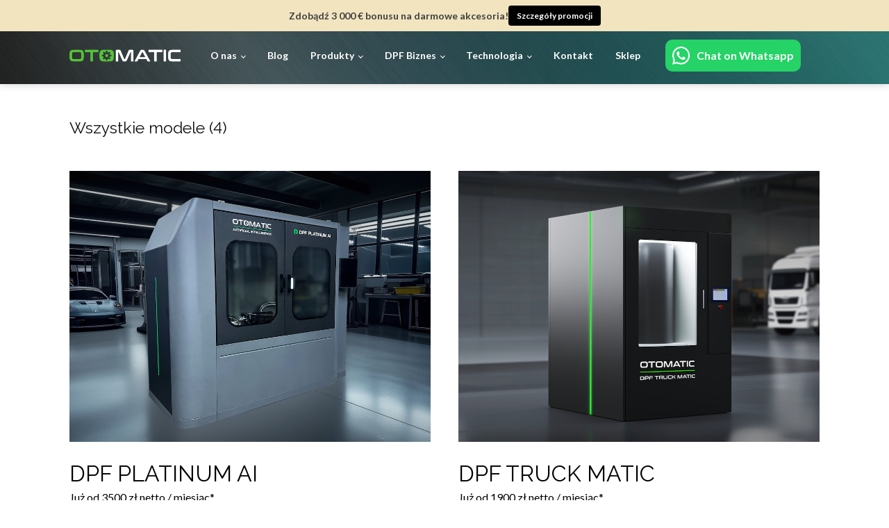

--- FILE ---
content_type: text/html; charset=UTF-8
request_url: https://otomatic.pl/oferta-maszyny-sprzedaz/
body_size: 23741
content:
<!DOCTYPE html>
<html lang="pl-PL" >
<head>
<meta charset="UTF-8">
<meta name="viewport" content="width=device-width, initial-scale=1.0">
<!-- WP_HEAD() START -->
<link rel="preload" as="style" href="https://fonts.googleapis.com/css?family=Lato:300,700,900,regular,300italic,|Raleway:300,500,600,700,regular," >
<link rel="stylesheet" href="https://fonts.googleapis.com/css?family=Lato:300,700,900,regular,300italic,|Raleway:300,500,600,700,regular,">
<meta name='robots' content='index, follow, max-image-preview:large, max-snippet:-1, max-video-preview:-1' />
	<style>img:is([sizes="auto" i], [sizes^="auto," i]) { contain-intrinsic-size: 3000px 1500px }</style>
	
	<!-- This site is optimized with the Yoast SEO plugin v26.8 - https://yoast.com/product/yoast-seo-wordpress/ -->
	<title>Sprzedaż maszyn do regeneracji filtrów DPF - OTOMATIC</title>
	<meta name="description" content="Usługa czyszczenia DPF | DOC | SCR to niewątpliwie dochodowy biznes. Aby go rozpocząć, należy zaopatrzyć się w odpowiednią maszynę." />
	<link rel="canonical" href="https://otomatic.pl/oferta-maszyny-sprzedaz/" />
	<meta property="og:locale" content="pl_PL" />
	<meta property="og:type" content="article" />
	<meta property="og:title" content="Sprzedaż maszyn do regeneracji filtrów DPF - OTOMATIC" />
	<meta property="og:description" content="Usługa czyszczenia DPF | DOC | SCR to niewątpliwie dochodowy biznes. Aby go rozpocząć, należy zaopatrzyć się w odpowiednią maszynę." />
	<meta property="og:url" content="https://otomatic.pl/oferta-maszyny-sprzedaz/" />
	<meta property="og:site_name" content="OTOMATIC" />
	<meta property="article:publisher" content="https://www.facebook.com/OtomaticDPF/" />
	<meta property="article:modified_time" content="2024-03-14T09:58:54+00:00" />
	<meta property="og:image" content="https://otomatic.pl/wp-content/uploads/2023/06/logo-otomatic-2-0.png" />
	<meta property="og:image:width" content="300" />
	<meta property="og:image:height" content="37" />
	<meta property="og:image:type" content="image/png" />
	<meta name="twitter:card" content="summary_large_image" />
	<meta name="twitter:label1" content="Szacowany czas czytania" />
	<meta name="twitter:data1" content="5 minut" />
	<script type="application/ld+json" class="yoast-schema-graph">{"@context":"https://schema.org","@graph":[{"@type":"WebPage","@id":"https://otomatic.pl/oferta-maszyny-sprzedaz/","url":"https://otomatic.pl/oferta-maszyny-sprzedaz/","name":"Sprzedaż maszyn do regeneracji filtrów DPF - OTOMATIC","isPartOf":{"@id":"https://otomatic.pl/#website"},"datePublished":"2022-08-10T09:01:02+00:00","dateModified":"2024-03-14T09:58:54+00:00","description":"Usługa czyszczenia DPF | DOC | SCR to niewątpliwie dochodowy biznes. Aby go rozpocząć, należy zaopatrzyć się w odpowiednią maszynę.","breadcrumb":{"@id":"https://otomatic.pl/oferta-maszyny-sprzedaz/#breadcrumb"},"inLanguage":"pl-PL","potentialAction":[{"@type":"ReadAction","target":["https://otomatic.pl/oferta-maszyny-sprzedaz/"]}]},{"@type":"BreadcrumbList","@id":"https://otomatic.pl/oferta-maszyny-sprzedaz/#breadcrumb","itemListElement":[{"@type":"ListItem","position":1,"name":"Home","item":"https://otomatic.pl/"},{"@type":"ListItem","position":2,"name":"Sprzedaż maszyn do regeneracji filtrów DPF"}]},{"@type":"WebSite","@id":"https://otomatic.pl/#website","url":"https://otomatic.pl/","name":"OTOMATIC","description":"Producent maszyn do czyszczenia filtrów DPF/DOC/SCR","publisher":{"@id":"https://otomatic.pl/#organization"},"potentialAction":[{"@type":"SearchAction","target":{"@type":"EntryPoint","urlTemplate":"https://otomatic.pl/?s={search_term_string}"},"query-input":{"@type":"PropertyValueSpecification","valueRequired":true,"valueName":"search_term_string"}}],"inLanguage":"pl-PL"},{"@type":"Organization","@id":"https://otomatic.pl/#organization","name":"OTOMATIC 4 USA","url":"https://otomatic.pl/","logo":{"@type":"ImageObject","inLanguage":"pl-PL","@id":"https://otomatic.pl/#/schema/logo/image/","url":"https://otomatic.pl/wp-content/uploads/2022/03/logo.png","contentUrl":"https://otomatic.pl/wp-content/uploads/2022/03/logo.png","width":300,"height":63,"caption":"OTOMATIC 4 USA"},"image":{"@id":"https://otomatic.pl/#/schema/logo/image/"},"sameAs":["https://www.facebook.com/OtomaticDPF/","https://www.youtube.com/channel/UCoKkxz5BVvhWRt5hn7JuV5Q"]}]}</script>
	<!-- / Yoast SEO plugin. -->


<link rel='dns-prefetch' href='//hcaptcha.com' />
<style id='wp-block-library-inline-css'>
:root{--wp-admin-theme-color:#007cba;--wp-admin-theme-color--rgb:0,124,186;--wp-admin-theme-color-darker-10:#006ba1;--wp-admin-theme-color-darker-10--rgb:0,107,161;--wp-admin-theme-color-darker-20:#005a87;--wp-admin-theme-color-darker-20--rgb:0,90,135;--wp-admin-border-width-focus:2px;--wp-block-synced-color:#7a00df;--wp-block-synced-color--rgb:122,0,223;--wp-bound-block-color:var(--wp-block-synced-color)}@media (min-resolution:192dpi){:root{--wp-admin-border-width-focus:1.5px}}.wp-element-button{cursor:pointer}:root{--wp--preset--font-size--normal:16px;--wp--preset--font-size--huge:42px}:root .has-very-light-gray-background-color{background-color:#eee}:root .has-very-dark-gray-background-color{background-color:#313131}:root .has-very-light-gray-color{color:#eee}:root .has-very-dark-gray-color{color:#313131}:root .has-vivid-green-cyan-to-vivid-cyan-blue-gradient-background{background:linear-gradient(135deg,#00d084,#0693e3)}:root .has-purple-crush-gradient-background{background:linear-gradient(135deg,#34e2e4,#4721fb 50%,#ab1dfe)}:root .has-hazy-dawn-gradient-background{background:linear-gradient(135deg,#faaca8,#dad0ec)}:root .has-subdued-olive-gradient-background{background:linear-gradient(135deg,#fafae1,#67a671)}:root .has-atomic-cream-gradient-background{background:linear-gradient(135deg,#fdd79a,#004a59)}:root .has-nightshade-gradient-background{background:linear-gradient(135deg,#330968,#31cdcf)}:root .has-midnight-gradient-background{background:linear-gradient(135deg,#020381,#2874fc)}.has-regular-font-size{font-size:1em}.has-larger-font-size{font-size:2.625em}.has-normal-font-size{font-size:var(--wp--preset--font-size--normal)}.has-huge-font-size{font-size:var(--wp--preset--font-size--huge)}.has-text-align-center{text-align:center}.has-text-align-left{text-align:left}.has-text-align-right{text-align:right}#end-resizable-editor-section{display:none}.aligncenter{clear:both}.items-justified-left{justify-content:flex-start}.items-justified-center{justify-content:center}.items-justified-right{justify-content:flex-end}.items-justified-space-between{justify-content:space-between}.screen-reader-text{border:0;clip-path:inset(50%);height:1px;margin:-1px;overflow:hidden;padding:0;position:absolute;width:1px;word-wrap:normal!important}.screen-reader-text:focus{background-color:#ddd;clip-path:none;color:#444;display:block;font-size:1em;height:auto;left:5px;line-height:normal;padding:15px 23px 14px;text-decoration:none;top:5px;width:auto;z-index:100000}html :where(.has-border-color){border-style:solid}html :where([style*=border-top-color]){border-top-style:solid}html :where([style*=border-right-color]){border-right-style:solid}html :where([style*=border-bottom-color]){border-bottom-style:solid}html :where([style*=border-left-color]){border-left-style:solid}html :where([style*=border-width]){border-style:solid}html :where([style*=border-top-width]){border-top-style:solid}html :where([style*=border-right-width]){border-right-style:solid}html :where([style*=border-bottom-width]){border-bottom-style:solid}html :where([style*=border-left-width]){border-left-style:solid}html :where(img[class*=wp-image-]){height:auto;max-width:100%}:where(figure){margin:0 0 1em}html :where(.is-position-sticky){--wp-admin--admin-bar--position-offset:var(--wp-admin--admin-bar--height,0px)}@media screen and (max-width:600px){html :where(.is-position-sticky){--wp-admin--admin-bar--position-offset:0px}}
</style>
<style id='classic-theme-styles-inline-css'>
/*! This file is auto-generated */
.wp-block-button__link{color:#fff;background-color:#32373c;border-radius:9999px;box-shadow:none;text-decoration:none;padding:calc(.667em + 2px) calc(1.333em + 2px);font-size:1.125em}.wp-block-file__button{background:#32373c;color:#fff;text-decoration:none}
</style>
<link rel='stylesheet' id='wp-components-css' href='https://otomatic.pl/wp-includes/css/dist/components/style.min.css?ver=6.8.3' media='all' />
<link rel='stylesheet' id='wp-preferences-css' href='https://otomatic.pl/wp-includes/css/dist/preferences/style.min.css?ver=6.8.3' media='all' />
<link rel='stylesheet' id='wp-block-editor-css' href='https://otomatic.pl/wp-includes/css/dist/block-editor/style.min.css?ver=6.8.3' media='all' />
<link rel='stylesheet' id='popup-maker-block-library-style-css' href='https://otomatic.pl/wp-content/plugins/popup-maker/dist/packages/block-library-style.css?ver=dbea705cfafe089d65f1' media='all' />
<style id='global-styles-inline-css'>
:root{--wp--preset--aspect-ratio--square: 1;--wp--preset--aspect-ratio--4-3: 4/3;--wp--preset--aspect-ratio--3-4: 3/4;--wp--preset--aspect-ratio--3-2: 3/2;--wp--preset--aspect-ratio--2-3: 2/3;--wp--preset--aspect-ratio--16-9: 16/9;--wp--preset--aspect-ratio--9-16: 9/16;--wp--preset--color--black: #000000;--wp--preset--color--cyan-bluish-gray: #abb8c3;--wp--preset--color--white: #ffffff;--wp--preset--color--pale-pink: #f78da7;--wp--preset--color--vivid-red: #cf2e2e;--wp--preset--color--luminous-vivid-orange: #ff6900;--wp--preset--color--luminous-vivid-amber: #fcb900;--wp--preset--color--light-green-cyan: #7bdcb5;--wp--preset--color--vivid-green-cyan: #00d084;--wp--preset--color--pale-cyan-blue: #8ed1fc;--wp--preset--color--vivid-cyan-blue: #0693e3;--wp--preset--color--vivid-purple: #9b51e0;--wp--preset--color--foreground: #000000;--wp--preset--color--background: #ffffff;--wp--preset--color--primary: #1a4548;--wp--preset--color--secondary: #ffe2c7;--wp--preset--color--tertiary: #F6F6F6;--wp--preset--gradient--vivid-cyan-blue-to-vivid-purple: linear-gradient(135deg,rgba(6,147,227,1) 0%,rgb(155,81,224) 100%);--wp--preset--gradient--light-green-cyan-to-vivid-green-cyan: linear-gradient(135deg,rgb(122,220,180) 0%,rgb(0,208,130) 100%);--wp--preset--gradient--luminous-vivid-amber-to-luminous-vivid-orange: linear-gradient(135deg,rgba(252,185,0,1) 0%,rgba(255,105,0,1) 100%);--wp--preset--gradient--luminous-vivid-orange-to-vivid-red: linear-gradient(135deg,rgba(255,105,0,1) 0%,rgb(207,46,46) 100%);--wp--preset--gradient--very-light-gray-to-cyan-bluish-gray: linear-gradient(135deg,rgb(238,238,238) 0%,rgb(169,184,195) 100%);--wp--preset--gradient--cool-to-warm-spectrum: linear-gradient(135deg,rgb(74,234,220) 0%,rgb(151,120,209) 20%,rgb(207,42,186) 40%,rgb(238,44,130) 60%,rgb(251,105,98) 80%,rgb(254,248,76) 100%);--wp--preset--gradient--blush-light-purple: linear-gradient(135deg,rgb(255,206,236) 0%,rgb(152,150,240) 100%);--wp--preset--gradient--blush-bordeaux: linear-gradient(135deg,rgb(254,205,165) 0%,rgb(254,45,45) 50%,rgb(107,0,62) 100%);--wp--preset--gradient--luminous-dusk: linear-gradient(135deg,rgb(255,203,112) 0%,rgb(199,81,192) 50%,rgb(65,88,208) 100%);--wp--preset--gradient--pale-ocean: linear-gradient(135deg,rgb(255,245,203) 0%,rgb(182,227,212) 50%,rgb(51,167,181) 100%);--wp--preset--gradient--electric-grass: linear-gradient(135deg,rgb(202,248,128) 0%,rgb(113,206,126) 100%);--wp--preset--gradient--midnight: linear-gradient(135deg,rgb(2,3,129) 0%,rgb(40,116,252) 100%);--wp--preset--gradient--vertical-secondary-to-tertiary: linear-gradient(to bottom,var(--wp--preset--color--secondary) 0%,var(--wp--preset--color--tertiary) 100%);--wp--preset--gradient--vertical-secondary-to-background: linear-gradient(to bottom,var(--wp--preset--color--secondary) 0%,var(--wp--preset--color--background) 100%);--wp--preset--gradient--vertical-tertiary-to-background: linear-gradient(to bottom,var(--wp--preset--color--tertiary) 0%,var(--wp--preset--color--background) 100%);--wp--preset--gradient--diagonal-primary-to-foreground: linear-gradient(to bottom right,var(--wp--preset--color--primary) 0%,var(--wp--preset--color--foreground) 100%);--wp--preset--gradient--diagonal-secondary-to-background: linear-gradient(to bottom right,var(--wp--preset--color--secondary) 50%,var(--wp--preset--color--background) 50%);--wp--preset--gradient--diagonal-background-to-secondary: linear-gradient(to bottom right,var(--wp--preset--color--background) 50%,var(--wp--preset--color--secondary) 50%);--wp--preset--gradient--diagonal-tertiary-to-background: linear-gradient(to bottom right,var(--wp--preset--color--tertiary) 50%,var(--wp--preset--color--background) 50%);--wp--preset--gradient--diagonal-background-to-tertiary: linear-gradient(to bottom right,var(--wp--preset--color--background) 50%,var(--wp--preset--color--tertiary) 50%);--wp--preset--font-size--small: 1rem;--wp--preset--font-size--medium: 1.125rem;--wp--preset--font-size--large: 1.75rem;--wp--preset--font-size--x-large: clamp(1.75rem, 3vw, 2.25rem);--wp--preset--font-family--system-font: -apple-system,BlinkMacSystemFont,"Segoe UI",Roboto,Oxygen-Sans,Ubuntu,Cantarell,"Helvetica Neue",sans-serif;--wp--preset--font-family--source-serif-pro: "Source Serif Pro", serif;--wp--preset--spacing--20: 0.44rem;--wp--preset--spacing--30: 0.67rem;--wp--preset--spacing--40: 1rem;--wp--preset--spacing--50: 1.5rem;--wp--preset--spacing--60: 2.25rem;--wp--preset--spacing--70: 3.38rem;--wp--preset--spacing--80: 5.06rem;--wp--preset--shadow--natural: 6px 6px 9px rgba(0, 0, 0, 0.2);--wp--preset--shadow--deep: 12px 12px 50px rgba(0, 0, 0, 0.4);--wp--preset--shadow--sharp: 6px 6px 0px rgba(0, 0, 0, 0.2);--wp--preset--shadow--outlined: 6px 6px 0px -3px rgba(255, 255, 255, 1), 6px 6px rgba(0, 0, 0, 1);--wp--preset--shadow--crisp: 6px 6px 0px rgba(0, 0, 0, 1);--wp--custom--spacing--small: max(1.25rem, 5vw);--wp--custom--spacing--medium: clamp(2rem, 8vw, calc(4 * var(--wp--style--block-gap)));--wp--custom--spacing--large: clamp(4rem, 10vw, 8rem);--wp--custom--spacing--outer: var(--wp--custom--spacing--small, 1.25rem);--wp--custom--typography--font-size--huge: clamp(2.25rem, 4vw, 2.75rem);--wp--custom--typography--font-size--gigantic: clamp(2.75rem, 6vw, 3.25rem);--wp--custom--typography--font-size--colossal: clamp(3.25rem, 8vw, 6.25rem);--wp--custom--typography--line-height--tiny: 1.15;--wp--custom--typography--line-height--small: 1.2;--wp--custom--typography--line-height--medium: 1.4;--wp--custom--typography--line-height--normal: 1.6;}:root :where(.is-layout-flow) > :first-child{margin-block-start: 0;}:root :where(.is-layout-flow) > :last-child{margin-block-end: 0;}:root :where(.is-layout-flow) > *{margin-block-start: 1.5rem;margin-block-end: 0;}:root :where(.is-layout-constrained) > :first-child{margin-block-start: 0;}:root :where(.is-layout-constrained) > :last-child{margin-block-end: 0;}:root :where(.is-layout-constrained) > *{margin-block-start: 1.5rem;margin-block-end: 0;}:root :where(.is-layout-flex){gap: 1.5rem;}:root :where(.is-layout-grid){gap: 1.5rem;}body .is-layout-flex{display: flex;}.is-layout-flex{flex-wrap: wrap;align-items: center;}.is-layout-flex > :is(*, div){margin: 0;}body .is-layout-grid{display: grid;}.is-layout-grid > :is(*, div){margin: 0;}.has-black-color{color: var(--wp--preset--color--black) !important;}.has-cyan-bluish-gray-color{color: var(--wp--preset--color--cyan-bluish-gray) !important;}.has-white-color{color: var(--wp--preset--color--white) !important;}.has-pale-pink-color{color: var(--wp--preset--color--pale-pink) !important;}.has-vivid-red-color{color: var(--wp--preset--color--vivid-red) !important;}.has-luminous-vivid-orange-color{color: var(--wp--preset--color--luminous-vivid-orange) !important;}.has-luminous-vivid-amber-color{color: var(--wp--preset--color--luminous-vivid-amber) !important;}.has-light-green-cyan-color{color: var(--wp--preset--color--light-green-cyan) !important;}.has-vivid-green-cyan-color{color: var(--wp--preset--color--vivid-green-cyan) !important;}.has-pale-cyan-blue-color{color: var(--wp--preset--color--pale-cyan-blue) !important;}.has-vivid-cyan-blue-color{color: var(--wp--preset--color--vivid-cyan-blue) !important;}.has-vivid-purple-color{color: var(--wp--preset--color--vivid-purple) !important;}.has-black-background-color{background-color: var(--wp--preset--color--black) !important;}.has-cyan-bluish-gray-background-color{background-color: var(--wp--preset--color--cyan-bluish-gray) !important;}.has-white-background-color{background-color: var(--wp--preset--color--white) !important;}.has-pale-pink-background-color{background-color: var(--wp--preset--color--pale-pink) !important;}.has-vivid-red-background-color{background-color: var(--wp--preset--color--vivid-red) !important;}.has-luminous-vivid-orange-background-color{background-color: var(--wp--preset--color--luminous-vivid-orange) !important;}.has-luminous-vivid-amber-background-color{background-color: var(--wp--preset--color--luminous-vivid-amber) !important;}.has-light-green-cyan-background-color{background-color: var(--wp--preset--color--light-green-cyan) !important;}.has-vivid-green-cyan-background-color{background-color: var(--wp--preset--color--vivid-green-cyan) !important;}.has-pale-cyan-blue-background-color{background-color: var(--wp--preset--color--pale-cyan-blue) !important;}.has-vivid-cyan-blue-background-color{background-color: var(--wp--preset--color--vivid-cyan-blue) !important;}.has-vivid-purple-background-color{background-color: var(--wp--preset--color--vivid-purple) !important;}.has-black-border-color{border-color: var(--wp--preset--color--black) !important;}.has-cyan-bluish-gray-border-color{border-color: var(--wp--preset--color--cyan-bluish-gray) !important;}.has-white-border-color{border-color: var(--wp--preset--color--white) !important;}.has-pale-pink-border-color{border-color: var(--wp--preset--color--pale-pink) !important;}.has-vivid-red-border-color{border-color: var(--wp--preset--color--vivid-red) !important;}.has-luminous-vivid-orange-border-color{border-color: var(--wp--preset--color--luminous-vivid-orange) !important;}.has-luminous-vivid-amber-border-color{border-color: var(--wp--preset--color--luminous-vivid-amber) !important;}.has-light-green-cyan-border-color{border-color: var(--wp--preset--color--light-green-cyan) !important;}.has-vivid-green-cyan-border-color{border-color: var(--wp--preset--color--vivid-green-cyan) !important;}.has-pale-cyan-blue-border-color{border-color: var(--wp--preset--color--pale-cyan-blue) !important;}.has-vivid-cyan-blue-border-color{border-color: var(--wp--preset--color--vivid-cyan-blue) !important;}.has-vivid-purple-border-color{border-color: var(--wp--preset--color--vivid-purple) !important;}.has-vivid-cyan-blue-to-vivid-purple-gradient-background{background: var(--wp--preset--gradient--vivid-cyan-blue-to-vivid-purple) !important;}.has-light-green-cyan-to-vivid-green-cyan-gradient-background{background: var(--wp--preset--gradient--light-green-cyan-to-vivid-green-cyan) !important;}.has-luminous-vivid-amber-to-luminous-vivid-orange-gradient-background{background: var(--wp--preset--gradient--luminous-vivid-amber-to-luminous-vivid-orange) !important;}.has-luminous-vivid-orange-to-vivid-red-gradient-background{background: var(--wp--preset--gradient--luminous-vivid-orange-to-vivid-red) !important;}.has-very-light-gray-to-cyan-bluish-gray-gradient-background{background: var(--wp--preset--gradient--very-light-gray-to-cyan-bluish-gray) !important;}.has-cool-to-warm-spectrum-gradient-background{background: var(--wp--preset--gradient--cool-to-warm-spectrum) !important;}.has-blush-light-purple-gradient-background{background: var(--wp--preset--gradient--blush-light-purple) !important;}.has-blush-bordeaux-gradient-background{background: var(--wp--preset--gradient--blush-bordeaux) !important;}.has-luminous-dusk-gradient-background{background: var(--wp--preset--gradient--luminous-dusk) !important;}.has-pale-ocean-gradient-background{background: var(--wp--preset--gradient--pale-ocean) !important;}.has-electric-grass-gradient-background{background: var(--wp--preset--gradient--electric-grass) !important;}.has-midnight-gradient-background{background: var(--wp--preset--gradient--midnight) !important;}.has-small-font-size{font-size: var(--wp--preset--font-size--small) !important;}.has-medium-font-size{font-size: var(--wp--preset--font-size--medium) !important;}.has-large-font-size{font-size: var(--wp--preset--font-size--large) !important;}.has-x-large-font-size{font-size: var(--wp--preset--font-size--x-large) !important;}
</style>
<link rel='stylesheet' id='oxygen-aos-css' href='https://otomatic.pl/wp-content/plugins/oxygen-master/component-framework/vendor/aos/aos.css?ver=6.8.3' media='all' />
<link rel='stylesheet' id='oxygen-css' href='https://otomatic.pl/wp-content/plugins/oxygen-master/component-framework/oxygen.css?ver=4.9.2' media='all' />
<link rel='stylesheet' id='popup-maker-site-css' href='//otomatic.pl/wp-content/uploads/pum/pum-site-styles.css?generated=1755178306&#038;ver=1.21.5' media='all' />
<script src="https://otomatic.pl/wp-content/plugins/oxygen-master/component-framework/vendor/aos/aos.js?ver=1" id="oxygen-aos-js"></script>
<script src="https://otomatic.pl/wp-includes/js/jquery/jquery.min.js?ver=3.7.1" id="jquery-core-js"></script>
<link rel='shortlink' href='https://otomatic.pl/?p=685' />
<link rel="alternate" title="oEmbed (JSON)" type="application/json+oembed" href="https://otomatic.pl/wp-json/oembed/1.0/embed?url=https%3A%2F%2Fotomatic.pl%2Foferta-maszyny-sprzedaz%2F" />
<link rel="alternate" title="oEmbed (XML)" type="text/xml+oembed" href="https://otomatic.pl/wp-json/oembed/1.0/embed?url=https%3A%2F%2Fotomatic.pl%2Foferta-maszyny-sprzedaz%2F&#038;format=xml" />
<!-- HFCM by 99 Robots - Snippet # 20: Zwiększenie odstępu na górze wszędzie oprócz HOME -->
<style>
.ct-inner-content {
    margin-top: 50px;
}
</style>
<!-- /end HFCM by 99 Robots -->
<!-- HFCM by 99 Robots - Snippet # 21: Custom Consent Mode script - CookieYes -->
<script>
    window.dataLayer = window.dataLayer || [];
    function gtag() {
        dataLayer.push(arguments);
    }
    gtag("consent", "default", {
        ad_storage: "denied",
        ad_user_data: "denied", 
        ad_personalization: "denied",
        analytics_storage: "denied",
        functionality_storage: "denied",
        personalization_storage: "denied",
        security_storage: "granted",
        wait_for_update: 2000,
    });
    gtag("set", "ads_data_redaction", true);
    gtag("set", "url_passthrough", true);
</script>
<!-- /end HFCM by 99 Robots -->
<!-- HFCM by 99 Robots - Snippet # 23: CookieYes script -->
	<!-- Start cookieyes banner --> <script id="cookieyes" type="text/javascript" src="https://cdn-cookieyes.com/client_data/d4a7f76174a0d39e91986574/script.js"></script> <!-- End cookieyes banner -->
<!-- /end HFCM by 99 Robots -->
<!-- HFCM by 99 Robots - Snippet # 24: Google Tag Manager - otomatic.pl -->
<!-- Google Tag Manager -->
<script>(function(w,d,s,l,i){w[l]=w[l]||[];w[l].push({'gtm.start':
new Date().getTime(),event:'gtm.js'});var f=d.getElementsByTagName(s)[0],
j=d.createElement(s),dl=l!='dataLayer'?'&l='+l:'';j.async=true;j.src=
'https://www.googletagmanager.com/gtm.js?id='+i+dl;f.parentNode.insertBefore(j,f);
})(window,document,'script','dataLayer','GTM-M23XR59L');</script>
<!-- End Google Tag Manager -->
<!-- /end HFCM by 99 Robots -->
<style>
.h-captcha{position:relative;display:block;margin-bottom:2rem;padding:0;clear:both}.h-captcha[data-size="normal"]{width:302px;height:76px}.h-captcha[data-size="compact"]{width:158px;height:138px}.h-captcha[data-size="invisible"]{display:none}.h-captcha iframe{z-index:1}.h-captcha::before{content:"";display:block;position:absolute;top:0;left:0;background:url(https://otomatic.pl/wp-content/plugins/hcaptcha-for-forms-and-more/assets/images/hcaptcha-div-logo.svg) no-repeat;border:1px solid #fff0;border-radius:4px;box-sizing:border-box}.h-captcha::after{content:"The hCaptcha loading is delayed until user interaction.";font-family:-apple-system,system-ui,BlinkMacSystemFont,"Segoe UI",Roboto,Oxygen,Ubuntu,"Helvetica Neue",Arial,sans-serif;font-size:10px;font-weight:500;position:absolute;top:0;bottom:0;left:0;right:0;box-sizing:border-box;color:#bf1722;opacity:0}.h-captcha:not(:has(iframe))::after{animation:hcap-msg-fade-in .3s ease forwards;animation-delay:2s}.h-captcha:has(iframe)::after{animation:none;opacity:0}@keyframes hcap-msg-fade-in{to{opacity:1}}.h-captcha[data-size="normal"]::before{width:302px;height:76px;background-position:93.8% 28%}.h-captcha[data-size="normal"]::after{width:302px;height:76px;display:flex;flex-wrap:wrap;align-content:center;line-height:normal;padding:0 75px 0 10px}.h-captcha[data-size="compact"]::before{width:158px;height:138px;background-position:49.9% 78.8%}.h-captcha[data-size="compact"]::after{width:158px;height:138px;text-align:center;line-height:normal;padding:24px 10px 10px 10px}.h-captcha[data-theme="light"]::before,body.is-light-theme .h-captcha[data-theme="auto"]::before,.h-captcha[data-theme="auto"]::before{background-color:#fafafa;border:1px solid #e0e0e0}.h-captcha[data-theme="dark"]::before,body.is-dark-theme .h-captcha[data-theme="auto"]::before,html.wp-dark-mode-active .h-captcha[data-theme="auto"]::before,html.drdt-dark-mode .h-captcha[data-theme="auto"]::before{background-image:url(https://otomatic.pl/wp-content/plugins/hcaptcha-for-forms-and-more/assets/images/hcaptcha-div-logo-white.svg);background-repeat:no-repeat;background-color:#333;border:1px solid #f5f5f5}@media (prefers-color-scheme:dark){.h-captcha[data-theme="auto"]::before{background-image:url(https://otomatic.pl/wp-content/plugins/hcaptcha-for-forms-and-more/assets/images/hcaptcha-div-logo-white.svg);background-repeat:no-repeat;background-color:#333;border:1px solid #f5f5f5}}.h-captcha[data-theme="custom"]::before{background-color:initial}.h-captcha[data-size="invisible"]::before,.h-captcha[data-size="invisible"]::after{display:none}.h-captcha iframe{position:relative}div[style*="z-index: 2147483647"] div[style*="border-width: 11px"][style*="position: absolute"][style*="pointer-events: none"]{border-style:none}
</style>
<style>
.gform_previous_button+.h-captcha{margin-top:2rem}.gform_footer.before .h-captcha[data-size="normal"]{margin-bottom:3px}.gform_footer.before .h-captcha[data-size="compact"]{margin-bottom:0}.gform_wrapper.gravity-theme .gform_footer,.gform_wrapper.gravity-theme .gform_page_footer{flex-wrap:wrap}.gform_wrapper.gravity-theme .h-captcha,.gform_wrapper.gravity-theme .h-captcha{margin:0;flex-basis:100%}.gform_wrapper.gravity-theme input[type="submit"],.gform_wrapper.gravity-theme input[type="submit"]{align-self:flex-start}.gform_wrapper.gravity-theme .h-captcha~input[type="submit"],.gform_wrapper.gravity-theme .h-captcha~input[type="submit"]{margin:1em 0 0 0!important}
</style>
<style class='wp-fonts-local'>
@font-face{font-family:"Source Serif Pro";font-style:normal;font-weight:200 900;font-display:fallback;src:url('https://otomatic.pl/wp-content/themes/oxygen-is-not-a-theme/assets/fonts/source-serif-pro/SourceSerif4Variable-Roman.ttf.woff2') format('woff2');font-stretch:normal;}
@font-face{font-family:"Source Serif Pro";font-style:italic;font-weight:200 900;font-display:fallback;src:url('https://otomatic.pl/wp-content/themes/oxygen-is-not-a-theme/assets/fonts/source-serif-pro/SourceSerif4Variable-Italic.ttf.woff2') format('woff2');font-stretch:normal;}
</style>
<link rel="icon" href="https://otomatic.pl/wp-content/uploads/2022/07/otomatic_favicon_3.png" sizes="32x32" />
<link rel="icon" href="https://otomatic.pl/wp-content/uploads/2022/07/otomatic_favicon_3.png" sizes="192x192" />
<link rel="apple-touch-icon" href="https://otomatic.pl/wp-content/uploads/2022/07/otomatic_favicon_3.png" />
<meta name="msapplication-TileImage" content="https://otomatic.pl/wp-content/uploads/2022/07/otomatic_favicon_3.png" />
<link rel='stylesheet' id='oxygen-cache-613-css' href='//otomatic.pl/wp-content/uploads/oxygen/css/613.css?cache=1753894856&#038;ver=6.8.3' media='all' />
<link rel='stylesheet' id='oxygen-cache-685-css' href='//otomatic.pl/wp-content/uploads/oxygen/css/685.css?cache=1749650810&#038;ver=6.8.3' media='all' />
<link rel='stylesheet' id='oxygen-universal-styles-css' href='//otomatic.pl/wp-content/uploads/oxygen/css/universal.css?cache=1768922080&#038;ver=6.8.3' media='all' />
<!-- END OF WP_HEAD() -->
</head>
<body class="wp-singular page-template-default page page-id-685 wp-embed-responsive wp-theme-oxygen-is-not-a-theme  oxygen-body" >




						<div id="div_block-148-87" class="ct-div-block" ><div id="div_block-144-87" class="ct-div-block" ><div id="div_block-282-613" class="ct-div-block navbar-otomatic-wrapper" ><div id="div_block-285-613" class="ct-div-block navbar-otomatic-top-bar" ><div id="div_block-296-613" class="ct-div-block" ><div id="text_block-287-613" class="ct-text-block navbar-otomatic-top-bar-text" ><b>Zdobądź 3 000 € bonusu na darmowe akcesoria!</b></div><div id="div_block-290-613" class="ct-div-block navbar-otomatic-top-bar-button-wrapper" ><div id="text_block-292-613" class="ct-text-block navbaro-otomatic-top-bar-button" ><b>Szczegóły promocji</b></div><div id="code_block-298-613" class="ct-code-block" > </div></div></div></div><header id="_header-159-17" class="oxy-header-wrapper  oxy-header navbar-otomatic" ><div id="_header_row-160-17" class="oxygen-hide-in-overlay oxy-header-row" ><div class="oxy-header-container"><div id="_header_left-161-17" class="oxy-header-left" ><a id="link-162-17" class="ct-link hosting-logo" href="/" target="_self"  ><img  id="image-163-17" alt="" src="https://otomatic.pl/wp-content/uploads/2022/07/dpf-hybrid-logo-white-v2.png" class="ct-image "/></a></div><div id="_header_center-164-17" class="oxy-header-center" ><nav id="_nav_menu-241-613" class="oxy-nav-menu oxy-nav-menu-dropdowns oxy-nav-menu-dropdown-arrow" ><div class='oxy-menu-toggle'><div class='oxy-nav-menu-hamburger-wrap'><div class='oxy-nav-menu-hamburger'><div class='oxy-nav-menu-hamburger-line'></div><div class='oxy-nav-menu-hamburger-line'></div><div class='oxy-nav-menu-hamburger-line'></div></div></div></div><div class="menu-main-menu-pl-container"><ul id="menu-main-menu-pl" class="oxy-nav-menu-list"><li id="menu-item-614" class="menu-item menu-item-type-custom menu-item-object-custom menu-item-home menu-item-has-children menu-item-614"><a href="https://otomatic.pl/">O nas</a>
<ul class="sub-menu">
	<li id="menu-item-1034" class="menu-item menu-item-type-custom menu-item-object-custom menu-item-1034"><a href="/o-nas/">Nasz zespół</a></li>
	<li id="menu-item-1121" class="menu-item menu-item-type-custom menu-item-object-custom menu-item-1121"><a href="/nasz-zaklad/">Nasz zakład</a></li>
	<li id="menu-item-694" class="menu-item menu-item-type-post_type menu-item-object-page menu-item-694"><a href="https://otomatic.pl/badania-rozwoj/">Badania i rozwój</a></li>
</ul>
</li>
<li id="menu-item-1300" class="menu-item menu-item-type-post_type menu-item-object-page menu-item-1300"><a href="https://otomatic.pl/blog/">Blog</a></li>
<li id="menu-item-618" class="menu-item menu-item-type-custom menu-item-object-custom current-menu-item current-menu-ancestor current-menu-parent menu-item-has-children menu-item-618"><a href="/oferta-maszyny-sprzedaz/" aria-current="page">Produkty</a>
<ul class="sub-menu">
	<li id="menu-item-697" class="menu-item menu-item-type-post_type menu-item-object-page current-menu-item page_item page-item-685 current_page_item menu-item-697"><a href="https://otomatic.pl/oferta-maszyny-sprzedaz/" aria-current="page">Maszyny do czyszczenia DPF</a></li>
	<li id="menu-item-698" class="menu-item menu-item-type-post_type menu-item-object-page menu-item-698"><a href="https://otomatic.pl/plyn-do-czyszczenia-dpf/">DPF Active Matic</a></li>
	<li id="menu-item-699" class="menu-item menu-item-type-post_type menu-item-object-page menu-item-699"><a href="https://otomatic.pl/systemy-filtracji-roztworu-wodnego/">Systemy filtracji roztworu wodnego</a></li>
	<li id="menu-item-622" class="menu-item menu-item-type-custom menu-item-object-custom menu-item-622"><a href="https://otomatic.pl/wp-content/uploads/2022/06/raport-pdf-en-preview.pdf">Raporty z czyszczenia</a></li>
</ul>
</li>
<li id="menu-item-1337" class="menu-item menu-item-type-custom menu-item-object-custom menu-item-has-children menu-item-1337"><a href="#">DPF Biznes</a>
<ul class="sub-menu">
	<li id="menu-item-696" class="menu-item menu-item-type-post_type menu-item-object-page menu-item-696"><a href="https://otomatic.pl/dpf-biznes/">Jak zacząć</a></li>
	<li id="menu-item-1338" class="menu-item menu-item-type-post_type menu-item-object-page menu-item-1338"><a href="https://otomatic.pl/historie-sukcesu-case-study/">Historie Sukcesu / Case Study</a></li>
	<li id="menu-item-1339" class="menu-item menu-item-type-post_type menu-item-object-page menu-item-1339"><a href="https://otomatic.pl/faq-najczesciej-zadawane-pytania/">FAQ - Najczęściej zadawane pytania</a></li>
</ul>
</li>
<li id="menu-item-623" class="menu-item menu-item-type-custom menu-item-object-custom menu-item-has-children menu-item-623"><a href="#">Technologia</a>
<ul class="sub-menu">
	<li id="menu-item-700" class="menu-item menu-item-type-post_type menu-item-object-page menu-item-700"><a href="https://otomatic.pl/budowa-dzialanie-dpf/">O filtrze DPF</a></li>
	<li id="menu-item-1122" class="menu-item menu-item-type-post_type menu-item-object-page menu-item-1122"><a href="https://otomatic.pl/sztuczna-inteligencja/">DPF AI SmartClean</a></li>
	<li id="menu-item-701" class="menu-item menu-item-type-post_type menu-item-object-page menu-item-701"><a href="https://otomatic.pl/technologia-ogolnie/">DPF-hybrid™ - metoda hybrydowa</a></li>
	<li id="menu-item-702" class="menu-item menu-item-type-post_type menu-item-object-page menu-item-702"><a href="https://otomatic.pl/metoda-hydrodynamiczna/">Hydrodynamiczna metoda czyszczenia filtrów DPF</a></li>
	<li id="menu-item-703" class="menu-item menu-item-type-post_type menu-item-object-page menu-item-703"><a href="https://otomatic.pl/air-knife-noz-powietrzny-czyszczenie-na-sucho/">Air Knife - czyszczenie na sucho</a></li>
	<li id="menu-item-706" class="menu-item menu-item-type-post_type menu-item-object-page menu-item-706"><a href="https://otomatic.pl/rodzaje-zanieczyszczen-dpf/">Utylizowanie roztworu czyszczącego</a></li>
	<li id="menu-item-707" class="menu-item menu-item-type-post_type menu-item-object-page menu-item-707"><a href="https://otomatic.pl/utylizowanie-wkladow-filtracyjnych/">Utylizowanie wkładów filtracyjnych</a></li>
</ul>
</li>
<li id="menu-item-710" class="menu-item menu-item-type-post_type menu-item-object-page menu-item-710"><a href="https://otomatic.pl/kontakt/">Kontakt</a></li>
<li id="menu-item-1043" class="menu-item menu-item-type-custom menu-item-object-custom menu-item-1043"><a href="https://sklep.otomatic.pl/">Sklep</a></li>
</ul></div></nav><a id="link-273-613" class="ct-link hosting-footer-1-column przycisk-artykuly" href="https://wa.me/48728411962"   ><img  id="image-274-613" alt="" src="https://otomatic.pl/wp-content/uploads/2025/05/whatsapp-white-logo-298x300.png" class="ct-image " srcset="https://otomatic.pl/wp-content/uploads/2025/05/whatsapp-white-logo-298x300.png 298w, https://otomatic.pl/wp-content/uploads/2025/05/whatsapp-white-logo-150x150.png 150w" sizes="(max-width: 298px) 100vw, 298px" /><div id="text_block-275-613" class="ct-text-block text-usa" >Chat on Whatsapp</div></a></div><div id="_header_right-166-17" class="oxy-header-right" ><a id="link-277-613" class="ct-link hosting-footer-1-column przycisk-artykuly" href="https://wa.me/48728411962"   ><img  id="image-278-613" alt="" src="https://otomatic.pl/wp-content/uploads/2025/05/whatsapp-white-logo-298x300.png" class="ct-image " srcset="https://otomatic.pl/wp-content/uploads/2025/05/whatsapp-white-logo-298x300.png 298w, https://otomatic.pl/wp-content/uploads/2025/05/whatsapp-white-logo-150x150.png 150w" sizes="(max-width: 298px) 100vw, 298px" /><div id="text_block-279-613" class="ct-text-block text-usa" >WhatsApp</div></a>
		<div id="-pro-menu-272-613" class="oxy-pro-menu  " ><div class="oxy-pro-menu-mobile-open-icon  oxy-pro-menu-off-canvas-trigger oxy-pro-menu-off-canvas-right" data-off-canvas-alignment="right"><svg id="-pro-menu-272-613-open-icon"><use xlink:href="#FontAwesome6.1.1WSZYSTKOicon-bars"></use></svg>Menu</div>

                
        <div class="oxy-pro-menu-container  oxy-pro-menu-dropdown-links-visible-on-mobile oxy-pro-menu-dropdown-links-toggle oxy-pro-menu-show-dropdown" data-aos-duration="300" 

             data-oxy-pro-menu-dropdown-animation="fade-up"
             data-oxy-pro-menu-dropdown-animation-duration="0.4"
             data-entire-parent-toggles-dropdown="true"

                          data-oxy-pro-menu-off-canvas-animation="slide-left"
             
                          data-oxy-pro-menu-dropdown-animation-duration="0.1"
             
                          data-oxy-pro-menu-dropdown-links-on-mobile="toggle">
             
            <div class="menu-main-menu-pl-container"><ul id="menu-main-menu-pl-1" class="oxy-pro-menu-list"><li class="menu-item menu-item-type-custom menu-item-object-custom menu-item-home menu-item-has-children menu-item-614"><a href="https://otomatic.pl/">O nas</a>
<ul class="sub-menu">
	<li class="menu-item menu-item-type-custom menu-item-object-custom menu-item-1034"><a href="/o-nas/">Nasz zespół</a></li>
	<li class="menu-item menu-item-type-custom menu-item-object-custom menu-item-1121"><a href="/nasz-zaklad/">Nasz zakład</a></li>
	<li class="menu-item menu-item-type-post_type menu-item-object-page menu-item-694"><a href="https://otomatic.pl/badania-rozwoj/">Badania i rozwój</a></li>
</ul>
</li>
<li class="menu-item menu-item-type-post_type menu-item-object-page menu-item-1300"><a href="https://otomatic.pl/blog/">Blog</a></li>
<li class="menu-item menu-item-type-custom menu-item-object-custom current-menu-item current-menu-ancestor current-menu-parent menu-item-has-children menu-item-618"><a href="/oferta-maszyny-sprzedaz/" aria-current="page">Produkty</a>
<ul class="sub-menu">
	<li class="menu-item menu-item-type-post_type menu-item-object-page current-menu-item page_item page-item-685 current_page_item menu-item-697"><a href="https://otomatic.pl/oferta-maszyny-sprzedaz/" aria-current="page">Maszyny do czyszczenia DPF</a></li>
	<li class="menu-item menu-item-type-post_type menu-item-object-page menu-item-698"><a href="https://otomatic.pl/plyn-do-czyszczenia-dpf/">DPF Active Matic</a></li>
	<li class="menu-item menu-item-type-post_type menu-item-object-page menu-item-699"><a href="https://otomatic.pl/systemy-filtracji-roztworu-wodnego/">Systemy filtracji roztworu wodnego</a></li>
	<li class="menu-item menu-item-type-custom menu-item-object-custom menu-item-622"><a href="https://otomatic.pl/wp-content/uploads/2022/06/raport-pdf-en-preview.pdf">Raporty z czyszczenia</a></li>
</ul>
</li>
<li class="menu-item menu-item-type-custom menu-item-object-custom menu-item-has-children menu-item-1337"><a href="#">DPF Biznes</a>
<ul class="sub-menu">
	<li class="menu-item menu-item-type-post_type menu-item-object-page menu-item-696"><a href="https://otomatic.pl/dpf-biznes/">Jak zacząć</a></li>
	<li class="menu-item menu-item-type-post_type menu-item-object-page menu-item-1338"><a href="https://otomatic.pl/historie-sukcesu-case-study/">Historie Sukcesu / Case Study</a></li>
	<li class="menu-item menu-item-type-post_type menu-item-object-page menu-item-1339"><a href="https://otomatic.pl/faq-najczesciej-zadawane-pytania/">FAQ - Najczęściej zadawane pytania</a></li>
</ul>
</li>
<li class="menu-item menu-item-type-custom menu-item-object-custom menu-item-has-children menu-item-623"><a href="#">Technologia</a>
<ul class="sub-menu">
	<li class="menu-item menu-item-type-post_type menu-item-object-page menu-item-700"><a href="https://otomatic.pl/budowa-dzialanie-dpf/">O filtrze DPF</a></li>
	<li class="menu-item menu-item-type-post_type menu-item-object-page menu-item-1122"><a href="https://otomatic.pl/sztuczna-inteligencja/">DPF AI SmartClean</a></li>
	<li class="menu-item menu-item-type-post_type menu-item-object-page menu-item-701"><a href="https://otomatic.pl/technologia-ogolnie/">DPF-hybrid™ - metoda hybrydowa</a></li>
	<li class="menu-item menu-item-type-post_type menu-item-object-page menu-item-702"><a href="https://otomatic.pl/metoda-hydrodynamiczna/">Hydrodynamiczna metoda czyszczenia filtrów DPF</a></li>
	<li class="menu-item menu-item-type-post_type menu-item-object-page menu-item-703"><a href="https://otomatic.pl/air-knife-noz-powietrzny-czyszczenie-na-sucho/">Air Knife - czyszczenie na sucho</a></li>
	<li class="menu-item menu-item-type-post_type menu-item-object-page menu-item-706"><a href="https://otomatic.pl/rodzaje-zanieczyszczen-dpf/">Utylizowanie roztworu czyszczącego</a></li>
	<li class="menu-item menu-item-type-post_type menu-item-object-page menu-item-707"><a href="https://otomatic.pl/utylizowanie-wkladow-filtracyjnych/">Utylizowanie wkładów filtracyjnych</a></li>
</ul>
</li>
<li class="menu-item menu-item-type-post_type menu-item-object-page menu-item-710"><a href="https://otomatic.pl/kontakt/">Kontakt</a></li>
<li class="menu-item menu-item-type-custom menu-item-object-custom menu-item-1043"><a href="https://sklep.otomatic.pl/">Sklep</a></li>
</ul></div>
            <div class="oxy-pro-menu-mobile-close-icon"><svg id="svg--pro-menu-272-613"><use xlink:href="#FontAwesome6.1.1WSZYSTKOicon-xmark"></use></svg></div>

        </div>

        </div>

		<script type="text/javascript">
			jQuery('#-pro-menu-272-613 .oxy-pro-menu-show-dropdown .menu-item-has-children > a', 'body').each(function(){
                jQuery(this).append('<div class="oxy-pro-menu-dropdown-icon-click-area"><svg class="oxy-pro-menu-dropdown-icon"><use xlink:href="#FontAwesome6.1.1WSZYSTKOicon-xmark"></use></svg></div>');
            });
            jQuery('#-pro-menu-272-613 .oxy-pro-menu-show-dropdown .menu-item:not(.menu-item-has-children) > a', 'body').each(function(){
                jQuery(this).append('<div class="oxy-pro-menu-dropdown-icon-click-area"></div>');
            });			</script></div></div></div></header>
		</div><div id='inner_content-7-87' class='ct-inner-content'><section id="section-762-685" class=" ct-section" ><div class="ct-section-inner-wrap"><h1 id="headline-763-685" class="ct-headline hosting-heading-one">Wszystkie modele (4)</h1></div></section><section id="section-766-685" class=" ct-section" ><div class="ct-section-inner-wrap"><div id="new_columns-767-685" class="ct-new-columns" ><div id="div_block-768-685" class="ct-div-block products-configurator-column" ><img  id="image-769-685" alt="" src="/wp-content/uploads/2025/05/dpf-platinum-ai-configurator-small-v3.jpg" class="ct-image products-configurator-img"/><h2 id="headline-770-685" class="ct-headline products-configurator-h2">DPF PLATINUM AI</h2><h4 id="headline-771-685" class="ct-headline products-configurator-raty rata-francja">Już od 3500 zł netto / miesiąc*</h4><a id="link_button-772-685" class="ct-link-button products-configurator-full-btn-wht" href="https://otomatic.pl/dpf-platinum-ai-poznaj-model/"   >Poznaj model</a><a id="link_button-773-685" class="ct-link-button products-configurator-full-btn-blk" href="https://otomatic.pl/konfigurator-dpf-platinum-ai/"   >Konfiguracja</a></div><div id="div_block-774-685" class="ct-div-block products-configurator-column" ><img  id="image-775-685" alt="" src="/wp-content/uploads/2025/05/dpf-truck-matic-configurator-small-v3.jpg" class="ct-image products-configurator-img"/><h2 id="headline-776-685" class="ct-headline products-configurator-h2">DPF TRUCK MATIC</h2><h4 id="headline-777-685" class="ct-headline products-configurator-raty rata-francja">Już od 1900 zł netto / miesiąc*</h4><a id="link_button-778-685" class="ct-link-button products-configurator-full-btn-wht" href="https://otomatic.pl/dpf-truck-matic-poznaj-model/"   >Poznaj model</a><a id="link_button-779-685" class="ct-link-button products-configurator-full-btn-blk" href="https://otomatic.pl/konfigurator-dpf-truck-matic/"   >Konfiguracja</a></div></div></div></section><section id="section-782-685" class=" ct-section" ><div class="ct-section-inner-wrap"><div id="new_columns-783-685" class="ct-new-columns" ><div id="div_block-784-685" class="ct-div-block products-configurator-column" ><img  id="image-785-685" alt="" src="/wp-content/uploads/2025/05/dpf-platinum-configurator-small-v3.jpg" class="ct-image products-configurator-img"/><h2 id="headline-786-685" class="ct-headline products-configurator-h2">DPF PLATINUM</h2><h4 id="headline-787-685" class="ct-headline products-configurator-raty rata-francja">Już od 2300 zł netto / miesiąc*</h4><a id="link_button-788-685" class="ct-link-button products-configurator-full-btn-wht" href="https://otomatic.pl/dpf-platinum-poznaj-model/"   >Poznaj model</a><a id="link_button-789-685" class="ct-link-button products-configurator-full-btn-blk" href="https://otomatic.pl/konfigurator-dpf-platinum/"   >Konfiguracja</a></div><div id="div_block-790-685" class="ct-div-block products-configurator-column" ><img  id="image-791-685" alt="" src="/wp-content/uploads/2025/05/dpf-platinum-matic-configurator-small-v3.jpg" class="ct-image products-configurator-img"/><h2 id="headline-792-685" class="ct-headline products-configurator-h2">DPF PLATINUM MATIC</h2><h4 id="headline-793-685" class="ct-headline products-configurator-raty rata-francja">Już od 1600 zł netto / miesiąc*</h4><a id="link_button-794-685" class="ct-link-button products-configurator-full-btn-wht" href="https://otomatic.pl/dpf-platinum-matic-poznaj-model/"   >Poznaj model</a><a id="link_button-795-685" class="ct-link-button products-configurator-full-btn-blk" href="https://otomatic.pl/konfigurator-dpf-platinum-matic/"   >Konfiguracja</a></div></div><div id="text_block-796-685" class="ct-text-block configurator-financing-information rata-francja" >* Informacje o finansowaniu: Prezentowana rata ma charakter orientacyjny i została wyliczona na podstawie następujących przykładowych parametrów: wpłata własna 20%, okres finansowania 60 miesięcy, wartość rezydualna (wykup) 10%. Informacje nie stanowią oferty ani zobowiązania i służą wyłącznie celom ilustracyjnym. Warunki finansowania mogą się różnić w zależności od kraju i instytucji finansującej.<br></div></div></section></div></div><section id="section-8-87" class=" ct-section" ><div class="ct-section-inner-wrap"><div id="new_columns-100-87" class="ct-new-columns" ><div id="div_block-101-87" class="ct-div-block hosting-footer-1-column" ><a id="link-182-17" class="ct-link" href="http://" target="_self"  ><div id="div_block-186-17" class="ct-div-block hosting-footer-1-column" ><div id="fancy_icon-190-17" class="ct-fancy-icon" ><svg id="svg-fancy_icon-190-17"><use xlink:href="#FontAwesome6.1.1WSZYSTKOicon-earth-europe"></use></svg></div><div id="text_block-110-87" class="ct-text-block hosting-footer-1-text" >Skontaktuj się z lokalnym dystrybutorem<br></div></div></a></div><div id="div_block-102-87" class="ct-div-block hosting-footer-1-column" ><img  id="image-189-17" alt="" src="https://otomatic.pl/wp-content/uploads/2022/07/earth-medium-1.webp" class="ct-image" srcset="" sizes="(max-width: 51px) 100vw, 51px" /><div id="text_block-111-87" class="ct-text-block hosting-footer-1-text" >Setki zadowolonych klientów<br></div></div><div id="div_block-103-87" class="ct-div-block hosting-footer-1-column" ><div id="fancy_icon-152-87" class="ct-fancy-icon hosting-footer-1-image" ><svg id="svg-fancy_icon-152-87"><use xlink:href="#FONTAWESOME6.1.1OTOMATIC102ikonybranżoweicon-arrow-trend-up"></use></svg></div><div id="text_block-113-87" class="ct-text-block hosting-footer-1-text" >Innowacyjna technologia światowej klasy</div></div></div><div id="new_columns-121-87" class="ct-new-columns" ><div id="div_block-122-87" class="ct-div-block" ><a id="link-129-87" class="ct-link hosting-logo" href="/" target="_self"  ><img  id="image-130-87" alt="" src="https://otomatic.pl/wp-content/uploads/2022/03/logo-white.png" class="ct-image" srcset="" sizes="(max-width: 300px) 100vw, 300px" /></a><div id="text_block-135-87" class="ct-text-block" >PRODUCENT MASZYN DO CZYSZCZENIA DPF<br></div><div id="div_block-223-613" class="ct-div-block" ><div id="div_block-218-613" class="ct-div-block" ></div><div id="div_block-210-613" class="ct-div-block" ><a id="link-206-613" class="ct-link" href="https://sklep.otomatic.pl" target="_self"  ><div id="div_block-207-613" class="ct-div-block" ><div id="fancy_icon-208-613" class="ct-fancy-icon" ><svg id="svg-fancy_icon-208-613"><use xlink:href="#FontAwesomeicon-shopping-cart"></use></svg></div><div id="text_block-209-613" class="ct-text-block" >Sklep</div></div></a><div id="div_block-236-613" class="ct-div-block" ><a id="link-198-613" class="ct-link" href="https://raporty.otomatic.pl" target="_self"  ><div id="div_block-195-613" class="ct-div-block" ><div id="fancy_icon-194-613" class="ct-fancy-icon" ><svg id="svg-fancy_icon-194-613"><use xlink:href="#FontAwesomeicon-file-text-o"></use></svg></div><div id="text_block-197-613" class="ct-text-block" >Strefa partnera</div></div></a><a id="link-237-613" class="ct-link" href="https://otomatic.pl/wp-content/uploads/2024/11/Protokol-Reklamacyjny-WZOR.odt" target="_self"  ><div id="div_block-238-613" class="ct-div-block" ><div id="fancy_icon-239-613" class="ct-fancy-icon" ><svg id="svg-fancy_icon-239-613"><use xlink:href="#FontAwesomeicon-file-text-o"></use></svg></div><div id="text_block-240-613" class="ct-text-block" >Protokół reklamacyjny<br></div></div></a></div></div></div></div><div id="div_block-125-87" class="ct-div-block" ><h3 id="headline-138-87" class="ct-headline">Nasze social media</h3><div id="div_block-192-613" class="ct-div-block" ><div id="_social_icons-141-87" class="oxy-social-icons" ><a href='https://www.facebook.com/OtomaticDPF/' target='_blank' class='oxy-social-icons-facebook'><svg><title>Visit our Facebook</title><use xlink:href='#oxy-social-icons-icon-facebook'></use></svg></a><a href='https://www.youtube.com/channel/UCoKkxz5BVvhWRt5hn7JuV5Q' target='_blank' class='oxy-social-icons-youtube'><svg><title>Visit our YouTube channel</title><use xlink:href='#oxy-social-icons-icon-youtube'></use></svg></a></div></div><a id="link-224-613" class="ct-link" href="https://otomatic.pl/wp-content/uploads/2022/04/REGULAMIN-SKLEPU-INTERNETOWEGO-OTOMATIC.PL_.pdf" target="_self"  ><div id="text_block-225-613" class="ct-text-block" >REGULAMIN OTOMATIC.PL</div></a><a id="link-229-613" class="ct-link" href="https://otomatic.pl/wp-content/uploads/2023/11/Polityka-Prywatnosci-OTOMATIC.PL_.pdf" target="_self"  ><div id="text_block-230-613" class="ct-text-block" >POLITYKA PRYWATNOŚCI OTOMATIC.PL</div></a><a id="link-227-613" class="ct-link" href="https://otomatic.pl/wp-content/uploads/2020/10/OWS.pdf" target="_self"  ><div id="text_block-228-613" class="ct-text-block" >OGÓLNE WARUNKI SPRZEDAŻY</div></a></div></div></div></section></div>	<!-- WP_FOOTER -->
<script type="speculationrules">
{"prefetch":[{"source":"document","where":{"and":[{"href_matches":"\/*"},{"not":{"href_matches":["\/wp-*.php","\/wp-admin\/*","\/wp-content\/uploads\/*","\/wp-content\/*","\/wp-content\/plugins\/*","\/wp-content\/themes\/twentytwentytwo\/*","\/wp-content\/themes\/oxygen-is-not-a-theme\/*","\/*\\?(.+)"]}},{"not":{"selector_matches":"a[rel~=\"nofollow\"]"}},{"not":{"selector_matches":".no-prefetch, .no-prefetch a"}}]},"eagerness":"conservative"}]}
</script>
<!-- HFCM by 99 Robots - Snippet # 13: HUBSPOT -->
<!-- Start of HubSpot Embed Code -->
<script type="text/javascript" id="hs-script-loader" async defer src="//js.hs-scripts.com/14493552.js"></script>
<!-- End of HubSpot Embed Code -->
<!-- /end HFCM by 99 Robots -->
<!-- HFCM by 99 Robots - Snippet # 19: Navbar color change - other than homepage -->
<script>
document.querySelector('.navbar-otomatic').classList.add('scrolled');
</script>

<!-- /end HFCM by 99 Robots -->
<!-- HFCM by 99 Robots - Snippet # 25: Google tag manager body - otomatic.pl -->
<!-- Google Tag Manager (noscript) -->
<noscript><iframe src="https://www.googletagmanager.com/ns.html?id=GTM-M23XR59L"
height="0" width="0" style="display:none;visibility:hidden"></iframe></noscript>
<!-- End Google Tag Manager (noscript) -->
<!-- /end HFCM by 99 Robots -->
<script>jQuery(document).on('click','a[href*="#"]',function(t){if(jQuery(t.target).closest('.wc-tabs').length>0){return}if(jQuery(this).is('[href="#"]')||jQuery(this).is('[href="#0"]')||jQuery(this).is('[href*="replytocom"]')){return};if(location.pathname.replace(/^\//,"")==this.pathname.replace(/^\//,"")&&location.hostname==this.hostname){var e=jQuery(this.hash);(e=e.length?e:jQuery("[name="+this.hash.slice(1)+"]")).length&&(t.preventDefault(),jQuery("html, body").animate({scrollTop:e.offset().top-0},1000))}});</script><style>.ct-FontAwesomeicon-shopping-cart{width:0.92857142857143em}</style>
<style>.ct-FontAwesomeicon-file-text-o{width:0.85714285714286em}</style>
<?xml version="1.0"?><svg xmlns="https://www.w3.org/2000/svg" xmlns:xlink="https://www.w3.org/1999/xlink" aria-hidden="true" style="position: absolute; width: 0; height: 0; overflow: hidden;" version="1.1"><defs><symbol id="FontAwesomeicon-shopping-cart" viewBox="0 0 26 28"><title>shopping-cart</title><path d="M10 24c0 1.094-0.906 2-2 2s-2-0.906-2-2 0.906-2 2-2 2 0.906 2 2zM24 24c0 1.094-0.906 2-2 2s-2-0.906-2-2 0.906-2 2-2 2 0.906 2 2zM26 7v8c0 0.5-0.391 0.938-0.891 1l-16.312 1.906c0.078 0.359 0.203 0.719 0.203 1.094 0 0.359-0.219 0.688-0.375 1h14.375c0.547 0 1 0.453 1 1s-0.453 1-1 1h-16c-0.547 0-1-0.453-1-1 0-0.484 0.703-1.656 0.953-2.141l-2.766-12.859h-3.187c-0.547 0-1-0.453-1-1s0.453-1 1-1h4c1.047 0 1.078 1.25 1.234 2h18.766c0.547 0 1 0.453 1 1z"/></symbol><symbol id="FontAwesomeicon-file-text-o" viewBox="0 0 24 28"><title>file-text-o</title><path d="M22.937 5.938c0.578 0.578 1.062 1.734 1.062 2.562v18c0 0.828-0.672 1.5-1.5 1.5h-21c-0.828 0-1.5-0.672-1.5-1.5v-25c0-0.828 0.672-1.5 1.5-1.5h14c0.828 0 1.984 0.484 2.562 1.062zM16 2.125v5.875h5.875c-0.094-0.266-0.234-0.531-0.344-0.641l-4.891-4.891c-0.109-0.109-0.375-0.25-0.641-0.344zM22 26v-16h-6.5c-0.828 0-1.5-0.672-1.5-1.5v-6.5h-12v24h20zM6 12.5c0-0.281 0.219-0.5 0.5-0.5h11c0.281 0 0.5 0.219 0.5 0.5v1c0 0.281-0.219 0.5-0.5 0.5h-11c-0.281 0-0.5-0.219-0.5-0.5v-1zM17.5 16c0.281 0 0.5 0.219 0.5 0.5v1c0 0.281-0.219 0.5-0.5 0.5h-11c-0.281 0-0.5-0.219-0.5-0.5v-1c0-0.281 0.219-0.5 0.5-0.5h11zM17.5 20c0.281 0 0.5 0.219 0.5 0.5v1c0 0.281-0.219 0.5-0.5 0.5h-11c-0.281 0-0.5-0.219-0.5-0.5v-1c0-0.281 0.219-0.5 0.5-0.5h11z"/></symbol></defs></svg><style>.ct-FONTAWESOME6.1.1OTOMATIC102ikonybranżoweicon-arrow-trend-up{width:1.125em}</style>
<?xml version="1.0"?><svg xmlns="https://www.w3.org/2000/svg" xmlns:xlink="https://www.w3.org/1999/xlink" aria-hidden="true" style="position: absolute; width: 0; height: 0; overflow: hidden;" version="1.1"><defs><symbol id="FONTAWESOME6.1.1OTOMATIC102ikonybran&#x17C;oweicon-arrow-trend-up" viewBox="0 0 36 32"><title>arrow-trend-up</title><path d="M24 10c-1.106 0-2-0.894-2-2s0.894-2 2-2h10c1.106 0 2 0.894 2 2v10c0 1.106-0.894 2-2 2s-2-0.894-2-2v-5.169l-10.587 10.581c-0.781 0.781-2.044 0.781-2.825 0l-6.644-6.581-8.529 8.581c-0.781 0.781-2.047 0.781-2.829 0s-0.781-2.044 0-2.825l10.002-10c0.781-0.781 2.044-0.781 2.825 0l6.587 6.581 9.169-9.225-5.169 0.056z"/></symbol></defs></svg><style>.ct-FontAwesome6.1.1WSZYSTKOicon-bars{width:0.875em}</style>
<style>.ct-FontAwesome6.1.1WSZYSTKOicon-xmark{width:0.625em}</style>
<?xml version="1.0"?><svg xmlns="https://www.w3.org/2000/svg" xmlns:xlink="https://www.w3.org/1999/xlink" aria-hidden="true" style="position: absolute; width: 0; height: 0; overflow: hidden;" version="1.1"><defs><symbol id="FontAwesome6.1.1WSZYSTKOicon-bars" viewBox="0 0 28 32"><title>bars</title><path d="M0 6c0-1.104 0.896-2 2-2h24c1.106 0 2 0.896 2 2 0 1.106-0.894 2-2 2h-24c-1.104 0-2-0.894-2-2zM0 16c0-1.106 0.896-2 2-2h24c1.106 0 2 0.894 2 2s-0.894 2-2 2h-24c-1.104 0-2-0.894-2-2zM26 28h-24c-1.104 0-2-0.894-2-2s0.896-2 2-2h24c1.106 0 2 0.894 2 2s-0.894 2-2 2z"/></symbol><symbol id="FontAwesome6.1.1WSZYSTKOicon-earth-europe" viewBox="0 0 32 32"><title>earth-europe</title><path d="M32 16c0 8.837-7.163 16-16 16s-16-7.163-16-16c0-8.838 7.162-16 16-16s16 7.162 16 16zM16.644 3.016l-2.113 1.584c-0.331 0.252-0.531 0.647-0.531 1.067v0.566c0 0.424 0.344 0.768 0.769 0.768 0.15 0 0.3-0.044 0.425-0.131l2.613-1.74c0.125-0.084 0.275-0.129 0.425-0.129h0.063c0.387 0 0.706 0.317 0.706 0.707 0 0.188-0.075 0.367-0.206 0.5l-1.244 1.243c-0.363 0.306-0.806 0.637-1.288 0.794l-1.662 0.556c-0.356 0.119-0.6 0.456-0.6 0.838 0 0.231-0.094 0.456-0.256 0.619l-1.125 1.125c-0.394 0.394-0.619 0.938-0.619 1.5v0.262c0 1.025 0.85 1.856 1.869 1.856 0.688 0 1.325-0.387 1.631-1l0.25-0.506c0.156-0.3 0.462-0.494 0.8-0.494 0.288 0 0.55 0.131 0.719 0.356l1.019 1.363c0.131 0.175 0.344 0.281 0.569 0.281 0.525 0 0.869-0.556 0.631-1.025l-0.069-0.144c-0.225-0.438 0-0.969 0.462-1.125l1.325-0.444c0.475-0.156 0.794-0.6 0.794-1.1 0-0.644 0.519-1.162 1.163-1.162h1.837c0.55 0 1 0.45 1 1s-0.45 1-1 1h-1.294c-0.45 0-0.887 0.181-1.206 0.5l-0.294 0.294c-0.131 0.131-0.206 0.313-0.206 0.5 0 0.387 0.319 0.706 0.706 0.706h0.706c0.375 0 0.738 0.15 1 0.412l0.413 0.412c0.056 0.056 0.175 0.262 0.175 0.425s-0.119 0.313-0.175 0.425l-0.469 0.469c-0.231 0.175-0.356 0.538-0.356 0.856s0.125 0.625 0.356 0.856l1.144 1.144c0.637 0.637 1.506 1 2.413 1h0.406c0.462-1.262 0.681-2.606 0.681-4 0-6.963-5.475-12.648-12.356-12.984v0zM27.4 22.256c-0.231-0.163-0.512-0.256-0.813-0.256-0.375 0-0.738-0.15-1-0.413l-0.894-0.894c-0.425-0.425-1.075-0.694-1.75-0.694-0.606 0-1.2-0.219-1.663-0.613l-1.712-1.425c-0.669-0.619-1.594-1.019-2.55-1.019h-1.306c-0.794 0-1.563 0.288-2.219 0.725l-1.713 1.144c-1.113 0.744-1.781 1.994-1.781 3.331v0.2c0 1.063 0.419 2.075 1.169 2.825l1 1c0.531 0.531 1.25 0.831 2 0.831h1.331c0.831 0 1.5 0.669 1.5 1.5 0 0.156 0.025 0.313 0.069 0.456 4.463-0.363 8.281-2.975 10.331-6.7v0zM10.294 6.294l-2 2c-0.394 0.387-0.394 1.025 0 1.412 0.387 0.394 1.025 0.394 1.412 0l2-2c0.394-0.388 0.394-1.025 0-1.412-0.387-0.391-1.025-0.391-1.412 0v0z"/></symbol><symbol id="FontAwesome6.1.1WSZYSTKOicon-xmark" viewBox="0 0 20 32"><title>xmark</title><path d="M19.413 22.587c0.781 0.781 0.781 2.047 0 2.828-0.387 0.391-0.9 0.584-1.413 0.584s-1.024-0.195-1.414-0.586l-6.586-6.583-6.586 6.581c-0.391 0.394-0.902 0.587-1.414 0.587s-1.023-0.194-1.414-0.587c-0.781-0.781-0.781-2.047 0-2.828l6.588-6.588-6.588-6.584c-0.781-0.781-0.781-2.047 0-2.828s2.047-0.781 2.828 0l6.586 6.591 6.587-6.588c0.781-0.781 2.047-0.781 2.828 0s0.781 2.047 0 2.828l-6.588 6.588 6.584 6.584z"/></symbol></defs></svg><div 
	id="pum-1251" 
	role="dialog" 
	aria-modal="false"
	class="pum pum-overlay pum-theme-1243 pum-theme-lightbox popmake-overlay click_open" 
	data-popmake="{&quot;id&quot;:1251,&quot;slug&quot;:&quot;doplacamy-do-3-pierwszych-rat&quot;,&quot;theme_id&quot;:1243,&quot;cookies&quot;:[],&quot;triggers&quot;:[{&quot;type&quot;:&quot;click_open&quot;,&quot;settings&quot;:{&quot;cookie_name&quot;:&quot;&quot;,&quot;extra_selectors&quot;:&quot;.navbar-otomatic-top-bar-button-wrapper&quot;}}],&quot;mobile_disabled&quot;:null,&quot;tablet_disabled&quot;:null,&quot;meta&quot;:{&quot;display&quot;:{&quot;stackable&quot;:false,&quot;overlay_disabled&quot;:false,&quot;scrollable_content&quot;:false,&quot;disable_reposition&quot;:false,&quot;size&quot;:&quot;medium&quot;,&quot;responsive_min_width&quot;:&quot;0%&quot;,&quot;responsive_min_width_unit&quot;:false,&quot;responsive_max_width&quot;:&quot;100%&quot;,&quot;responsive_max_width_unit&quot;:false,&quot;custom_width&quot;:&quot;640px&quot;,&quot;custom_width_unit&quot;:false,&quot;custom_height&quot;:&quot;380px&quot;,&quot;custom_height_unit&quot;:false,&quot;custom_height_auto&quot;:false,&quot;location&quot;:&quot;center&quot;,&quot;position_from_trigger&quot;:false,&quot;position_top&quot;:&quot;100&quot;,&quot;position_left&quot;:&quot;0&quot;,&quot;position_bottom&quot;:&quot;0&quot;,&quot;position_right&quot;:&quot;0&quot;,&quot;position_fixed&quot;:false,&quot;animation_type&quot;:&quot;fade&quot;,&quot;animation_speed&quot;:&quot;350&quot;,&quot;animation_origin&quot;:&quot;center top&quot;,&quot;overlay_zindex&quot;:false,&quot;zindex&quot;:&quot;1999999999&quot;},&quot;close&quot;:{&quot;text&quot;:&quot;&quot;,&quot;button_delay&quot;:&quot;0&quot;,&quot;overlay_click&quot;:false,&quot;esc_press&quot;:false,&quot;f4_press&quot;:false},&quot;click_open&quot;:[]}}">

	<div id="popmake-1251" class="pum-container popmake theme-1243 pum-responsive pum-responsive-medium responsive size-medium">

				
				
		
				<div class="pum-content popmake-content" tabindex="0">
			<p><span class="popup-maker-tytul">Uzyskaj 3000 € premii na dodatkowy sprzęt lub akcesoria przy zakupie dowolnej z naszych maszyn dpf.</span></p>
<p><span style="font-weight: 500;">Skonfiguruj swoją maszynę już teraz!<br />
Jest to oferta ograniczona czasowo - nie przegap szansy na pełną modernizację swojego warsztatu!</span></p>
<p><a id="link_button-3098-25" style="max-width:200px;" class="ct-link-button strona-glowna-full-btn-blk" href="https://otomatic.pl/oferta-maszyny-sprzedaz/" target="_self">Konfigurator</a></p>
		</div>

				
							<button type="button" class="pum-close popmake-close" aria-label="Zamknij">
			×			</button>
		
	</div>

</div>

		<script type="text/javascript">
			jQuery(document).ready(function() {
				jQuery('body').on('click', '.oxy-menu-toggle', function() {
					jQuery(this).parent('.oxy-nav-menu').toggleClass('oxy-nav-menu-open');
					jQuery('body').toggleClass('oxy-nav-menu-prevent-overflow');
					jQuery('html').toggleClass('oxy-nav-menu-prevent-overflow');
				});
				var selector = '.oxy-nav-menu-open .menu-item a[href*="#"]';
				jQuery('body').on('click', selector, function(){
					jQuery('.oxy-nav-menu-open').removeClass('oxy-nav-menu-open');
					jQuery('body').removeClass('oxy-nav-menu-prevent-overflow');
					jQuery('html').removeClass('oxy-nav-menu-prevent-overflow');
					jQuery(this).click();
				});
			});
		</script>

	
        <script type="text/javascript">

            function oxygen_init_pro_menu() {
                jQuery('.oxy-pro-menu-container').each(function(){
                    
                    // dropdowns
                    var menu = jQuery(this),
                        animation = menu.data('oxy-pro-menu-dropdown-animation'),
                        animationDuration = menu.data('oxy-pro-menu-dropdown-animation-duration');
                    
                    jQuery('.sub-menu', menu).attr('data-aos',animation);
                    jQuery('.sub-menu', menu).attr('data-aos-duration',animationDuration*1000);

                    oxygen_offcanvas_menu_init(menu);
                    jQuery(window).resize(function(){
                        oxygen_offcanvas_menu_init(menu);
                    });

                    // let certain CSS rules know menu being initialized
                    // "10" timeout is extra just in case, "0" would be enough
                    setTimeout(function() {menu.addClass('oxy-pro-menu-init');}, 10);
                });
            }

            jQuery(document).ready(oxygen_init_pro_menu);
            document.addEventListener('oxygen-ajax-element-loaded', oxygen_init_pro_menu, false);
            
            let proMenuMouseDown = false;

            jQuery(".oxygen-body")
            .on("mousedown", '.oxy-pro-menu-show-dropdown:not(.oxy-pro-menu-open-container) .menu-item-has-children', function(e) {
                proMenuMouseDown = true;
            })

            .on("mouseup", '.oxy-pro-menu-show-dropdown:not(.oxy-pro-menu-open-container) .menu-item-has-children', function(e) {
                proMenuMouseDown = false;
            })

            .on('mouseenter focusin', '.oxy-pro-menu-show-dropdown:not(.oxy-pro-menu-open-container) .menu-item-has-children', function(e) {
                if( proMenuMouseDown ) return;
                
                var subMenu = jQuery(this).children('.sub-menu');
                subMenu.addClass('aos-animate oxy-pro-menu-dropdown-animating').removeClass('sub-menu-left');

                var duration = jQuery(this).parents('.oxy-pro-menu-container').data('oxy-pro-menu-dropdown-animation-duration');

                setTimeout(function() {subMenu.removeClass('oxy-pro-menu-dropdown-animating')}, duration*1000);

                var offset = subMenu.offset(),
                    width = subMenu.width(),
                    docWidth = jQuery(window).width();

                    if (offset.left+width > docWidth) {
                        subMenu.addClass('sub-menu-left');
                    }
            })
            
            .on('mouseleave focusout', '.oxy-pro-menu-show-dropdown .menu-item-has-children', function( e ) {
                if( jQuery(this).is(':hover') ) return;

                jQuery(this).children('.sub-menu').removeClass('aos-animate');

                var subMenu = jQuery(this).children('.sub-menu');
                //subMenu.addClass('oxy-pro-menu-dropdown-animating-out');

                var duration = jQuery(this).parents('.oxy-pro-menu-container').data('oxy-pro-menu-dropdown-animation-duration');
                setTimeout(function() {subMenu.removeClass('oxy-pro-menu-dropdown-animating-out')}, duration*1000);
            })

            // open icon click
            .on('click', '.oxy-pro-menu-mobile-open-icon', function() {    
                var menu = jQuery(this).parents('.oxy-pro-menu');
                // off canvas
                if (jQuery(this).hasClass('oxy-pro-menu-off-canvas-trigger')) {
                    oxygen_offcanvas_menu_run(menu);
                }
                // regular
                else {
                    menu.addClass('oxy-pro-menu-open');
                    jQuery(this).siblings('.oxy-pro-menu-container').addClass('oxy-pro-menu-open-container');
                    jQuery('body').addClass('oxy-nav-menu-prevent-overflow');
                    jQuery('html').addClass('oxy-nav-menu-prevent-overflow');
                    
                    oxygen_pro_menu_set_static_width(menu);
                }
                // remove animation and collapse
                jQuery('.sub-menu', menu).attr('data-aos','');
                jQuery('.oxy-pro-menu-dropdown-toggle .sub-menu', menu).slideUp(0);
            });

            function oxygen_pro_menu_set_static_width(menu) {
                var menuItemWidth = jQuery(".oxy-pro-menu-list > .menu-item", menu).width();
                jQuery(".oxy-pro-menu-open-container > div:first-child, .oxy-pro-menu-off-canvas-container > div:first-child", menu).width(menuItemWidth);
            }

            function oxygen_pro_menu_unset_static_width(menu) {
                jQuery(".oxy-pro-menu-container > div:first-child", menu).width("");
            }

            // close icon click
            jQuery('body').on('click', '.oxy-pro-menu-mobile-close-icon', function(e) {
                
                var menu = jQuery(this).parents('.oxy-pro-menu');

                menu.removeClass('oxy-pro-menu-open');
                jQuery(this).parents('.oxy-pro-menu-container').removeClass('oxy-pro-menu-open-container');
                jQuery('.oxy-nav-menu-prevent-overflow').removeClass('oxy-nav-menu-prevent-overflow');

                if (jQuery(this).parent('.oxy-pro-menu-container').hasClass('oxy-pro-menu-off-canvas-container')) {
                    oxygen_offcanvas_menu_run(menu);
                }

                oxygen_pro_menu_unset_static_width(menu);
            });

            // dropdown toggle icon click
            jQuery('body').on(
                'touchstart click', 
                '.oxy-pro-menu-dropdown-links-toggle.oxy-pro-menu-off-canvas-container .menu-item-has-children > a > .oxy-pro-menu-dropdown-icon-click-area,'+
                '.oxy-pro-menu-dropdown-links-toggle.oxy-pro-menu-open-container .menu-item-has-children > a > .oxy-pro-menu-dropdown-icon-click-area', 
                function(e) {
                    e.preventDefault();

                    // fix for iOS false triggering submenu clicks
                    jQuery('.sub-menu').css('pointer-events', 'none');
                    setTimeout( function() {
                        jQuery('.sub-menu').css('pointer-events', 'initial');
                    }, 500);

                    // workaround to stop click event from triggering after touchstart
                    if (window.oxygenProMenuIconTouched === true) {
                        window.oxygenProMenuIconTouched = false;
                        return;
                    }
                    if (e.type==='touchstart') {
                        window.oxygenProMenuIconTouched = true;
                    }
                    oxygen_pro_menu_toggle_dropdown(this);
                }
            );

            function oxygen_pro_menu_toggle_dropdown(trigger) {

                var duration = jQuery(trigger).parents('.oxy-pro-menu-container').data('oxy-pro-menu-dropdown-animation-duration');

                jQuery(trigger).closest('.menu-item-has-children').children('.sub-menu').slideToggle({
                    start: function () {
                        jQuery(this).css({
                            display: "flex"
                        })
                    },
                    duration: duration*1000
                });
            }
                    
            // fullscreen menu link click
            var selector = '.oxy-pro-menu-open .menu-item a';
            jQuery('body').on('click', selector, function(event){
                
                if (jQuery(event.target).closest('.oxy-pro-menu-dropdown-icon-click-area').length > 0) {
                    // toggle icon clicked, no need to hide the menu
                    return;
                }
                else if ((jQuery(this).attr("href") === "#" || jQuery(this).closest(".oxy-pro-menu-container").data("entire-parent-toggles-dropdown")) && 
                         jQuery(this).parent().hasClass('menu-item-has-children')) {
                    // empty href don't lead anywhere, treat it as toggle trigger
                    oxygen_pro_menu_toggle_dropdown(event.target);
                    // keep anchor links behavior as is, and prevent regular links from page reload
                    if (jQuery(this).attr("href").indexOf("#")!==0) {
                        return false;
                    }
                }

                // hide the menu and follow the anchor
                if (jQuery(this).attr("href").indexOf("#")===0) {
                    jQuery('.oxy-pro-menu-open').removeClass('oxy-pro-menu-open');
                    jQuery('.oxy-pro-menu-open-container').removeClass('oxy-pro-menu-open-container');
                    jQuery('.oxy-nav-menu-prevent-overflow').removeClass('oxy-nav-menu-prevent-overflow');
                }

            });

            // off-canvas menu link click
            var selector = '.oxy-pro-menu-off-canvas .menu-item a';
            jQuery('body').on('click', selector, function(event){
                if (jQuery(event.target).closest('.oxy-pro-menu-dropdown-icon-click-area').length > 0) {
                    // toggle icon clicked, no need to trigger it 
                    return;
                }
                else if ((jQuery(this).attr("href") === "#" || jQuery(this).closest(".oxy-pro-menu-container").data("entire-parent-toggles-dropdown")) && 
                    jQuery(this).parent().hasClass('menu-item-has-children')) {
                    // empty href don't lead anywhere, treat it as toggle trigger
                    oxygen_pro_menu_toggle_dropdown(event.target);
                    // keep anchor links behavior as is, and prevent regular links from page reload
                    if (jQuery(this).attr("href").indexOf("#")!==0) {
                        return false;
                    }
                }
            });

            // off canvas
            function oxygen_offcanvas_menu_init(menu) {

                // only init off-canvas animation if trigger icon is visible i.e. mobile menu in action
                var offCanvasActive = jQuery(menu).siblings('.oxy-pro-menu-off-canvas-trigger').css('display');
                if (offCanvasActive!=='none') {
                    var animation = menu.data('oxy-pro-menu-off-canvas-animation');
                    setTimeout(function() {menu.attr('data-aos', animation);}, 10);
                }
                else {
                    // remove AOS
                    menu.attr('data-aos', '');
                };
            }
            
            function oxygen_offcanvas_menu_run(menu) {

                var container = menu.find(".oxy-pro-menu-container");
                
                if (!container.attr('data-aos')) {
                    // initialize animation
                    setTimeout(function() {oxygen_offcanvas_menu_toggle(menu, container)}, 0);
                }
                else {
                    oxygen_offcanvas_menu_toggle(menu, container);
                }
            }

            var oxygen_offcanvas_menu_toggle_in_progress = false;

            function oxygen_offcanvas_menu_toggle(menu, container) {

                if (oxygen_offcanvas_menu_toggle_in_progress) {
                    return;
                }

                container.toggleClass('aos-animate');

                if (container.hasClass('oxy-pro-menu-off-canvas-container')) {
                    
                    oxygen_offcanvas_menu_toggle_in_progress = true;
                    
                    var animation = container.data('oxy-pro-menu-off-canvas-animation'),
                        timeout = container.data('aos-duration');

                    if (!animation){
                        timeout = 0;
                    }

                    setTimeout(function() {
                        container.removeClass('oxy-pro-menu-off-canvas-container')
                        menu.removeClass('oxy-pro-menu-off-canvas');
                        oxygen_offcanvas_menu_toggle_in_progress = false;
                    }, timeout);
                }
                else {
                    container.addClass('oxy-pro-menu-off-canvas-container');
                    menu.addClass('oxy-pro-menu-off-canvas');
                    oxygen_pro_menu_set_static_width(menu);
                }
            }
        </script>

    
		<svg style="position: absolute; width: 0; height: 0; overflow: hidden;" version="1.1" xmlns="http://www.w3.org/2000/svg" xmlns:xlink="http://www.w3.org/1999/xlink">
		   <defs>
		      <symbol id="oxy-social-icons-icon-linkedin" viewBox="0 0 32 32">
		         <title>linkedin</title>
		         <path d="M12 12h5.535v2.837h0.079c0.77-1.381 2.655-2.837 5.464-2.837 5.842 0 6.922 3.637 6.922 8.367v9.633h-5.769v-8.54c0-2.037-0.042-4.657-3.001-4.657-3.005 0-3.463 2.218-3.463 4.509v8.688h-5.767v-18z"></path>
		         <path d="M2 12h6v18h-6v-18z"></path>
		         <path d="M8 7c0 1.657-1.343 3-3 3s-3-1.343-3-3c0-1.657 1.343-3 3-3s3 1.343 3 3z"></path>
		      </symbol>
		      <symbol id="oxy-social-icons-icon-facebook" viewBox="0 0 32 32">
		         <title>facebook</title>
		         <path d="M19 6h5v-6h-5c-3.86 0-7 3.14-7 7v3h-4v6h4v16h6v-16h5l1-6h-6v-3c0-0.542 0.458-1 1-1z"></path>
		      </symbol>
		      <symbol id="oxy-social-icons-icon-pinterest" viewBox="0 0 32 32">
		         <title>pinterest</title>
		         <path d="M16 2.138c-7.656 0-13.863 6.206-13.863 13.863 0 5.875 3.656 10.887 8.813 12.906-0.119-1.094-0.231-2.781 0.050-3.975 0.25-1.081 1.625-6.887 1.625-6.887s-0.412-0.831-0.412-2.056c0-1.925 1.119-3.369 2.506-3.369 1.181 0 1.756 0.887 1.756 1.95 0 1.188-0.756 2.969-1.15 4.613-0.331 1.381 0.688 2.506 2.050 2.506 2.462 0 4.356-2.6 4.356-6.35 0-3.319-2.387-5.638-5.787-5.638-3.944 0-6.256 2.956-6.256 6.019 0 1.194 0.456 2.469 1.031 3.163 0.113 0.137 0.131 0.256 0.094 0.4-0.106 0.438-0.338 1.381-0.387 1.575-0.063 0.256-0.2 0.306-0.463 0.188-1.731-0.806-2.813-3.337-2.813-5.369 0-4.375 3.175-8.387 9.156-8.387 4.806 0 8.544 3.425 8.544 8.006 0 4.775-3.012 8.625-7.194 8.625-1.406 0-2.725-0.731-3.175-1.594 0 0-0.694 2.644-0.863 3.294-0.313 1.206-1.156 2.712-1.725 3.631 1.3 0.4 2.675 0.619 4.106 0.619 7.656 0 13.863-6.206 13.863-13.863 0-7.662-6.206-13.869-13.863-13.869z"></path>
		      </symbol>
		      <symbol id="oxy-social-icons-icon-youtube" viewBox="0 0 32 32">
		         <title>youtube</title>
		         <path d="M31.681 9.6c0 0-0.313-2.206-1.275-3.175-1.219-1.275-2.581-1.281-3.206-1.356-4.475-0.325-11.194-0.325-11.194-0.325h-0.012c0 0-6.719 0-11.194 0.325-0.625 0.075-1.987 0.081-3.206 1.356-0.963 0.969-1.269 3.175-1.269 3.175s-0.319 2.588-0.319 5.181v2.425c0 2.587 0.319 5.181 0.319 5.181s0.313 2.206 1.269 3.175c1.219 1.275 2.819 1.231 3.531 1.369 2.563 0.244 10.881 0.319 10.881 0.319s6.725-0.012 11.2-0.331c0.625-0.075 1.988-0.081 3.206-1.356 0.962-0.969 1.275-3.175 1.275-3.175s0.319-2.587 0.319-5.181v-2.425c-0.006-2.588-0.325-5.181-0.325-5.181zM12.694 20.15v-8.994l8.644 4.513-8.644 4.481z"></path>
		      </symbol>
		      <symbol id="oxy-social-icons-icon-rss" viewBox="0 0 32 32">
		         <title>rss</title>
		         <path d="M4.259 23.467c-2.35 0-4.259 1.917-4.259 4.252 0 2.349 1.909 4.244 4.259 4.244 2.358 0 4.265-1.895 4.265-4.244-0-2.336-1.907-4.252-4.265-4.252zM0.005 10.873v6.133c3.993 0 7.749 1.562 10.577 4.391 2.825 2.822 4.384 6.595 4.384 10.603h6.16c-0-11.651-9.478-21.127-21.121-21.127zM0.012 0v6.136c14.243 0 25.836 11.604 25.836 25.864h6.152c0-17.64-14.352-32-31.988-32z"></path>
		      </symbol>
		      <symbol id="oxy-social-icons-icon-twitter" viewBox="0 0 512 512">
		         <title>twitter</title>
		         <path d="M389.2 48h70.6L305.6 224.2 487 464H345L233.7 318.6 106.5 464H35.8L200.7 275.5 26.8 48H172.4L272.9 180.9 389.2 48zM364.4 421.8h39.1L151.1 88h-42L364.4 421.8z"></path>
		      </symbol>
		      <symbol id="oxy-social-icons-icon-instagram" viewBox="0 0 32 32">
		         <title>instagram</title>
		         <path d="M16 2.881c4.275 0 4.781 0.019 6.462 0.094 1.563 0.069 2.406 0.331 2.969 0.55 0.744 0.288 1.281 0.638 1.837 1.194 0.563 0.563 0.906 1.094 1.2 1.838 0.219 0.563 0.481 1.412 0.55 2.969 0.075 1.688 0.094 2.194 0.094 6.463s-0.019 4.781-0.094 6.463c-0.069 1.563-0.331 2.406-0.55 2.969-0.288 0.744-0.637 1.281-1.194 1.837-0.563 0.563-1.094 0.906-1.837 1.2-0.563 0.219-1.413 0.481-2.969 0.55-1.688 0.075-2.194 0.094-6.463 0.094s-4.781-0.019-6.463-0.094c-1.563-0.069-2.406-0.331-2.969-0.55-0.744-0.288-1.281-0.637-1.838-1.194-0.563-0.563-0.906-1.094-1.2-1.837-0.219-0.563-0.481-1.413-0.55-2.969-0.075-1.688-0.094-2.194-0.094-6.463s0.019-4.781 0.094-6.463c0.069-1.563 0.331-2.406 0.55-2.969 0.288-0.744 0.638-1.281 1.194-1.838 0.563-0.563 1.094-0.906 1.838-1.2 0.563-0.219 1.412-0.481 2.969-0.55 1.681-0.075 2.188-0.094 6.463-0.094zM16 0c-4.344 0-4.887 0.019-6.594 0.094-1.7 0.075-2.869 0.35-3.881 0.744-1.056 0.412-1.95 0.956-2.837 1.85-0.894 0.888-1.438 1.781-1.85 2.831-0.394 1.019-0.669 2.181-0.744 3.881-0.075 1.713-0.094 2.256-0.094 6.6s0.019 4.887 0.094 6.594c0.075 1.7 0.35 2.869 0.744 3.881 0.413 1.056 0.956 1.95 1.85 2.837 0.887 0.887 1.781 1.438 2.831 1.844 1.019 0.394 2.181 0.669 3.881 0.744 1.706 0.075 2.25 0.094 6.594 0.094s4.888-0.019 6.594-0.094c1.7-0.075 2.869-0.35 3.881-0.744 1.050-0.406 1.944-0.956 2.831-1.844s1.438-1.781 1.844-2.831c0.394-1.019 0.669-2.181 0.744-3.881 0.075-1.706 0.094-2.25 0.094-6.594s-0.019-4.887-0.094-6.594c-0.075-1.7-0.35-2.869-0.744-3.881-0.394-1.063-0.938-1.956-1.831-2.844-0.887-0.887-1.781-1.438-2.831-1.844-1.019-0.394-2.181-0.669-3.881-0.744-1.712-0.081-2.256-0.1-6.6-0.1v0z"></path>
		         <path d="M16 7.781c-4.537 0-8.219 3.681-8.219 8.219s3.681 8.219 8.219 8.219 8.219-3.681 8.219-8.219c0-4.537-3.681-8.219-8.219-8.219zM16 21.331c-2.944 0-5.331-2.387-5.331-5.331s2.387-5.331 5.331-5.331c2.944 0 5.331 2.387 5.331 5.331s-2.387 5.331-5.331 5.331z"></path>
		         <path d="M26.462 7.456c0 1.060-0.859 1.919-1.919 1.919s-1.919-0.859-1.919-1.919c0-1.060 0.859-1.919 1.919-1.919s1.919 0.859 1.919 1.919z"></path>
		      </symbol>
		      <symbol id="oxy-social-icons-icon-facebook-blank" viewBox="0 0 32 32">
		         <title>facebook-blank</title>
		         <path d="M29 0h-26c-1.65 0-3 1.35-3 3v26c0 1.65 1.35 3 3 3h13v-14h-4v-4h4v-2c0-3.306 2.694-6 6-6h4v4h-4c-1.1 0-2 0.9-2 2v2h6l-1 4h-5v14h9c1.65 0 3-1.35 3-3v-26c0-1.65-1.35-3-3-3z"></path>
		      </symbol>
		      <symbol id="oxy-social-icons-icon-rss-blank" viewBox="0 0 32 32">
		         <title>rss-blank</title>
		         <path d="M29 0h-26c-1.65 0-3 1.35-3 3v26c0 1.65 1.35 3 3 3h26c1.65 0 3-1.35 3-3v-26c0-1.65-1.35-3-3-3zM8.719 25.975c-1.5 0-2.719-1.206-2.719-2.706 0-1.488 1.219-2.712 2.719-2.712 1.506 0 2.719 1.225 2.719 2.712 0 1.5-1.219 2.706-2.719 2.706zM15.544 26c0-2.556-0.994-4.962-2.794-6.762-1.806-1.806-4.2-2.8-6.75-2.8v-3.912c7.425 0 13.475 6.044 13.475 13.475h-3.931zM22.488 26c0-9.094-7.394-16.5-16.481-16.5v-3.912c11.25 0 20.406 9.162 20.406 20.413h-3.925z"></path>
		      </symbol>
		      <symbol id="oxy-social-icons-icon-linkedin-blank" viewBox="0 0 32 32">
		         <title>linkedin-blank</title>
		         <path d="M29 0h-26c-1.65 0-3 1.35-3 3v26c0 1.65 1.35 3 3 3h26c1.65 0 3-1.35 3-3v-26c0-1.65-1.35-3-3-3zM12 26h-4v-14h4v14zM10 10c-1.106 0-2-0.894-2-2s0.894-2 2-2c1.106 0 2 0.894 2 2s-0.894 2-2 2zM26 26h-4v-8c0-1.106-0.894-2-2-2s-2 0.894-2 2v8h-4v-14h4v2.481c0.825-1.131 2.087-2.481 3.5-2.481 2.488 0 4.5 2.238 4.5 5v9z"></path>
		      </symbol>
		      <symbol id="oxy-social-icons-icon-pinterest-blank" viewBox="0 0 32 32">
		         <title>pinterest</title>
		         <path d="M16 2.138c-7.656 0-13.863 6.206-13.863 13.863 0 5.875 3.656 10.887 8.813 12.906-0.119-1.094-0.231-2.781 0.050-3.975 0.25-1.081 1.625-6.887 1.625-6.887s-0.412-0.831-0.412-2.056c0-1.925 1.119-3.369 2.506-3.369 1.181 0 1.756 0.887 1.756 1.95 0 1.188-0.756 2.969-1.15 4.613-0.331 1.381 0.688 2.506 2.050 2.506 2.462 0 4.356-2.6 4.356-6.35 0-3.319-2.387-5.638-5.787-5.638-3.944 0-6.256 2.956-6.256 6.019 0 1.194 0.456 2.469 1.031 3.163 0.113 0.137 0.131 0.256 0.094 0.4-0.106 0.438-0.338 1.381-0.387 1.575-0.063 0.256-0.2 0.306-0.463 0.188-1.731-0.806-2.813-3.337-2.813-5.369 0-4.375 3.175-8.387 9.156-8.387 4.806 0 8.544 3.425 8.544 8.006 0 4.775-3.012 8.625-7.194 8.625-1.406 0-2.725-0.731-3.175-1.594 0 0-0.694 2.644-0.863 3.294-0.313 1.206-1.156 2.712-1.725 3.631 1.3 0.4 2.675 0.619 4.106 0.619 7.656 0 13.863-6.206 13.863-13.863 0-7.662-6.206-13.869-13.863-13.869z"></path>
		      </symbol>
		      <symbol id="oxy-social-icons-icon-youtube-blank" viewBox="0 0 32 32">
		         <title>youtube</title>
		         <path d="M31.681 9.6c0 0-0.313-2.206-1.275-3.175-1.219-1.275-2.581-1.281-3.206-1.356-4.475-0.325-11.194-0.325-11.194-0.325h-0.012c0 0-6.719 0-11.194 0.325-0.625 0.075-1.987 0.081-3.206 1.356-0.963 0.969-1.269 3.175-1.269 3.175s-0.319 2.588-0.319 5.181v2.425c0 2.587 0.319 5.181 0.319 5.181s0.313 2.206 1.269 3.175c1.219 1.275 2.819 1.231 3.531 1.369 2.563 0.244 10.881 0.319 10.881 0.319s6.725-0.012 11.2-0.331c0.625-0.075 1.988-0.081 3.206-1.356 0.962-0.969 1.275-3.175 1.275-3.175s0.319-2.587 0.319-5.181v-2.425c-0.006-2.588-0.325-5.181-0.325-5.181zM12.694 20.15v-8.994l8.644 4.513-8.644 4.481z"></path>
		      </symbol>
		      <symbol id="oxy-social-icons-icon-twitter-blank" viewBox="0 0 448 512">
				<title>twitter</title>
				<path d="M64 32C28.7 32 0 60.7 0 96V416c0 35.3 28.7 64 64 64H384c35.3 0 64-28.7 64-64V96c0-35.3-28.7-64-64-64H64zm297.1 84L257.3 234.6 379.4 396H283.8L209 298.1 123.3 396H75.8l111-126.9L69.7 116h98l67.7 89.5L313.6 116h47.5zM323.3 367.6L153.4 142.9H125.1L296.9 367.6h26.3z"></path>
			  </symbol>
		      <symbol id="oxy-social-icons-icon-instagram-blank" viewBox="0 0 32 32">
		         <title>instagram</title>
		         <path d="M16 2.881c4.275 0 4.781 0.019 6.462 0.094 1.563 0.069 2.406 0.331 2.969 0.55 0.744 0.288 1.281 0.638 1.837 1.194 0.563 0.563 0.906 1.094 1.2 1.838 0.219 0.563 0.481 1.412 0.55 2.969 0.075 1.688 0.094 2.194 0.094 6.463s-0.019 4.781-0.094 6.463c-0.069 1.563-0.331 2.406-0.55 2.969-0.288 0.744-0.637 1.281-1.194 1.837-0.563 0.563-1.094 0.906-1.837 1.2-0.563 0.219-1.413 0.481-2.969 0.55-1.688 0.075-2.194 0.094-6.463 0.094s-4.781-0.019-6.463-0.094c-1.563-0.069-2.406-0.331-2.969-0.55-0.744-0.288-1.281-0.637-1.838-1.194-0.563-0.563-0.906-1.094-1.2-1.837-0.219-0.563-0.481-1.413-0.55-2.969-0.075-1.688-0.094-2.194-0.094-6.463s0.019-4.781 0.094-6.463c0.069-1.563 0.331-2.406 0.55-2.969 0.288-0.744 0.638-1.281 1.194-1.838 0.563-0.563 1.094-0.906 1.838-1.2 0.563-0.219 1.412-0.481 2.969-0.55 1.681-0.075 2.188-0.094 6.463-0.094zM16 0c-4.344 0-4.887 0.019-6.594 0.094-1.7 0.075-2.869 0.35-3.881 0.744-1.056 0.412-1.95 0.956-2.837 1.85-0.894 0.888-1.438 1.781-1.85 2.831-0.394 1.019-0.669 2.181-0.744 3.881-0.075 1.713-0.094 2.256-0.094 6.6s0.019 4.887 0.094 6.594c0.075 1.7 0.35 2.869 0.744 3.881 0.413 1.056 0.956 1.95 1.85 2.837 0.887 0.887 1.781 1.438 2.831 1.844 1.019 0.394 2.181 0.669 3.881 0.744 1.706 0.075 2.25 0.094 6.594 0.094s4.888-0.019 6.594-0.094c1.7-0.075 2.869-0.35 3.881-0.744 1.050-0.406 1.944-0.956 2.831-1.844s1.438-1.781 1.844-2.831c0.394-1.019 0.669-2.181 0.744-3.881 0.075-1.706 0.094-2.25 0.094-6.594s-0.019-4.887-0.094-6.594c-0.075-1.7-0.35-2.869-0.744-3.881-0.394-1.063-0.938-1.956-1.831-2.844-0.887-0.887-1.781-1.438-2.831-1.844-1.019-0.394-2.181-0.669-3.881-0.744-1.712-0.081-2.256-0.1-6.6-0.1v0z"></path>
		         <path d="M16 7.781c-4.537 0-8.219 3.681-8.219 8.219s3.681 8.219 8.219 8.219 8.219-3.681 8.219-8.219c0-4.537-3.681-8.219-8.219-8.219zM16 21.331c-2.944 0-5.331-2.387-5.331-5.331s2.387-5.331 5.331-5.331c2.944 0 5.331 2.387 5.331 5.331s-2.387 5.331-5.331 5.331z"></path>
		         <path d="M26.462 7.456c0 1.060-0.859 1.919-1.919 1.919s-1.919-0.859-1.919-1.919c0-1.060 0.859-1.919 1.919-1.919s1.919 0.859 1.919 1.919z"></path>
		      </symbol>
		   </defs>
		</svg>
	
	<script src="https://otomatic.pl/wp-includes/js/jquery/ui/core.min.js?ver=1.13.3" id="jquery-ui-core-js"></script>
<script src="https://otomatic.pl/wp-includes/js/dist/hooks.min.js?ver=4d63a3d491d11ffd8ac6" id="wp-hooks-js"></script>
<script id="popup-maker-site-js-extra">
var pum_vars = {"version":"1.21.5","pm_dir_url":"https:\/\/otomatic.pl\/wp-content\/plugins\/popup-maker\/","ajaxurl":"https:\/\/otomatic.pl\/wp-admin\/admin-ajax.php","restapi":"https:\/\/otomatic.pl\/wp-json\/pum\/v1","rest_nonce":null,"default_theme":"1242","debug_mode":"","disable_tracking":"","home_url":"\/","message_position":"top","core_sub_forms_enabled":"1","popups":[],"cookie_domain":"","analytics_enabled":"1","analytics_route":"analytics","analytics_api":"https:\/\/otomatic.pl\/wp-json\/pum\/v1"};
var pum_sub_vars = {"ajaxurl":"https:\/\/otomatic.pl\/wp-admin\/admin-ajax.php","message_position":"top"};
var pum_popups = {"pum-1251":{"triggers":[{"type":"click_open","settings":{"cookie_name":"","extra_selectors":".navbar-otomatic-top-bar-button-wrapper"}}],"cookies":[],"disable_on_mobile":false,"disable_on_tablet":false,"atc_promotion":null,"explain":null,"type_section":null,"theme_id":"1243","size":"medium","responsive_min_width":"0%","responsive_max_width":"100%","custom_width":"640px","custom_height_auto":false,"custom_height":"380px","scrollable_content":false,"animation_type":"fade","animation_speed":"350","animation_origin":"center top","open_sound":"none","custom_sound":"","location":"center","position_top":"100","position_bottom":"0","position_left":"0","position_right":"0","position_from_trigger":false,"position_fixed":false,"overlay_disabled":false,"stackable":false,"disable_reposition":false,"zindex":"1999999999","close_button_delay":"0","fi_promotion":null,"close_on_form_submission":false,"close_on_form_submission_delay":"0","close_on_overlay_click":false,"close_on_esc_press":false,"close_on_f4_press":false,"disable_form_reopen":false,"disable_accessibility":false,"theme_slug":"lightbox","id":1251,"slug":"doplacamy-do-3-pierwszych-rat"}};
</script>
<script src="//otomatic.pl/wp-content/uploads/pum/pum-site-scripts.js?defer&amp;generated=1755178306&amp;ver=1.21.5" id="popup-maker-site-js"></script>
<script type="text/javascript" id="ct-footer-js">jQuery('.animowanie').attr({'data-aos-enable': 'true','data-aos': 'fade-up','data-aos-once': 'true','data-aos-duration': '400','data-aos-anchor-placement': 'top-top','data-aos-offset': '-2200',});
	  	AOS.init({
	  		  		  		  		  		  		  				  			  	anchorPlacement: 'center-bottom',		  	
				})
		
				jQuery('body').addClass('oxygen-aos-enabled');
		
		
	</script><script type="text/javascript" id="Paragraph_original"></script><!-- /WP_FOOTER --> 
</body>
</html>

<!-- Dynamic page generated in 1.907 seconds. -->
<!-- Cached page generated by WP-Super-Cache on 2026-01-20 19:53:50 -->

<!-- Compression = gzip -->
<!-- super cache -->

--- FILE ---
content_type: text/css
request_url: https://otomatic.pl/wp-content/uploads/oxygen/css/613.css?cache=1753894856&ver=6.8.3
body_size: 4561
content:
#section-8-87 > .ct-section-inner-wrap{padding-top:0;padding-bottom:0}#section-8-87{background-color:#222222}@media (max-width:767px){#section-8-87 > .ct-section-inner-wrap{padding-top:4px}}#div_block-148-87{width:100%;flex-direction:column;display:flex;text-align:left;justify-content:space-between;min-height:100vh}#div_block-144-87{padding-top:0px;width:100%}#div_block-296-613{align-items:center;padding-top:8px;padding-bottom:8px;flex-direction:row;display:flex;text-align:center;gap:16px}#div_block-101-87{width:33.33%}#div_block-102-87{width:33.33%}#div_block-103-87{width:33.34%}#div_block-122-87{width:33.33%;justify-content:center}#div_block-223-613{width:100%}#div_block-218-613{height:1px;max-height:1px;width:100%;min-height:1px;border-bottom-width:1px;border-bottom-color:rgba(255,255,255,0.6);border-bottom-style:solid;margin-top:12px;margin-bottom:12px}#div_block-210-613{flex-direction:row;display:flex;width:100%;justify-content:space-around;text-align:center;align-items:center}#div_block-207-613{text-align:left;flex-direction:row;display:flex;align-items:center}#div_block-236-613{gap:15px}#div_block-195-613{text-align:left;flex-direction:row;display:flex;align-items:center}#div_block-238-613{text-align:left;flex-direction:row;display:flex;align-items:center}#div_block-125-87{width:33.33%;justify-content:center}#div_block-192-613{display:flex;align-items:flex-start;flex-direction:column;text-align:center}@media (max-width:767px){#div_block-296-613{flex-direction:column;display:flex;gap:8px}}@media (max-width:767px){#div_block-122-87{flex-direction:column;display:flex;align-items:center;text-align:center;width:NaN%}}@media (max-width:767px){#div_block-125-87{flex-direction:column;display:flex;align-items:center;text-align:center;padding-bottom:60px;width:NaN%}}@media (max-width:479px){#div_block-210-613{gap:20px}}@media (max-width:767px){#new_columns-100-87> .ct-div-block{width:100% !important}#new_columns-100-87{flex-direction:column}}#new_columns-100-87{border-bottom-style:solid;border-bottom-width:1px;border-bottom-color:rgba(255,255,255,0.6)}@media (max-width:767px){#new_columns-121-87> .ct-div-block{width:100% !important}#new_columns-121-87{flex-direction:column}}@media (max-width:767px){#new_columns-100-87{border-bottom-style:none}}#headline-138-87{font-weight:700;color:#ffffff;font-size:24px;line-height:1.2;margin-bottom:12px}#text_block-275-613{color:#ffffff;line-height:1.3;font-size:16px;margin-left:10px;margin-right:10px}#text_block-279-613{max-width:99px;color:#dddddd;line-height:1.3;font-size:14px}#text_block-135-87{font-size:14.5px;color:#ffffff;font-weight:600;text-transform:uppercase;margin-top:0px}#text_block-209-613{font-size:18px;color:#ffffff;font-weight:500}#text_block-197-613{font-size:18px;color:#ffffff;font-weight:500}#text_block-240-613{font-size:18px;color:#ffffff;font-weight:500}#text_block-225-613{font-size:14.5px;color:#ffffff;font-weight:600;text-transform:uppercase;margin-top:20px}#text_block-230-613{font-size:14.5px;color:#ffffff;font-weight:600;text-transform:uppercase;margin-top:3px;margin-bottom:0px}#text_block-228-613{font-size:14.5px;color:#ffffff;font-weight:600;text-transform:uppercase;margin-top:5px}@media (max-width:1120px){#text_block-135-87{font-size:13px}}@media (max-width:1120px){#text_block-209-613{font-size:17px}}@media (max-width:1120px){#text_block-197-613{font-size:17px}}@media (max-width:1120px){#text_block-240-613{font-size:17px}}@media (max-width:1120px){#text_block-225-613{font-size:13px}}@media (max-width:1120px){#text_block-230-613{font-size:13px}}@media (max-width:1120px){#text_block-228-613{font-size:13px}}@media (max-width:991px){#text_block-135-87{font-size:15px}}@media (max-width:991px){#text_block-225-613{font-size:15px}}@media (max-width:991px){#text_block-230-613{font-size:15px}}@media (max-width:991px){#text_block-228-613{font-size:15px}}@media (max-width:767px){#text_block-275-613{font-size:12px;display:none}}@media (max-width:767px){#text_block-279-613{color:#ffffff;font-size:14px;max-width:99px}}@media (max-width:479px){#text_block-279-613{margin-left:10px;margin-right:10px;font-size:10px}}@media (max-width:479px){#text_block-209-613{font-size:16px}}@media (max-width:479px){#text_block-197-613{font-size:16px}}@media (max-width:479px){#text_block-240-613{font-size:16px}}#link-273-613{margin-right:0px;margin-bottom:0px;margin-top:0px;padding-right:0px;padding-left:10px;background-color:#25d366;margin-left:20px;border-radius:10px;padding-top:10px;padding-bottom:10px}#link-277-613{margin-left:20px;margin-right:0px;margin-bottom:0px;margin-top:0px;padding-right:0px;padding-left:10px;background-color:rgba(0,0,0,0.27);display:none}#link-129-87{margin-bottom:8px}#link-206-613{transition-duration:0.5s}#link-206-613:hover{transform:scale(1.1,1.1)}#link-198-613{transition-duration:0.5s;margin-bottom:0px}#link-198-613:hover{transform:scale(1.1,1.1)}#link-237-613{transition-duration:0.5s;margin-bottom:0px}#link-237-613:hover{transform:scale(1.1,1.1)}@media (max-width:1120px){#link-273-613{display:flex}}@media (max-width:1120px){#link-277-613{display:none}}@media (max-width:991px){#link-277-613{display:none}}@media (max-width:991px){#link-206-613{display:none}}@media (max-width:991px){#link-198-613{display:none}}@media (max-width:991px){#link-237-613{display:none}}@media (max-width:767px){#link-162-17{margin-bottom:0px;padding-top:0px}}@media (max-width:767px){#link-273-613{display:none;padding-left:15px;padding-top:5px;padding-right:15px;padding-bottom:10px}}@media (max-width:767px){#link-277-613{padding-left:0px;display:flex;padding-top:3px;padding-bottom:2px;padding-right:0px;margin-left:20px;background-color:#25d366;border-radius:10px}}@media (max-width:767px){#link-129-87{margin-bottom:12px}}@media (max-width:767px){#link-206-613{display:flex}}@media (max-width:767px){#link-198-613{display:flex}}@media (max-width:767px){#link-237-613{display:flex}}@media (max-width:479px){#link-273-613{margin-left:0px;display:none}}@media (max-width:479px){#link-277-613{display:flex;padding-top:2px;padding-bottom:0px;margin-left:20px}}#image-163-17{width:160px}#image-274-613{width:25px}#image-278-613{width:40px}#image-189-17{width:51px;height:50px;margin-right:12px}#image-130-87{margin-bottom:0px;width:300 ;height:63 }@media (max-width:991px){#image-163-17{margin-left:0px;margin-right:30px}}@media (max-width:991px){#image-274-613{margin-left:0px;margin-right:0px}}@media (max-width:991px){#image-278-613{margin-left:0px;margin-right:0px}}@media (max-width:767px){#image-163-17{margin-bottom:0px;margin-left:0px;margin-top:6px}}@media (max-width:767px){#image-274-613{margin-bottom:0px;margin-top:6px;width:25px}}@media (max-width:767px){#image-278-613{margin-bottom:0px;margin-left:0px;margin-top:6px;width:20px}}@media (max-width:767px){#image-189-17{margin-bottom:5px}}@media (max-width:479px){#image-274-613{height:auto}}@media (max-width:479px){#image-278-613{width:20px;margin-bottom:6px;height:auto}}#fancy_icon-190-17{color:#ffffff}#fancy_icon-190-17>svg{width:28px;height:28px}#fancy_icon-190-17{margin-right:12px}#fancy_icon-208-613{color:#ffffff}#fancy_icon-208-613>svg{width:40px;height:40px}#fancy_icon-208-613{margin-right:8px}#fancy_icon-194-613{color:#ffffff}#fancy_icon-194-613>svg{width:30px;height:30px}#fancy_icon-194-613{margin-right:8px}#fancy_icon-239-613{color:#ffffff}#fancy_icon-239-613>svg{width:30px;height:30px}#fancy_icon-239-613{margin-right:8px}#inner_content-7-87{margin-top:0px}@media (max-width:479px){#inner_content-7-87{margin-top:0px}}#_nav_menu-241-613 .oxy-nav-menu-hamburger-line{background-color:#ffffff}@media (max-width:1120px){#_nav_menu-241-613 .oxy-nav-menu-list{display:none}#_nav_menu-241-613 .oxy-menu-toggle{display:initial}#_nav_menu-241-613.oxy-nav-menu.oxy-nav-menu-open .oxy-nav-menu-list{display:initial}}#_nav_menu-241-613.oxy-nav-menu.oxy-nav-menu-open{background-color:#000000;margin-top:0 !important;margin-right:0 !important;margin-left:0 !important;margin-bottom:0 !important}#_nav_menu-241-613.oxy-nav-menu.oxy-nav-menu-open .menu-item a{color:rgba(255,255,255,0.6);padding-top:18px;padding-bottom:4px;padding-left:16px;padding-right:16px}#_nav_menu-241-613.oxy-nav-menu.oxy-nav-menu-open .menu-item a:hover{color:#ffffff}#_nav_menu-241-613 .oxy-nav-menu-hamburger-wrap{width:24px;height:24px}#_nav_menu-241-613 .oxy-nav-menu-hamburger{width:24px;height:19px}#_nav_menu-241-613 .oxy-nav-menu-hamburger-line{height:3px;background-color:#ffffff}#_nav_menu-241-613.oxy-nav-menu-open .oxy-nav-menu-hamburger .oxy-nav-menu-hamburger-line:first-child{top:8px}#_nav_menu-241-613.oxy-nav-menu-open .oxy-nav-menu-hamburger .oxy-nav-menu-hamburger-line:last-child{top:-8px}#_nav_menu-241-613{font-family:'Lato'}#_nav_menu-241-613 .oxy-nav-menu-list{flex-direction:row}#_nav_menu-241-613 .menu-item a{padding-top:12px;padding-left:16px;padding-right:16px;padding-bottom:12px;color:#ffffff;font-size:14px;font-weight:600}#_nav_menu-241-613 .current-menu-item a{padding-top:12px;border-top-width:0px}#_nav_menu-241-613.oxy-nav-menu:not(.oxy-nav-menu-open) .sub-menu{background-color:rgba(0,0,0,0.8)}#_nav_menu-241-613.oxy-nav-menu:not(.oxy-nav-menu-open) .sub-menu .menu-item a{border:0;padding-top:12px;padding-bottom:12px}#_nav_menu-241-613 .menu-item:focus-within a,#_nav_menu-241-613 .menu-item:hover a{padding-top:12px;border-top-width:0px}#_nav_menu-241-613.oxy-nav-menu:not(.oxy-nav-menu-open) .sub-menu .menu-item a:hover{border:0;padding-top:12px;padding-bottom:12px}@media (max-width:1120px){#_nav_menu-241-613{display:none}#_nav_menu-241-613.oxy-nav-menu:not(.oxy-nav-menu-open) .sub-menu .menu-item a{border:0}}@media (max-width:767px){#_nav_menu-241-613{padding-top:0px;margin-top:20px;margin-bottom:15px;display:none}#_nav_menu-241-613.oxy-nav-menu:not(.oxy-nav-menu-open) .sub-menu .menu-item a{border:0}}#_header-159-17.oxy-sticky-header-active{animation-duration:0.5s}#_header-159-17{background-image:url(https://otomatic.pl/wp-content/uploads/2023/06/stainless-steel-bg-navbar-otomatic.webp);width:100%;margin-top:0px;min-height:76px}@media (max-width:1120px){#_header-159-17{display:flex;align-items:center;justify-content:center}}.oxy-header.oxy-sticky-header-active > #_header_row-160-17.oxygen-show-in-sticky-only{display:block}#_header_row-160-17{padding-top:12px;padding-bottom:12px}@media (max-width:991px){.oxy-header.oxy-sticky-header-active > #_header_row-160-17.oxygen-show-in-sticky-only{display:flex}#_header_row-160-17{flex-direction:column;justify-content:center;display:flex}}@media (max-width:767px){.oxy-header.oxy-sticky-header-active > #_header_row-160-17.oxygen-show-in-sticky-only{display:flex}#_header_row-160-17{display:flex;flex-direction:column;align-items:center;justify-content:center;align-content:center}}#_social_icons-141-87.oxy-social-icons{flex-direction:row;margin-right:-8px;margin-bottom:-8px}#_social_icons-141-87.oxy-social-icons a{font-size:62px;margin-right:8px;margin-bottom:8px;border-radius:0;background-color:rgba(255,255,255,0.19)}#_social_icons-141-87.oxy-social-icons a:hover{background-color:rgba(255,255,255,0.31)}#_social_icons-141-87.oxy-social-icons a.oxy-social-icons-facebook{background-color:#3b5998}#_social_icons-141-87.oxy-social-icons a.oxy-social-icons-facebook:hover{background-color:#5b79b8}#_social_icons-141-87.oxy-social-icons a.oxy-social-icons-instagram{background-color:#c32aa3}#_social_icons-141-87.oxy-social-icons a.oxy-social-icons-instagram:hover{background-color:#e34ac3}#_social_icons-141-87.oxy-social-icons a.oxy-social-icons-twitter{background-color:#00b6f1}#_social_icons-141-87.oxy-social-icons a.oxy-social-icons-twitter:hover{background-color:#20d6ff}#_social_icons-141-87.oxy-social-icons a.oxy-social-icons-linkedin{background-color:#007bb6}#_social_icons-141-87.oxy-social-icons a.oxy-social-icons-linkedin:hover{background-color:#209bd6}#_social_icons-141-87.oxy-social-icons a.oxy-social-icons-rss{background-color:#ee802f}#_social_icons-141-87.oxy-social-icons a.oxy-social-icons-rss:hover{background-color:#ffa04f}#_social_icons-141-87.oxy-social-icons a.oxy-social-icons-youtube{background-color:#ff0000}#_social_icons-141-87.oxy-social-icons a.oxy-social-icons-youtube:hover{background-color:#ff4444}#_social_icons-141-87.oxy-social-icons a svg{width:0.5em;height:0.5em;color:#fff}#_social_icons-141-87.oxy-social-icons a:hover svg{color:#fff}.oxy-pro-menu-list{display:flex;padding:0;margin:0;align-items:center}.oxy-pro-menu .oxy-pro-menu-list .menu-item{list-style-type:none;display:flex;flex-direction:column;width:100%;transition-property:background-color,color,border-color}.oxy-pro-menu-list > .menu-item{white-space:nowrap}.oxy-pro-menu .oxy-pro-menu-list .menu-item a{text-decoration:none;border-style:solid;border-width:0;transition-timing-function:ease-in-out;transition-property:background-color,color,border-color;border-color:transparent}.oxy-pro-menu .oxy-pro-menu-list li.current-menu-item > a,.oxy-pro-menu .oxy-pro-menu-list li.menu-item:hover > a{border-color:currentColor}.oxy-pro-menu .menu-item,.oxy-pro-menu .sub-menu{position:relative}.oxy-pro-menu .menu-item .sub-menu{padding:0;flex-direction:column;white-space:nowrap;display:flex;visibility:hidden;position:absolute;z-index:9999999;top:100%;transition-property:opacity,transform,visibility}.oxy-pro-menu-off-canvas .sub-menu:before,.oxy-pro-menu-open .sub-menu:before{display:none}.oxy-pro-menu .menu-item .sub-menu.aos-animate,.oxy-pro-menu-init .menu-item .sub-menu[data-aos^=flip]{visibility:visible}.oxy-pro-menu-container:not(.oxy-pro-menu-init) .menu-item .sub-menu[data-aos^=flip]{transition-duration:0s}.oxy-pro-menu .sub-menu .sub-menu,.oxy-pro-menu.oxy-pro-menu-vertical .sub-menu{left:100%;top:0}.oxy-pro-menu .sub-menu.sub-menu-left{right:0;left:auto !important;margin-right:100%}.oxy-pro-menu-list > .menu-item > .sub-menu.sub-menu-left{margin-right:0}.oxy-pro-menu .sub-menu li.menu-item{flex-direction:column}.oxy-pro-menu-mobile-open-icon,.oxy-pro-menu-mobile-close-icon{display:none;cursor:pointer;align-items:center}.oxy-pro-menu-off-canvas .oxy-pro-menu-mobile-close-icon,.oxy-pro-menu-open .oxy-pro-menu-mobile-close-icon{display:inline-flex}.oxy-pro-menu-mobile-open-icon > svg,.oxy-pro-menu-mobile-close-icon > svg{fill:currentColor}.oxy-pro-menu-mobile-close-icon{position:absolute}.oxy-pro-menu.oxy-pro-menu-open .oxy-pro-menu-container{width:100%;position:fixed;top:0;right:0;left:0;bottom:0;display:flex;align-items:center;justify-content:center;overflow:auto;z-index:2147483642 !important;background-color:#fff}.oxy-pro-menu .oxy-pro-menu-container.oxy-pro-menu-container{transition-property:opacity,transform,visibility}.oxy-pro-menu .oxy-pro-menu-container.oxy-pro-menu-container[data-aos^=slide]{transition-property:transform}.oxy-pro-menu .oxy-pro-menu-container.oxy-pro-menu-off-canvas-container,.oxy-pro-menu .oxy-pro-menu-container.oxy-pro-menu-off-canvas-container[data-aos^=flip]{visibility:visible !important}.oxy-pro-menu .oxy-pro-menu-open-container .oxy-pro-menu-list,.oxy-pro-menu .oxy-pro-menu-off-canvas-container .oxy-pro-menu-list{align-items:center;justify-content:center;flex-direction:column}.oxy-pro-menu.oxy-pro-menu-open > .oxy-pro-menu-container{max-height:100vh;overflow:auto;width:100%}.oxy-pro-menu.oxy-pro-menu-off-canvas > .oxy-pro-menu-container{max-height:100vh;overflow:auto;z-index:1000}.oxy-pro-menu-container > div:first-child{margin:auto}.oxy-pro-menu-off-canvas-container{display:flex !important;position:fixed;width:auto;align-items:center;justify-content:center}.oxy-pro-menu-off-canvas-container a,.oxy-pro-menu-open-container a{word-break:break-word}.oxy-pro-menu.oxy-pro-menu-off-canvas .oxy-pro-menu-list{align-items:center;justify-content:center;flex-direction:column}.oxy-pro-menu.oxy-pro-menu-off-canvas .oxy-pro-menu-container .oxy-pro-menu-list .menu-item,.oxy-pro-menu.oxy-pro-menu-open .oxy-pro-menu-container .oxy-pro-menu-list .menu-item{flex-direction:column;width:100%;text-align:center}.oxy-pro-menu.oxy-pro-menu-off-canvas .sub-menu,.oxy-pro-menu.oxy-pro-menu-open .sub-menu{display:none;visibility:visible;opacity:1;position:static;align-items:center;justify-content:center;white-space:normal;width:100%}.oxy-pro-menu.oxy-pro-menu-off-canvas .menu-item,.oxy-pro-menu.oxy-pro-menu-open .menu-item{justify-content:center;min-height:32px}.oxy-pro-menu .menu-item.menu-item-has-children,.oxy-pro-menu .sub-menu .menu-item.menu-item-has-children{flex-direction:row;align-items:center}.oxy-pro-menu .menu-item > a{display:inline-flex;align-items:center;justify-content:center}.oxy-pro-menu.oxy-pro-menu-off-canvas .menu-item-has-children > a .oxy-pro-menu-dropdown-icon-click-area,.oxy-pro-menu.oxy-pro-menu-open .menu-item-has-children > a .oxy-pro-menu-dropdown-icon-click-area{min-width:32px;min-height:32px}.oxy-pro-menu .menu-item-has-children > a .oxy-pro-menu-dropdown-icon-click-area{display:flex;align-items:center;justify-content:center}.oxy-pro-menu .menu-item-has-children > a svg{width:1.4em;height:1.4em;fill:currentColor;transition-property:transform}.oxy-pro-menu.oxy-pro-menu-off-canvas .menu-item > a svg,.oxy-pro-menu.oxy-pro-menu-open .menu-item > a svg{width:1em;height:1em}.oxy-pro-menu-off-canvas .oxy-pro-menu-container:not(.oxy-pro-menu-dropdown-links-toggle) .oxy-pro-menu-dropdown-icon-click-area,.oxy-pro-menu-open .oxy-pro-menu-container:not(.oxy-pro-menu-dropdown-links-toggle) .oxy-pro-menu-dropdown-icon-click-area{display:none}.oxy-pro-menu-off-canvas .menu-item:not(.menu-item-has-children) .oxy-pro-menu-dropdown-icon-click-area,.oxy-pro-menu-open .menu-item:not(.menu-item-has-children) .oxy-pro-menu-dropdown-icon-click-area{min-height:32px;width:0px}.oxy-pro-menu.oxy-pro-menu-off-canvas .oxy-pro-menu-show-dropdown:not(.oxy-pro-menu-dropdown-links-toggle) .oxy-pro-menu-list .menu-item-has-children,.oxy-pro-menu.oxy-pro-menu-open .oxy-pro-menu-show-dropdown:not(.oxy-pro-menu-dropdown-links-toggle) .oxy-pro-menu-list .menu-item-has-children{padding-right:0px}.oxy-pro-menu-container .menu-item a{width:100%;text-align:center}.oxy-pro-menu-container:not(.oxy-pro-menu-open-container):not(.oxy-pro-menu-off-canvas-container) ul:not(.sub-menu) > li > .sub-menu{top:100%;left:0}.oxy-pro-menu-container:not(.oxy-pro-menu-open-container):not(.oxy-pro-menu-off-canvas-container) .sub-menu .sub-menu{top:0;left:100%}.oxy-pro-menu-container:not(.oxy-pro-menu-open-container):not(.oxy-pro-menu-off-canvas-container) a{-webkit-tap-highlight-color:transparent}.oxy-pro-menu-dropdown-links-toggle.oxy-pro-menu-open-container .menu-item-has-children ul,.oxy-pro-menu-dropdown-links-toggle.oxy-pro-menu-off-canvas-container .menu-item-has-children ul{border-radius:0px !important;width:100%}.oxy-pro-menu-dropdown-animating[data-aos*="down"]{pointer-events:none}.sub-menu .oxy-pro-menu-dropdown-animating[data-aos*="down"]{pointer-events:auto}.sub-menu .oxy-pro-menu-dropdown-animating[data-aos*="right"]{pointer-events:none}.sub-menu .oxy-pro-menu-dropdown-animating.sub-menu-left[data-aos*="left"]{pointer-events:none}.oxy-pro-menu-dropdown-animating-out{pointer-events:none}.oxy-pro-menu-list .menu-item a{border-color:transparent}.oxy-pro-menu-list .menu-item.current-menu-item a,.oxy-pro-menu-list .menu-item.menu-item.menu-item.menu-item a:focus-within,.oxy-pro-menu-list .menu-item.menu-item.menu-item.menu-item a:hover{border-color:currentColor}#-pro-menu-272-613 .oxy-pro-menu-list > .menu-item{margin-top:5px;margin-bottom:5px}#-pro-menu-272-613 .oxy-pro-menu-show-dropdown .oxy-pro-menu-list .menu-item-has-children > a svg{margin-right:15px;transform:rotate(45deg)}#-pro-menu-272-613 .oxy-pro-menu-show-dropdown .oxy-pro-menu-list .menu-item-has-children:hover > a svg{transform:rotate(0deg)}#-pro-menu-272-613 .oxy-pro-menu-mobile-open-icon svg{margin-right:10px;color:#ffffff}#-pro-menu-272-613 .oxy-pro-menu-mobile-open-icon{background-color:rgba(0,0,0,0.27);color:#ffffff}#-pro-menu-272-613 .oxy-pro-menu-mobile-close-icon{top:30px;left:80%}#-pro-menu-272-613 .oxy-pro-menu-mobile-close-icon svg{width:24px;height:24px;color:#ffffff}#-pro-menu-272-613 .oxy-pro-menu-off-canvas-container > div:first-child,#-pro-menu-272-613 .oxy-pro-menu-open-container > div:first-child{min-width:80%}#-pro-menu-272-613 .oxy-pro-menu-off-canvas-container{width:300px}#-pro-menu-272-613 .oxy-pro-menu-container.oxy-pro-menu-off-canvas-container,#-pro-menu-272-613 .oxy-pro-menu-container.oxy-pro-menu-open-container{background-color:rgba(0,0,0,0.7)}#-pro-menu-272-613 .oxy-pro-menu-container.oxy-pro-menu-open-container .menu-item a,#-pro-menu-272-613 .oxy-pro-menu-container.oxy-pro-menu-off-canvas-container .menu-item a{color:#ffffff;padding-left:16px;padding-right:16px;padding-top:8px;padding-bottom:8px}#-pro-menu-272-613 .oxy-pro-menu-container.oxy-pro-menu-open-container,#-pro-menu-272-613 .oxy-pro-menu-container.oxy-pro-menu-off-canvas-container{padding-top:64px;padding-bottom:64px;padding-right:16px;padding-left:16px}#-pro-menu-272-613 .oxy-pro-menu-open-container .oxy-pro-menu-list .menu-item,#-pro-menu-272-613 .oxy-pro-menu-open-container .oxy-pro-menu-list .menu-item a,#-pro-menu-272-613 .oxy-pro-menu-off-canvas-container .oxy-pro-menu-list .menu-item,#-pro-menu-272-613 .oxy-pro-menu-off-canvas-container .oxy-pro-menu-list .menu-item a{font-family:'Raleway';font-size:16px;color:#ffffff;font-weight:500}#-pro-menu-272-613 .oxy-pro-menu-off-canvas-container .oxy-pro-menu-list .menu-item-has-children > a svg,#-pro-menu-272-613 .oxy-pro-menu-open-container .oxy-pro-menu-list .menu-item-has-children > a svg{font-size:20px}#-pro-menu-272-613 .oxy-pro-menu-dropdown-links-toggle.oxy-pro-menu-open-container .menu-item-has-children ul,#-pro-menu-272-613 .oxy-pro-menu-dropdown-links-toggle.oxy-pro-menu-off-canvas-container .menu-item-has-children ul{background-color:rgba(0,0,0,0.22);border-top-width:1px;border-top-color:rgba(255,255,255,0.7);border-top-style:solid}#-pro-menu-272-613 .oxy-pro-menu-off-canvas-container{top:0;bottom:0;right:0;left:auto}#-pro-menu-272-613 .oxy-pro-menu-container.oxy-pro-menu-open-container .oxy-pro-menu-list .menu-item a,#-pro-menu-272-613 .oxy-pro-menu-container.oxy-pro-menu-off-canvas-container .oxy-pro-menu-list .menu-item a{text-align:right;justify-content:flex-end}#-pro-menu-272-613 .oxy-pro-menu-mobile-open-icon{display:inline-flex}#-pro-menu-272-613.oxy-pro-menu-open .oxy-pro-menu-mobile-open-icon{display:none}#-pro-menu-272-613 .oxy-pro-menu-container{visibility:hidden;position:fixed}#-pro-menu-272-613.oxy-pro-menu-open .oxy-pro-menu-container{visibility:visible}#-pro-menu-272-613 .oxy-pro-menu-open-container .oxy-pro-menu-list .menu-item-has-children .oxy-pro-menu-dropdown-icon-click-area,#-pro-menu-272-613 .oxy-pro-menu-off-canvas-container .oxy-pro-menu-list .menu-item-has-children .oxy-pro-menu-dropdown-icon-click-area{margin-right:-6px}#-pro-menu-272-613{menu-off-canvas-animation:slide-left;margin-left:25px;display:none}@media (max-width:1120px){#-pro-menu-272-613{display:flex}}@media (max-width:991px){#-pro-menu-272-613{display:flex}}@media (max-width:767px){#-pro-menu-272-613 .oxy-pro-menu-mobile-close-icon svg{width:32px;height:32px}#-pro-menu-272-613{display:flex}}@media (max-width:479px){#-pro-menu-272-613 .oxy-pro-menu-mobile-open-icon svg{width:18px;height:18px;margin-right:8px}#-pro-menu-272-613 .oxy-pro-menu-mobile-open-icon{padding-top:12px;padding-right:12px;padding-bottom:12px;padding-left:12px}}

--- FILE ---
content_type: text/css
request_url: https://otomatic.pl/wp-content/uploads/oxygen/css/685.css?cache=1749650810&ver=6.8.3
body_size: 659
content:
#section-762-685 > .ct-section-inner-wrap{padding-top:50px;padding-right:0;padding-bottom:0;padding-left:0;display:flex;flex-direction:column;align-items:flex-start}#section-762-685{display:block}#section-762-685{text-align:center;background-color:#ffffff}#section-766-685 > .ct-section-inner-wrap{padding-top:30px;padding-right:0;padding-bottom:30px;padding-left:0;display:flex;flex-direction:column;align-items:flex-start}#section-766-685{display:block}#section-766-685{text-align:center;background-color:#ffffff}#section-782-685 > .ct-section-inner-wrap{padding-top:0;padding-right:0;padding-bottom:25px;padding-left:0;display:flex;flex-direction:column;align-items:flex-start}#section-782-685{display:block}#section-782-685{text-align:center;background-color:#ffffff}@media (max-width:991px){#section-762-685 > .ct-section-inner-wrap{padding-top:45px;padding-bottom:0}}@media (max-width:991px){#section-766-685 > .ct-section-inner-wrap{padding-top:0;padding-bottom:5px}}@media (max-width:991px){#section-782-685 > .ct-section-inner-wrap{padding-top:0;padding-bottom:5px}}#div_block-768-685{text-align:left;align-items:center;justify-content:center}#div_block-774-685{text-align:left;align-items:center;justify-content:center}#div_block-784-685{text-align:left;align-items:center;justify-content:center}#div_block-790-685{text-align:left;align-items:center;justify-content:center}@media (max-width:991px){#new_columns-767-685> .ct-div-block{width:100% !important}}#new_columns-767-685{display:flex;flex-direction:row}@media (max-width:991px){#new_columns-783-685> .ct-div-block{width:100% !important}}#new_columns-783-685{display:flex;flex-direction:row}@media (max-width:991px){#new_columns-767-685{gap:20px}}@media (max-width:991px){#new_columns-783-685{gap:20px}}@media (max-width:479px){#new_columns-767-685{gap:10px}}@media (max-width:479px){#new_columns-783-685{gap:10px}}#headline-763-685{margin-bottom:0px;margin-left:20px;margin-right:20px;margin-top:0px;color:#111111;font-weight:400;font-size:23px}#headline-771-685{useCustomTag:false}#headline-777-685{useCustomTag:false}#headline-787-685{useCustomTag:false}#headline-793-685{useCustomTag:false}@media (max-width:991px){#headline-763-685{margin-bottom:0px}}@media (max-width:767px){#headline-763-685{text-align:center;font-size:23px;margin-bottom:0px}}@media (max-width:479px){#headline-763-685{margin-top:0px;font-size:19px;margin-bottom:0px}}#text_block-796-685{bottom:0px;margin-top:15px}@media (max-width:1120px){#text_block-796-685{padding-left:20px;padding-right:20px}}@media (max-width:991px){#text_block-796-685{margin-bottom:15px}}#link_button-772-685{}#link_button-772-685:hover{}#link_button-773-685{}#link_button-773-685:hover{}#link_button-778-685{}#link_button-778-685:hover{}#link_button-779-685{}#link_button-779-685:hover{}#link_button-788-685{}#link_button-788-685:hover{}#link_button-789-685{}#link_button-789-685:hover{}#link_button-794-685{}#link_button-794-685:hover{}#link_button-795-685{}#link_button-795-685:hover{}@media (max-width:991px){#link_button-772-685{}}@media (max-width:991px){#link_button-773-685{}}@media (max-width:991px){#link_button-778-685{}}@media (max-width:991px){#link_button-779-685{}}@media (max-width:991px){#link_button-788-685{}}@media (max-width:991px){#link_button-789-685{}}@media (max-width:991px){#link_button-794-685{}}@media (max-width:991px){#link_button-795-685{}}@media (max-width:767px){#link_button-772-685{}}@media (max-width:767px){#link_button-773-685{}}@media (max-width:767px){#link_button-778-685{}}@media (max-width:767px){#link_button-779-685{}}@media (max-width:767px){#link_button-788-685{}}@media (max-width:767px){#link_button-789-685{}}@media (max-width:767px){#link_button-794-685{}}@media (max-width:767px){#link_button-795-685{}}@media (max-width:479px){#link_button-772-685{}}@media (max-width:479px){#link_button-773-685{}}@media (max-width:479px){#link_button-778-685{}}@media (max-width:479px){#link_button-779-685{}}@media (max-width:479px){#link_button-788-685{}}@media (max-width:479px){#link_button-789-685{}}@media (max-width:479px){#link_button-794-685{}}@media (max-width:479px){#link_button-795-685{}}

--- FILE ---
content_type: text/css
request_url: https://otomatic.pl/wp-content/uploads/oxygen/css/universal.css?cache=1768922080&ver=6.8.3
body_size: 20311
content:
.ct-section {
width:100%;
background-size:cover;
background-repeat:repeat;
}
.ct-section>.ct-section-inner-wrap {
display:flex;
flex-direction:column;
align-items:flex-start;
}
.ct-div-block {
display:flex;
flex-wrap:nowrap;
flex-direction:column;
align-items:flex-start;
}
.ct-new-columns {
display:flex;
width:100%;
flex-direction:row;
align-items:stretch;
justify-content:center;
flex-wrap:wrap;
}
.ct-link-text {
display:inline-block;
}
.ct-link {
display:flex;
flex-wrap:wrap;
text-align:center;
text-decoration:none;
flex-direction:column;
align-items:center;
justify-content:center;
}
.ct-link-button {
display:inline-block;
text-align:center;
text-decoration:none;
}
.ct-link-button {
background-color: #1e73be;
border: 1px solid #1e73be;
color: #ffffff;
padding: 10px 16px;
}
.ct-image {
max-width:100%;
}
.ct-fancy-icon>svg {
width:55px;height:55px;}
.ct-inner-content {
width:100%;
}
.ct-slide {
display:flex;
flex-wrap:wrap;
text-align:center;
flex-direction:column;
align-items:center;
justify-content:center;
}
.ct-nestable-shortcode {
display:flex;
flex-wrap:nowrap;
flex-direction:column;
align-items:flex-start;
}
.oxy-comments {
width:100%;
text-align:left;
}
.oxy-comment-form {
width:100%;
}
.oxy-login-form {
width:100%;
}
.oxy-search-form {
width:100%;
}
.oxy-tabs-contents {
display:flex;
width:100%;
flex-wrap:nowrap;
flex-direction:column;
align-items:flex-start;
}
.oxy-tab {
display:flex;
flex-wrap:nowrap;
flex-direction:column;
align-items:flex-start;
}
.oxy-tab-content {
display:flex;
width:100%;
flex-wrap:nowrap;
flex-direction:column;
align-items:flex-start;
}
.oxy-testimonial {
width:100%;
}
.oxy-icon-box {
width:100%;
}
.oxy-pricing-box {
width:100%;
}
.oxy-posts-grid {
width:100%;
}
.oxy-gallery {
width:100%;
}
.ct-slider {
width:100%;
}
.oxy-tabs {
display:flex;
flex-wrap:nowrap;
flex-direction:row;
align-items:stretch;
}
.ct-modal {
flex-direction:column;
align-items:flex-start;
}
.ct-span {
display:inline-block;
text-decoration:inherit;
}
.ct-widget {
width:100%;
}
.oxy-dynamic-list {
width:100%;
}
@media screen and (-ms-high-contrast: active), (-ms-high-contrast: none) {
			.ct-div-block,
			.oxy-post-content,
			.ct-text-block,
			.ct-headline,
			.oxy-rich-text,
			.ct-link-text { max-width: 100%; }
			img { flex-shrink: 0; }
			body * { min-height: 1px; }
		}            .oxy-testimonial {
                flex-direction: row;
                align-items: center;
            }
                        .oxy-testimonial .oxy-testimonial-photo-wrap {
                order: 1;
            }
            
                        .oxy-testimonial .oxy-testimonial-photo {
                width: 125px;                height: 125px;                margin-right: 20px;
            }
            
                        .oxy-testimonial .oxy-testimonial-photo-wrap, 
            .oxy-testimonial .oxy-testimonial-author-wrap, 
            .oxy-testimonial .oxy-testimonial-content-wrap {
                align-items: flex-start;                text-align: left;            }
            
                                                            .oxy-testimonial .oxy-testimonial-text {
                margin-bottom:8px;font-size: 21px;
line-height: 1.4;
-webkit-font-smoothing: subpixel-antialiased;
            }
            
                                    .oxy-testimonial .oxy-testimonial-author {
                font-size: 18px;
-webkit-font-smoothing: subpixel-antialiased;
            }
                            

                                                .oxy-testimonial .oxy-testimonial-author-info {
                font-size: 12px;
-webkit-font-smoothing: subpixel-antialiased;
            }
            
             
            
                        .oxy-icon-box {
                text-align: left;                flex-direction: column;            }
            
                        .oxy-icon-box .oxy-icon-box-icon {
                margin-bottom: 12px;
                align-self: flex-start;            }
            
                                                                        .oxy-icon-box .oxy-icon-box-heading {
                font-size: 21px;
margin-bottom: 12px;            }
            
                                                                                    .oxy-icon-box .oxy-icon-box-text {
                font-size: 16px;
margin-bottom: 12px;align-self: flex-start;            }
            
                        .oxy-icon-box .oxy-icon-box-link {
                margin-top: 20px;                            }
            
            
            /* GLOBALS */

                                                            .oxy-pricing-box .oxy-pricing-box-section {
                padding-top: 20px;
padding-left: 20px;
padding-right: 20px;
padding-bottom: 20px;
text-align: center;            }
                        
                        .oxy-pricing-box .oxy-pricing-box-section.oxy-pricing-box-price {
                justify-content: center;            }
            
            /* IMAGE */
                                                                                    .oxy-pricing-box .oxy-pricing-box-section.oxy-pricing-box-graphic {
                justify-content: center;            }
            
            /* TITLE */
                                                            
                                    .oxy-pricing-box .oxy-pricing-box-title-title {
                font-size: 48px;
            }
            
                                    .oxy-pricing-box .oxy-pricing-box-title-subtitle {
                font-size: 24px;
            }
            

            /* PRICE */
                                                .oxy-pricing-box .oxy-pricing-box-section.oxy-pricing-box-price {
                                                flex-direction: row;                                            }
            
                                    .oxy-pricing-box .oxy-pricing-box-currency {
                font-size: 28px;
            }
            
                                    .oxy-pricing-box .oxy-pricing-box-amount-main {
                font-size: 80px;
line-height: 0.7;
            }
            
                                    .oxy-pricing-box .oxy-pricing-box-amount-decimal {
                font-size: 13px;
            }
                        
                                    .oxy-pricing-box .oxy-pricing-box-term {
                font-size: 16px;
            }
            
                                    .oxy-pricing-box .oxy-pricing-box-sale-price {
                font-size: 12px;
color: rgba(0,0,0,0.5);
                margin-bottom: 20px;            }
            
            /* CONTENT */

                                                                        .oxy-pricing-box .oxy-pricing-box-section.oxy-pricing-box-content {
                font-size: 16px;
color: rgba(0,0,0,0.5);
            }
            
            /* CTA */

                                                                        .oxy-pricing-box .oxy-pricing-box-section.oxy-pricing-box-cta {
                justify-content: center;            }
            
        
                                .oxy-progress-bar .oxy-progress-bar-background {
            background-color: #000000;            background-image: linear-gradient(-45deg,rgba(255,255,255,.12) 25%,transparent 25%,transparent 50%,rgba(255,255,255,.12) 50%,rgba(255,255,255,.12) 75%,transparent 75%,transparent);            animation: none 0s paused;        }
                
                .oxy-progress-bar .oxy-progress-bar-progress-wrap {
            width: 85%;        }
        
                                                        .oxy-progress-bar .oxy-progress-bar-progress {
            background-color: #66aaff;padding: 40px;animation: none 0s paused, none 0s paused;            background-image: linear-gradient(-45deg,rgba(255,255,255,.12) 25%,transparent 25%,transparent 50%,rgba(255,255,255,.12) 50%,rgba(255,255,255,.12) 75%,transparent 75%,transparent);        
        }
                
                        .oxy-progress-bar .oxy-progress-bar-overlay-text {
            font-size: 30px;
font-weight: 900;
-webkit-font-smoothing: subpixel-antialiased;
        }
        
                        .oxy-progress-bar .oxy-progress-bar-overlay-percent {
            font-size: 12px;
        }
        
        .ct-slider .unslider-nav ol li {border-color: #ffffff; }.ct-slider .unslider-nav ol li.unslider-active {background-color: #ffffff; }.ct-slider .ct-slide {
				padding: 0px;			}
		
                        .oxy-superbox .oxy-superbox-secondary, 
            .oxy-superbox .oxy-superbox-primary {
                transition-duration: 0.5s;            }
            
            
            
            
            
        
        
        
        
            .oxy-shape-divider {
                width: 0px;
                height: 0px;
                
            }
            
            .oxy_shape_divider svg {
                width: 100%;
            }
            .oxy-pro-menu .oxy-pro-menu-container:not(.oxy-pro-menu-open-container):not(.oxy-pro-menu-off-canvas-container) .sub-menu{
box-shadow:px px px px ;}

.oxy-pro-menu .oxy-pro-menu-show-dropdown .oxy-pro-menu-list .menu-item-has-children > a svg{
transition-duration:0.4s;
}

.oxy-pro-menu .oxy-pro-menu-show-dropdown .oxy-pro-menu-list .menu-item-has-children > a div{
margin-left:0px;
}

.oxy-pro-menu .oxy-pro-menu-mobile-open-icon svg{
width:30px;
height:30px;
}

.oxy-pro-menu .oxy-pro-menu-mobile-open-icon{
padding-top:15px;
padding-right:15px;
padding-bottom:15px;
padding-left:15px;
}

.oxy-pro-menu .oxy-pro-menu-mobile-open-icon, .oxy-pro-menu .oxy-pro-menu-mobile-open-icon svg{
transition-duration:0.4s;
}

.oxy-pro-menu .oxy-pro-menu-mobile-close-icon{
top:20px;
left:20px;
}

.oxy-pro-menu .oxy-pro-menu-mobile-close-icon svg{
width:24px;
height:24px;
}

.oxy-pro-menu .oxy-pro-menu-mobile-close-icon, .oxy-pro-menu .oxy-pro-menu-mobile-close-icon svg{
transition-duration:0.4s;
}

.oxy-pro-menu .oxy-pro-menu-container.oxy-pro-menu-off-canvas-container, .oxy-pro-menu .oxy-pro-menu-container.oxy-pro-menu-open-container{
background-color:#ffffff;
}

.oxy-pro-menu .oxy-pro-menu-off-canvas-container, .oxy-pro-menu .oxy-pro-menu-open-container{
background-image:url();
}

.oxy-pro-menu .oxy-pro-menu-off-canvas-container .oxy-pro-menu-list .menu-item-has-children > a svg, .oxy-pro-menu .oxy-pro-menu-open-container .oxy-pro-menu-list .menu-item-has-children > a svg{
font-size:24px;
}

.oxy-pro-menu .oxy-pro-menu-dropdown-links-toggle.oxy-pro-menu-open-container .menu-item-has-children ul, .oxy-pro-menu .oxy-pro-menu-dropdown-links-toggle.oxy-pro-menu-off-canvas-container .menu-item-has-children ul{
background-color:rgba(0,0,0,0.2);
border-top-style:solid;
}

.oxy-pro-menu .oxy-pro-menu-container:not(.oxy-pro-menu-open-container):not(.oxy-pro-menu-off-canvas-container) .oxy-pro-menu-list{
                    flex-direction: row;
               }
.oxy-pro-menu .oxy-pro-menu-container .menu-item a{
                    text-align: left;
                    justify-content: flex-start;
                }
.oxy-pro-menu .oxy-pro-menu-container.oxy-pro-menu-open-container .menu-item, .oxy-pro-menu .oxy-pro-menu-container.oxy-pro-menu-off-canvas-container .menu-item{
                    align-items: flex-start;
                }

            .oxy-pro-menu .oxy-pro-menu-off-canvas-container{
                    top: 0;
                    bottom: 0;
                    right: auto;
                    left: 0;
               }
.oxy-pro-menu .oxy-pro-menu-container.oxy-pro-menu-open-container .oxy-pro-menu-list .menu-item a, .oxy-pro-menu .oxy-pro-menu-container.oxy-pro-menu-off-canvas-container .oxy-pro-menu-list .menu-item a{
                    text-align: left;
                    justify-content: flex-start;
                }

            .oxy-site-navigation {
--oxynav-brand-color:#4831B0;
--oxynav-neutral-color:#FFFFFF;
--oxynav-activehover-color:#EFEDF4;
--oxynav-background-color:#4831B0;
--oxynav-border-radius:0px;
--oxynav-other-spacing:8px;
--oxynav-transition-duration:0.3s;
--oxynav-transition-timing-function:cubic-bezier(.84,.05,.31,.93);
}

.oxy-site-navigation .oxy-site-navigation__mobile-close-wrapper{
text-align:left;
}

.oxy-site-navigation > ul{ left: 0; }
.oxy-site-navigation {
                        --oxynav-animation-name: none; 
                    }

                .oxy-site-navigation > ul:not(.open) > li[data-cta='true']:nth-last-child(1){ 
                    background-color: var(--oxynav-brand-color);
                    transition: var(--oxynav-transition-duration);
                    margin-left: var(--oxynav-other-spacing);
                    border: none;
                }
.oxy-site-navigation > ul:not(.open) > li[data-cta='true']:nth-last-child(2){ 
                    background: transparent;
                    border: 1px solid currentColor;
                    transition: var(--oxynav-transition-duration);
                    margin-left: var(--oxynav-other-spacing);
                }
.oxy-site-navigation > ul:not(.open) > li[data-cta='true']:nth-last-child(2):not(:hover) > img{
                    filter: invert(0) !important;
                }
.oxy-site-navigation > ul:not(.open) > li[data-cta='true']:hover{
                    background-color: var(--oxynav-activehover-color);
                }
.oxy-site-navigation > ul:not(.open) > li[data-cta='true']:nth-last-child(1) > a{
                    color: var(--oxynav-neutral-color);
                }
.oxy-site-navigation > ul:not(.open) > li[data-cta='true']:nth-last-child(2) > a{
                    color: var(--oxynav-brand-color);
                }
.oxy-site-navigation > ul:not(.open) > li[data-cta='true']:hover > a{
                    color: var(--oxynav-brand-color);
                }
.oxy-site-navigation > ul:not(.open) > li[data-cta='true']:nth-last-child(1) > a::after{
                    color: var(--oxynav-neutral-color);   
                }
.oxy-site-navigation > ul:not(.open) > li[data-cta='true']:nth-last-child(2) > a::after{
                    color: var(--oxynav-brand-color);   
                }
.oxy-site-navigation > ul:not(.open) > li[data-cta='true']:hover > a::after{
                    color: var(--oxynav-brand-color);   
                }
.oxy-site-navigation > ul:not(.open) > li[data-cta='true'] > ul{
                    display: none;
                }
.oxy-site-navigation > ul:not(.open) > li[data-cta='true'] > button, .oxy-site-navigation > ul:not(.open) > li[data-cta='true'] > ul{
                    display: none;
                }

                .ct-section-inner-wrap, .oxy-header-container{
  max-width: 1120px;
}
body {font-family: 'Lato';}body {line-height: 1.6;font-size: 16px;font-weight: 400;color: #404040;}.oxy-nav-menu-hamburger-line {background-color: #404040;}h1, h2, h3, h4, h5, h6 {font-family: 'Raleway';font-size: 36px;font-weight: 700;color: #404040;}a {color: #2e9142;text-decoration: none;}a:hover {text-decoration: none;}.ct-link-text {text-decoration: ;}.ct-section-inner-wrap {
padding-top: 75px;
padding-right: 20px;
padding-bottom: 75px;
padding-left: 20px;
}.ct-new-columns > .ct-div-block {
padding-top: 20px;
padding-right: 20px;
padding-bottom: 20px;
padding-left: 20px;
}.oxy-header-container {
padding-right: 20px;
padding-left: 20px;
}@media (max-width: 992px) {
				.ct-columns-inner-wrap {
					display: block !important;
				}
				.ct-columns-inner-wrap:after {
					display: table;
					clear: both;
					content: "";
				}
				.ct-column {
					width: 100% !important;
					margin: 0 !important;
				}
				.ct-columns-inner-wrap {
					margin: 0 !important;
				}
			}
.tekst-case-study {
 font-family:Lato;
 useCustomTag:true;
 color:#000000;
 margin-top:0px;
 line-height:1.3;
 text-align:left;
 font-size:1rem;
 font-weight:400;
}
.mid-section {
 gap:10px;
 color:#ffffff;
}
.mid-section .ct-section-inner-wrap {
padding-top: 80px;
padding-right: 40px;
padding-bottom: 40px;
padding-left: 40px;
}
.mid-section:not(.ct-section):not(.oxy-easy-posts),
.mid-section.oxy-easy-posts .oxy-posts,
.mid-section.ct-section .ct-section-inner-wrap{
gap:10px;
}
@media (max-width: 991px) {
.mid-section {
}
.mid-section .ct-section-inner-wrap {
padding-top: 80px;
padding-bottom: 0;
}
}

@media (max-width: 767px) {
.mid-section {
}
.mid-section .ct-section-inner-wrap {
padding-right: 20px;
padding-left: 20px;
}
}

@media (max-width: 479px) {
.mid-section {
}
.mid-section .ct-section-inner-wrap {
padding-top: 80px;
}
}

.explore-the-model-full-h1 {
 font-family:Raleway;
 color:#ffffff;
 font-weight:400;
 font-size:3.8rem;
 line-height:1;
 text-align:center;
 margin-bottom:0px;
}
.explore-the-model-full-h1:not(.ct-section):not(.oxy-easy-posts),
.explore-the-model-full-h1.oxy-easy-posts .oxy-posts,
.explore-the-model-full-h1.ct-section .ct-section-inner-wrap{
flex-direction:column;
align-items:center;
}
@media (max-width: 1120px) {
.explore-the-model-full-h1 {
 font-size:3rem;
}
}

@media (max-width: 991px) {
}

@media (max-width: 767px) {
.explore-the-model-full-h1 {
 font-size:2rem;
 margin-bottom:0px;
 text-align:left;
}
}

@media (max-width: 479px) {
.explore-the-model-full-h1 {
 margin-bottom:0px;
 font-size:1.8rem;
}
}

.black {
 color:#111111;
 text-align:left;
}
.hosting-heading-two {
 font-family:Raleway;
 font-size:40px;
 font-weight:700;
 line-height:1.1;
 margin-bottom:34px;
 color:#129b96;
}
@media (max-width: 1120px) {
.hosting-heading-two {
 margin-bottom:30px;
}
}

@media (max-width: 991px) {
.hosting-heading-two {
 font-size:36px;
}
}

@media (max-width: 767px) {
.hosting-heading-two {
 font-size:29px;
}
}

.heading-blog {
 font-size:30px;
 text-align:left;
}
.text-blog {
 text-align:left;
}
.hosting-features-2-photo {
 border-radius:5px;
 position:relative;
 top:0px;
 left:0px;
 margin-top:42px;
 margin-bottom:10px;
 width:300 ;
 height:253 ;
}
.heading-blog-h3 {
 font-size:20px;
}
.akapit {
 margin-top:25px;
}
.h1 {
 font-family:Lato;
 line-height:1.2;
 font-weight:700;
 text-align:left;
 font-size:34px;
}
@media (max-width: 1120px) {
.h1 {
 font-size:30px;
}
}

@media (max-width: 767px) {
.h1 {
 font-size:30px;
}
}

@media (max-width: 479px) {
.h1 {
 font-size:33px;
}
}

.h2 {
 font-family:Lato;
 line-height:1.5;
 font-weight:400;
 margin-bottom:0px;
 font-size:22px;
 text-align:left;
}
@media (max-width: 479px) {
.h2 {
 font-size:19px;
}
}

.strona-glowna-full-screen-sekcja {
background-size: cover; position:relative;
 background-position:50% 50%;
}
.strona-glowna-full-screen-sekcja .ct-section-inner-wrap {
padding-top: 0;
padding-right: 20px;
padding-bottom: 0;
padding-left: 20px;
}
.strona-glowna-full-screen-sekcja:not(.ct-section):not(.oxy-easy-posts),
.strona-glowna-full-screen-sekcja.oxy-easy-posts .oxy-posts,
.strona-glowna-full-screen-sekcja.ct-section .ct-section-inner-wrap{
display:flex;
flex-direction:column;
align-items:center;
}
@media (max-width: 1120px) {
.strona-glowna-full-screen-sekcja {
}
.strona-glowna-full-screen-sekcja .ct-section-inner-wrap {
padding-top: 0;
}
}

@media (max-width: 991px) {
.strona-glowna-full-screen-sekcja {
}
}

@media (max-width: 767px) {
.strona-glowna-full-screen-sekcja {
 max-height:80vh;
}
}

@media (max-width: 479px) {
.strona-glowna-full-screen-sekcja {
}
}

.strona-glowna-full-section-div {
 position:relative;
 top:0px;
 left:0px;
 width:100%;
 height:100%;
 padding-top:20px;
 padding-bottom:20px;
 gap:23rem;
}
.strona-glowna-full-section-div:not(.ct-section):not(.oxy-easy-posts),
.strona-glowna-full-section-div.oxy-easy-posts .oxy-posts,
.strona-glowna-full-section-div.ct-section .ct-section-inner-wrap{
display:flex;
flex-direction:column;
align-items:center;
justify-content:space-around;
gap:23rem;
}
@media (max-width: 991px) {
.strona-glowna-full-section-div {
 gap:50%;
}
.strona-glowna-full-section-div:not(.ct-section):not(.oxy-easy-posts),
.strona-glowna-full-section-div.oxy-easy-posts .oxy-posts,
.strona-glowna-full-section-div.ct-section .ct-section-inner-wrap{
gap:50%;
}
}

@media (max-width: 767px) {
.strona-glowna-full-section-div {
 gap:50%;
 padding-bottom:0px;
 padding-top:40px;
}
.strona-glowna-full-section-div:not(.ct-section):not(.oxy-easy-posts),
.strona-glowna-full-section-div.oxy-easy-posts .oxy-posts,
.strona-glowna-full-section-div.ct-section .ct-section-inner-wrap{
gap:50%;
}
}

.text-nad-filmem:ct_depth{
}
.text-nad-filmem {
 color:#ffffff;
 font-weight:800;
 border-bottom-style:none;
 margin-bottom:0px;
 margin-top:0px;
 max-width:autopx;
 font-size:60px;
 text-shadow:0px 0px 5px rgba(0,0,0,0.36);
}
@media (max-width: 1120px) {
.text-nad-filmem {
 font-size:53px;
 margin-bottom:0px;
 padding-bottom:0px;
 text-align:left;
 max-width:744px;
}
}

@media (max-width: 991px) {
.text-nad-filmem {
 font-size:45px;
 margin-bottom:18px;
 max-width:744px;
 text-shadow:4px rgba(0,0,0,0.76);
}
}

@media (max-width: 767px) {
.text-nad-filmem {
 font-size:33px;
}
}

.explore-the-model-h2 {
 font-family:Lato;
 color:#ffffff;
 font-weight:500;
 font-size:1.2rem;
 line-height:1.2;
 text-align:left;
 padding-left:0px;
}
@media (max-width: 1120px) {
.explore-the-model-h2 {
 font-size:1.2rem;
}
}

@media (max-width: 991px) {
.explore-the-model-h2 {
 font-size:1.3rem;
}
}

@media (max-width: 767px) {
.explore-the-model-h2 {
 font-size:1rem;
 font-weight:500;
 padding-left:0px;
}
}

@media (max-width: 479px) {
.explore-the-model-h2 {
 font-size:1.1rem;
}
}

.div-ikony-stages {
 margin-bottom:13px;
}
.stages-photos {
 margin-bottom:5px;
 width:100px;
}
.text-stages-obrazki {
 font-weight:900;
 letter-spacing:3px;
 font-size:15px;
}
.rest-bg {
 background-color:#000000;
}
.rest-bg:not(.ct-section):not(.oxy-easy-posts),
.rest-bg.oxy-easy-posts .oxy-posts,
.rest-bg.ct-section .ct-section-inner-wrap{
display:flex;
flex-direction:row;
}
@media (max-width: 1120px) {
.rest-bg {
}
.rest-bg:not(.ct-section):not(.oxy-easy-posts),
.rest-bg.oxy-easy-posts .oxy-posts,
.rest-bg.ct-section .ct-section-inner-wrap{
align-items:center;
}
}

@media (max-width: 991px) {
.rest-bg {
}
.rest-bg .ct-section-inner-wrap {
padding-top: 20px;
padding-bottom: 20px;
}
}

@media (max-width: 767px) {
.rest-bg {
}
.rest-bg:not(.ct-section):not(.oxy-easy-posts),
.rest-bg.oxy-easy-posts .oxy-posts,
.rest-bg.ct-section .ct-section-inner-wrap{
display:flex;
}
}

@media (max-width: 479px) {
.rest-bg {
}
}

.configurator-financing-information {
 font-size:13px;
 padding-left:10px;
 padding-top:10px;
 padding-right:10px;
 padding-bottom:10px;
 text-align:left;
 margin-top:40px;
}
@media (max-width: 1120px) {
.configurator-financing-information {
 font-size:11px;
}
}

@media (max-width: 767px) {
.configurator-financing-information {
}
}

.rata-francja {
}
.hosting-features-1-wrapper {
 text-align:left;
 width:33.33%;
 margin-left:20px;
 margin-right:20px;
 margin-top:0px;
 margin-bottom:0px;
 padding-bottom:0px;
 padding-top:103px;
}
.hosting-features-1-wrapper:not(.ct-section):not(.oxy-easy-posts),
.hosting-features-1-wrapper.oxy-easy-posts .oxy-posts,
.hosting-features-1-wrapper.ct-section .ct-section-inner-wrap{
display:flex;
flex-direction:row;
align-items:center;
justify-content:flex-start;
}
@media (max-width: 991px) {
.hosting-features-1-wrapper {
}
.hosting-features-1-wrapper:not(.ct-section):not(.oxy-easy-posts),
.hosting-features-1-wrapper.oxy-easy-posts .oxy-posts,
.hosting-features-1-wrapper.ct-section .ct-section-inner-wrap{
display:flex;
flex-direction:row;
align-items:center;
justify-content:flex-start;
}
}

.hosting-features-1-icon {
color: #ffffff;}.hosting-features-1-icon 
>svg {width: 65px;height: 65px;}.hosting-features-1-icon {
 margin-bottom:12px;
}
.hosting-features-1-text {
 color:#ffffff;
}
.hosting-features-1-title {
 font-family:Raleway;
 color:#ffffff;
 font-size:20px;
 font-weight:700;
 line-height:1.1;
 margin-bottom:8px;
}
.strona-glowna-srednia-sekcja {
background-size: cover; position:relative;
 background-position:50% 50%;
}
.strona-glowna-srednia-sekcja .ct-section-inner-wrap {
padding-top: 0;
padding-right: 40px;
padding-bottom: 0;
padding-left: 40px;
}
.strona-glowna-srednia-sekcja:not(.ct-section):not(.oxy-easy-posts),
.strona-glowna-srednia-sekcja.oxy-easy-posts .oxy-posts,
.strona-glowna-srednia-sekcja.ct-section .ct-section-inner-wrap{
display:flex;
flex-direction:column;
align-items:center;
}
@media (max-width: 1120px) {
.strona-glowna-srednia-sekcja {
}
.strona-glowna-srednia-sekcja .ct-section-inner-wrap {
padding-top: 0;
}
}

@media (max-width: 991px) {
.strona-glowna-srednia-sekcja {
}
.strona-glowna-srednia-sekcja .ct-section-inner-wrap {
padding-right: 20px;
padding-left: 20px;
}
}

@media (max-width: 767px) {
.strona-glowna-srednia-sekcja {
 max-height:50vh;
}
}

@media (max-width: 479px) {
.strona-glowna-srednia-sekcja {
}
}

.strona-glowna-full-btn-wht:hover{
}.strona-glowna-full-btn-wht:hover{
transform:scale(1.05,1.05); box-shadow:0px 30px 20px -20px rgba(0,0,0,0.2);
}
.strona-glowna-full-btn-wht {
background-color :#ffffff;
border: 1px solid #ffffff;
color: #000000;
padding: 10px 16px;
}.strona-glowna-full-btn-wht {
 font-family:Lato;
 border-top-color:#333333;
 border-right-color:#333333;
 border-bottom-color:#333333;
 border-left-color:#333333;
 border-top-style:solid;
 border-right-style:solid;
 border-bottom-style:solid;
 border-left-style:solid;
 border-top-width:1px;
 border-right-width:1px;
 border-bottom-width:1px;
 border-left-width:1px;
 font-weight:700;
 border-radius:0px;
 transition-duration:0.2s;
 transition-timing-function:ease;
 transition-property:all;
 height:40px;
 font-size:14px;
 min-width:200px;
}
.strona-glowna-full-btn-wht:not(.ct-section):not(.oxy-easy-posts),
.strona-glowna-full-btn-wht.oxy-easy-posts .oxy-posts,
.strona-glowna-full-btn-wht.ct-section .ct-section-inner-wrap{
display:flex;
align-items:center;
justify-content:center;
}
@media (max-width: 1120px) {
.strona-glowna-full-btn-wht {
}
}

@media (max-width: 991px) {
}

@media (max-width: 767px) {
}

@media (max-width: 479px) {
}

.strona-glowna-full-btn-blk:hover{
 box-shadow:0px 30px 20px -20px rgba(0,0,0,0.2);
}
.strona-glowna-full-btn-blk {
background-color :#333333;
border: 1px solid #333333;
color: #ffffff;
}.strona-glowna-full-btn-blk {
 font-family:Lato;
 font-size:14px;
 font-weight:700;
 min-width:200px;
 height:40px;
 border-top-width:1px;
 border-right-width:1px;
 border-bottom-width:1px;
 border-left-width:1px;
 border-top-style:solid;
 border-right-style:solid;
 border-bottom-style:solid;
 border-left-style:solid;
 border-radius:0px;
 border-top-color:#6b6b6b;
 border-right-color:#6b6b6b;
 border-bottom-color:#6b6b6b;
 border-left-color:#6b6b6b;
 transition-duration:0.2s;
 transition-timing-function:ease;
 transition-property:all;
}
.strona-glowna-full-btn-blk:not(.ct-section):not(.oxy-easy-posts),
.strona-glowna-full-btn-blk.oxy-easy-posts .oxy-posts,
.strona-glowna-full-btn-blk.ct-section .ct-section-inner-wrap{
display:flex;
align-items:center;
justify-content:center;
}
.strona-glowna-btn-red:hover{
}.strona-glowna-btn-red:hover{
transform:scale(1.05,1.05); box-shadow:0px 30px 20px -20px rgba(0,0,0,0.2);
}
.strona-glowna-btn-red {
background-color :#b53e3e;
border: 1px solid #b53e3e;
color: #ffffff;
padding: 10px 16px;
}.strona-glowna-btn-red {
 font-family:Lato;
 font-weight:700;
 border-radius:0px;
 transition-duration:0.2s;
 transition-timing-function:ease;
 transition-property:all;
 height:40px;
 font-size:14px;
 min-width:200px;
}
.strona-glowna-btn-red:not(.ct-section):not(.oxy-easy-posts),
.strona-glowna-btn-red.oxy-easy-posts .oxy-posts,
.strona-glowna-btn-red.ct-section .ct-section-inner-wrap{
display:flex;
align-items:center;
justify-content:center;
}
@media (max-width: 1120px) {
.strona-glowna-btn-red {
}
}

@media (max-width: 991px) {
}

@media (max-width: 767px) {
}

@media (max-width: 479px) {
}

.strona-glowna-full-top {
 top:7vh;
 width:100%;
 background-color:rgba(0,0,0,0);
}
.strona-glowna-full-top:not(.ct-section):not(.oxy-easy-posts),
.strona-glowna-full-top.oxy-easy-posts .oxy-posts,
.strona-glowna-full-top.ct-section .ct-section-inner-wrap{
display:flex;
flex-direction:column;
align-items:center;
}
@media (max-width: 1120px) {
.strona-glowna-full-top {
 top:5vh;
}
}

@media (max-width: 991px) {
.strona-glowna-full-top {
 top:40px;
}
}

@media (max-width: 767px) {
.strona-glowna-full-top {
 top:40px;
 gap:5px;
 padding-top:20px;
}
.strona-glowna-full-top:not(.ct-section):not(.oxy-easy-posts),
.strona-glowna-full-top.oxy-easy-posts .oxy-posts,
.strona-glowna-full-top.ct-section .ct-section-inner-wrap{
gap:5px;
}
}

@media (max-width: 479px) {
.strona-glowna-full-top {
 top:40px;
 padding-top:10px;
 padding-left:20px;
 padding-right:20px;
}
}

.strona-glowna-full-h2 {
 font-family:Raleway;
 color:#ffffff;
 font-weight:300;
 font-size:2.6rem;
 line-height:1;
 margin-bottom:10px;
 text-align:center;
}
.strona-glowna-full-h2:not(.ct-section):not(.oxy-easy-posts),
.strona-glowna-full-h2.oxy-easy-posts .oxy-posts,
.strona-glowna-full-h2.ct-section .ct-section-inner-wrap{
flex-direction:column;
align-items:center;
}
@media (max-width: 1120px) {
}

@media (max-width: 991px) {
}

@media (max-width: 767px) {
.strona-glowna-full-h2 {
 font-size:2rem;
 margin-bottom:0px;
}
}

@media (max-width: 479px) {
.strona-glowna-full-h2 {
 margin-bottom:0px;
 font-size:1.8rem;
}
}

.strona-glowna-full-h3 {
 font-family:Lato;
 color:#ffffff;
 font-weight:400;
 font-size:1.3rem;
 line-height:1;
}
@media (max-width: 1120px) {
}

@media (max-width: 991px) {
}

@media (max-width: 767px) {
.strona-glowna-full-h3 {
 font-size:1rem;
}
}

@media (max-width: 479px) {
}

.strona-glowna-full-bottom {
 bottom:25px;
 gap:15px;
 width:100vw;
 background-color:rgba(0,0,0,0);
}
.strona-glowna-full-bottom:not(.ct-section):not(.oxy-easy-posts),
.strona-glowna-full-bottom.oxy-easy-posts .oxy-posts,
.strona-glowna-full-bottom.ct-section .ct-section-inner-wrap{
display:flex;
flex-direction:column;
align-items:center;
justify-content:center;
gap:15px;
}
@media (max-width: 991px) {
.strona-glowna-full-bottom {
 bottom:40px;
}
}

@media (max-width: 767px) {
.strona-glowna-full-bottom {
 gap:15px;
 bottom:40px;
}
.strona-glowna-full-bottom:not(.ct-section):not(.oxy-easy-posts),
.strona-glowna-full-bottom.oxy-easy-posts .oxy-posts,
.strona-glowna-full-bottom.ct-section .ct-section-inner-wrap{
display:flex;
flex-direction:column;
gap:15px;
}
}

@media (max-width: 479px) {
.strona-glowna-full-bottom {
 bottom:15px;
}
}

.strona-glowna-full-dolne-napisy {
 gap:10px;
 text-align:left;
}
.strona-glowna-full-dolne-napisy:not(.ct-section):not(.oxy-easy-posts),
.strona-glowna-full-dolne-napisy.oxy-easy-posts .oxy-posts,
.strona-glowna-full-dolne-napisy.ct-section .ct-section-inner-wrap{
align-items:center;
gap:10px;
}
@media (max-width: 1120px) {
.strona-glowna-full-dolne-napisy {
 padding-left:20px;
 padding-right:20px;
}
}

@media (max-width: 991px) {
.strona-glowna-full-dolne-napisy {
}
.strona-glowna-full-dolne-napisy:not(.ct-section):not(.oxy-easy-posts),
.strona-glowna-full-dolne-napisy.oxy-easy-posts .oxy-posts,
.strona-glowna-full-dolne-napisy.ct-section .ct-section-inner-wrap{
display:flex;
}
}

@media (max-width: 479px) {
.strona-glowna-full-dolne-napisy {
 padding-left:20px;
}
}

.strona-glowna-full-h4 {
 font-family:Lato;
 color:#ffffff;
 font-weight:400;
 font-size:1.3rem;
 line-height:1;
 text-align:center;
}
@media (max-width: 1120px) {
.strona-glowna-full-h4 {
 font-size:1.5rem;
}
}

@media (max-width: 991px) {
.strona-glowna-full-h4 {
 font-size:1.3rem;
}
}

@media (max-width: 767px) {
.strona-glowna-full-h4 {
 font-size:1.15rem;
 font-weight:500;
}
}

@media (max-width: 479px) {
.strona-glowna-full-h4 {
 font-size:1.1rem;
}
}

.products-configurator-column {
 margin-left:0px;
 margin-top:0px;
 margin-right:0px;
 margin-bottom:0px;
 padding-bottom:0px;
 padding-left:0px;
 padding-top:0px;
 padding-right:0px;
 width:50.00%;
 text-align:left;
}
.products-configurator-column:not(.ct-section):not(.oxy-easy-posts),
.products-configurator-column.oxy-easy-posts .oxy-posts,
.products-configurator-column.ct-section .ct-section-inner-wrap{
display:flex;
flex-direction:column;
align-items:flex-start;
}
.products-configurator-img {
 padding-top:0px;
 padding-left:0px;
 padding-right:0px;
 padding-bottom:0px;
 margin-left:0px;
 margin-top:0px;
 margin-right:0px;
 margin-bottom:0px;
}
.products-configurator-h2 {
 font-family:Raleway;
 color:#000000;
 font-weight:400;
 font-size:2rem;
 line-height:1;
 margin-bottom:0px;
 text-align:left;
 margin-top:30px;
 width:100%;
}
.products-configurator-h2:not(.ct-section):not(.oxy-easy-posts),
.products-configurator-h2.oxy-easy-posts .oxy-posts,
.products-configurator-h2.ct-section .ct-section-inner-wrap{
flex-direction:column;
align-items:center;
}
@media (max-width: 1120px) {
}

@media (max-width: 991px) {
}

@media (max-width: 767px) {
.products-configurator-h2 {
 font-size:2rem;
 margin-bottom:0px;
}
}

@media (max-width: 479px) {
.products-configurator-h2 {
 margin-bottom:0px;
 font-size:1.8rem;
}
}

.products-configurator-raty {
 font-family:Lato;
 color:#000000;
 font-weight:400;
 font-size:1rem;
 line-height:1;
 text-align:left;
 width:100%;
 margin-top:10px;
}
@media (max-width: 1120px) {
.products-configurator-raty {
}
}

@media (max-width: 991px) {
.products-configurator-raty {
}
}

@media (max-width: 767px) {
.products-configurator-raty {
 font-weight:500;
}
}

@media (max-width: 479px) {
.products-configurator-raty {
}
}

.products-configurator-full-btn-wht:hover{
}.products-configurator-full-btn-wht:hover{
transform:scale(1.05,1.05); box-shadow:0px 30px 20px -20px rgba(0,0,0,0.2);
}
.products-configurator-full-btn-wht {
background-color :#ffffff;
border: 1px solid #ffffff;
color: #000000;
padding: 10px 16px;
}.products-configurator-full-btn-wht {
 font-family:Lato;
 border-top-color:#333333;
 border-right-color:#333333;
 border-bottom-color:#333333;
 border-left-color:#333333;
 border-top-style:solid;
 border-right-style:solid;
 border-bottom-style:solid;
 border-left-style:solid;
 border-top-width:1px;
 border-right-width:1px;
 border-bottom-width:1px;
 border-left-width:1px;
 font-weight:700;
 border-radius:0px;
 transition-duration:0.2s;
 transition-timing-function:ease;
 transition-property:all;
 height:40px;
 font-size:14px;
 min-width:200px;
 width:100%;
 margin-top:30px;
}
.products-configurator-full-btn-wht:not(.ct-section):not(.oxy-easy-posts),
.products-configurator-full-btn-wht.oxy-easy-posts .oxy-posts,
.products-configurator-full-btn-wht.ct-section .ct-section-inner-wrap{
display:flex;
align-items:center;
justify-content:center;
}
@media (max-width: 1120px) {
.products-configurator-full-btn-wht {
}
}

@media (max-width: 991px) {
}

@media (max-width: 767px) {
}

@media (max-width: 479px) {
}

.products-configurator-full-btn-blk:hover{
}.products-configurator-full-btn-blk:hover{
transform:scale(1.05,1.05); box-shadow:0px 30px 20px -20px rgba(0,0,0,0.2);
}
.products-configurator-full-btn-blk {
background-color :#333333;
border: 1px solid #333333;
color: #ffffff;
padding: 10px 16px;
}.products-configurator-full-btn-blk {
 font-family:Lato;
 border-top-color:#6b6b6b;
 border-right-color:#6b6b6b;
 border-bottom-color:#6b6b6b;
 border-left-color:#6b6b6b;
 border-top-style:solid;
 border-right-style:solid;
 border-bottom-style:solid;
 border-left-style:solid;
 border-top-width:1px;
 border-right-width:1px;
 border-bottom-width:1px;
 border-left-width:1px;
 font-weight:700;
 border-radius:0px;
 transition-duration:0.2s;
 transition-timing-function:ease;
 transition-property:all;
 height:40px;
 font-size:14px;
 min-width:200px;
 margin-top:10px;
 width:100%;
}
.products-configurator-full-btn-blk:not(.ct-section):not(.oxy-easy-posts),
.products-configurator-full-btn-blk.oxy-easy-posts .oxy-posts,
.products-configurator-full-btn-blk.ct-section .ct-section-inner-wrap{
display:flex;
align-items:center;
justify-content:center;
}
@media (max-width: 1120px) {
.products-configurator-full-btn-blk {
}
}

@media (max-width: 991px) {
}

@media (max-width: 767px) {
}

@media (max-width: 479px) {
}

.hosting-heading-one {
 font-family:Raleway;
 color:#606060;
 font-size:64px;
 font-weight:700;
 line-height:1.1;
}
@media (max-width: 767px) {
.hosting-heading-one {
 font-size:48px;
}
}

.konfigurator-kolumny {
 gap:75px;
}
.konfigurator-kolumny:not(.ct-section):not(.oxy-easy-posts),
.konfigurator-kolumny.oxy-easy-posts .oxy-posts,
.konfigurator-kolumny.ct-section .ct-section-inner-wrap{
display:flex;
flex-direction:row;
gap:75px;
}
@media (max-width: 1120px) {
.konfigurator-kolumny {
 gap:25px;
}
.konfigurator-kolumny:not(.ct-section):not(.oxy-easy-posts),
.konfigurator-kolumny.oxy-easy-posts .oxy-posts,
.konfigurator-kolumny.ct-section .ct-section-inner-wrap{
gap:25px;
}
}

@media (max-width: 991px) {
.konfigurator-kolumny {
}
.konfigurator-kolumny:not(.ct-section):not(.oxy-easy-posts),
.konfigurator-kolumny.oxy-easy-posts .oxy-posts,
.konfigurator-kolumny.ct-section .ct-section-inner-wrap{
display:flex;
flex-direction:column;
}
}

@media (max-width: 767px) {
.konfigurator-kolumny {
}
}

@media (max-width: 479px) {
.konfigurator-kolumny {
}
.konfigurator-kolumny .ct-section-inner-wrap {
padding-right: 20px;
padding-left: 20px;
}
}

.anchor-200px-offset {
}
.konfigurator-lewa-kolumna {
 width:100%;
 background-color:#ffffff;
 border-radius:5px;
 padding-left:28px;
 padding-right:28px;
 height:100%;
}
.konfigurator-lewa-kolumna:not(.ct-section):not(.oxy-easy-posts),
.konfigurator-lewa-kolumna.oxy-easy-posts .oxy-posts,
.konfigurator-lewa-kolumna.ct-section .ct-section-inner-wrap{
display:flex;
flex-direction:column;
}
@media (max-width: 991px) {
.konfigurator-lewa-kolumna {
 padding-top:0px;
 padding-left:0px;
 padding-right:0px;
 box-shadow:inset 0px rgba(255,255,255,1);
}
}

@media (max-width: 479px) {
.konfigurator-lewa-kolumna {
 padding-left:0px;
 padding-right:0px;
}
}

.konfigurator-bloki-do-wybrania {
 text-align:left;
 padding-top:0px;
 color:#000000;
}
@media (max-width: 991px) {
.konfigurator-bloki-do-wybrania {
 max-width:100%;
}
}

@media (max-width: 767px) {
.konfigurator-bloki-do-wybrania {
 max-width:100%;
}
}

@media (max-width: 479px) {
.konfigurator-bloki-do-wybrania {
}
}

.configurator-full-screen-sekcja-mobile {
}
.configurator-full-screen-sekcja-mobile:not(.ct-section):not(.oxy-easy-posts),
.configurator-full-screen-sekcja-mobile.oxy-easy-posts .oxy-posts,
.configurator-full-screen-sekcja-mobile.ct-section .ct-section-inner-wrap{
display:none;
}
@media (max-width: 767px) {
.configurator-full-screen-sekcja-mobile {
 position:relative;
 background-color:#111111;
}
.configurator-full-screen-sekcja-mobile .ct-section-inner-wrap {
padding-top: 0;
padding-right: 0;
padding-bottom: 0;
padding-left: 0;
}
.configurator-full-screen-sekcja-mobile:not(.ct-section):not(.oxy-easy-posts),
.configurator-full-screen-sekcja-mobile.oxy-easy-posts .oxy-posts,
.configurator-full-screen-sekcja-mobile.ct-section .ct-section-inner-wrap{
display:flex;
}
}

.configurator-full-section-div {
 position:relative;
 top:0px;
 left:0px;
 width:100%;
 height:50%;
 padding-top:20px;
 padding-bottom:20px;
 background-color:rgba(0,0,0,0);
 text-align:center;
 padding-right:40px;
 padding-left:40px;
}
.configurator-full-section-div:not(.ct-section):not(.oxy-easy-posts),
.configurator-full-section-div.oxy-easy-posts .oxy-posts,
.configurator-full-section-div.ct-section .ct-section-inner-wrap{
display:flex;
flex-direction:column;
align-items:flex-end;
justify-content:center;
}
@media (max-width: 991px) {
.configurator-full-section-div {
 padding-right:20px;
}
}

@media (max-width: 767px) {
.configurator-full-section-div {
 padding-bottom:40px;
 padding-top:0px;
 bottom:0px;
 text-align:right;
 margin-top:-60px;
 top:auto;
 left:auto;
 height:auto;
}
.configurator-full-section-div:not(.ct-section):not(.oxy-easy-posts),
.configurator-full-section-div.oxy-easy-posts .oxy-posts,
.configurator-full-section-div.ct-section .ct-section-inner-wrap{
align-items:center;
}
}

@media (max-width: 479px) {
.configurator-full-section-div {
 margin-top:-40px;
}
}

.configurator-h2 {
 font-family:Raleway;
 color:#ffffff;
 font-weight:300;
 font-size:5.8rem;
 line-height:1;
 margin-bottom:10px;
 text-align:center;
}
.configurator-h2:not(.ct-section):not(.oxy-easy-posts),
.configurator-h2.oxy-easy-posts .oxy-posts,
.configurator-h2.ct-section .ct-section-inner-wrap{
flex-direction:column;
align-items:center;
}
@media (max-width: 1120px) {
.configurator-h2 {
 font-size:4rem;
}
}

@media (max-width: 991px) {
.configurator-h2 {
 font-size:3rem;
}
}

@media (max-width: 767px) {
.configurator-h2 {
 font-size:2.6rem;
}
}

@media (max-width: 479px) {
.configurator-h2 {
 font-size:2rem;
}
}

.configurator-h3 {
 font-family:Raleway;
 color:#ffffff;
 font-weight:700;
 font-size:2rem;
 line-height:1;
 text-align:center;
 margin-bottom:2rem;
}
.configurator-h3:not(.ct-section):not(.oxy-easy-posts),
.configurator-h3.oxy-easy-posts .oxy-posts,
.configurator-h3.ct-section .ct-section-inner-wrap{
flex-direction:column;
align-items:center;
}
@media (max-width: 1120px) {
.configurator-h3 {
 font-size:1.6rem;
}
}

@media (max-width: 991px) {
}

@media (max-width: 767px) {
.configurator-h3 {
 font-size:1.2rem;
 margin-bottom:20px;
}
}

@media (max-width: 479px) {
.configurator-h3 {
}
}

.configurator-full-section-buttons {
}
@media (max-width: 767px) {
.configurator-full-section-buttons {
}
}

.strona-glowna-full-btn-wht-configurator:hover{
}.strona-glowna-full-btn-wht-configurator:hover{
transform:scale(1.05,1.05); box-shadow:0px 30px 20px -20px rgba(0,0,0,0.2);
}
.strona-glowna-full-btn-wht-configurator {
background-color :#ffffff;
border: 1px solid #ffffff;
color: #000000;
padding: 10px 16px;
}.strona-glowna-full-btn-wht-configurator {
 font-family:Lato;
 border-top-color:#333333;
 border-right-color:#333333;
 border-bottom-color:#333333;
 border-left-color:#333333;
 border-top-style:solid;
 border-right-style:solid;
 border-bottom-style:solid;
 border-left-style:solid;
 border-top-width:1px;
 border-right-width:1px;
 border-bottom-width:1px;
 border-left-width:1px;
 font-weight:700;
 border-radius:0px;
 transition-duration:0.2s;
 transition-timing-function:ease;
 transition-property:all;
 height:40px;
 font-size:14px;
 min-width:220px;
}
.strona-glowna-full-btn-wht-configurator:not(.ct-section):not(.oxy-easy-posts),
.strona-glowna-full-btn-wht-configurator.oxy-easy-posts .oxy-posts,
.strona-glowna-full-btn-wht-configurator.ct-section .ct-section-inner-wrap{
display:flex;
align-items:center;
justify-content:center;
}
@media (max-width: 1120px) {
.strona-glowna-full-btn-wht-configurator {
}
}

@media (max-width: 991px) {
}

@media (max-width: 767px) {
}

@media (max-width: 479px) {
}

.configurator-full-screen-sekcja {
background-size: cover; position:relative;
 background-position:50% 50%;
}
.configurator-full-screen-sekcja .ct-section-inner-wrap {
padding-top: 0;
padding-right: 0;
padding-bottom: 0;
padding-left: 0;
}
.configurator-full-screen-sekcja:not(.ct-section):not(.oxy-easy-posts),
.configurator-full-screen-sekcja.oxy-easy-posts .oxy-posts,
.configurator-full-screen-sekcja.ct-section .ct-section-inner-wrap{
display:flex;
flex-direction:row;
align-items:center;
justify-content:center;
}
@media (max-width: 1120px) {
.configurator-full-screen-sekcja {
}
.configurator-full-screen-sekcja .ct-section-inner-wrap {
padding-top: 0;
}
}

@media (max-width: 991px) {
.configurator-full-screen-sekcja {
}
}

@media (max-width: 767px) {
.configurator-full-screen-sekcja {
 max-height:80vh;
}
}

@media (max-width: 479px) {
.configurator-full-screen-sekcja {
}
}

.trzy-kolumny {
 gap:10px;
}
.trzy-kolumny .ct-section-inner-wrap {
padding-top: 0;
padding-right: 40px;
padding-bottom: 0;
padding-left: 40px;
}
.trzy-kolumny:not(.ct-section):not(.oxy-easy-posts),
.trzy-kolumny.oxy-easy-posts .oxy-posts,
.trzy-kolumny.ct-section .ct-section-inner-wrap{
display:flex;
flex-direction:row;
gap:10px;
}
@media (max-width: 991px) {
.trzy-kolumny {
}
.trzy-kolumny .ct-section-inner-wrap {
padding-top: 0;
padding-bottom: 0;
}
.trzy-kolumny:not(.ct-section):not(.oxy-easy-posts),
.trzy-kolumny.oxy-easy-posts .oxy-posts,
.trzy-kolumny.ct-section .ct-section-inner-wrap{
display:flex;
flex-direction:column;
}
}

@media (max-width: 767px) {
.trzy-kolumny {
 gap:80px;
}
.trzy-kolumny .ct-section-inner-wrap {
padding-top: 20px;
padding-right: 20px;
padding-left: 20px;
}
.trzy-kolumny:not(.ct-section):not(.oxy-easy-posts),
.trzy-kolumny.oxy-easy-posts .oxy-posts,
.trzy-kolumny.ct-section .ct-section-inner-wrap{
display:flex;
gap:80px;
}
}

@media (max-width: 479px) {
.trzy-kolumny {
}
.trzy-kolumny .ct-section-inner-wrap {
padding-top: 0;
padding-right: 10px;
padding-left: 10px;
}
}

.trzy-kolumny-column {
 width:33%;
 padding-left:40px;
 padding-right:40px;
}
@media (max-width: 1120px) {
.trzy-kolumny-column {
 width:33%;
 padding-left:20px;
 padding-right:20px;
}
}

@media (max-width: 991px) {
.trzy-kolumny-column {
 width:100%;
 padding-bottom:40px;
}
}

@media (max-width: 767px) {
.trzy-kolumny-column {
 width:100%;
 padding-left:20px;
 padding-right:20px;
 padding-top:20px;
 padding-bottom:10px;
 border-radius:25px;
 box-shadow:0px 0px 10px 0px rgba(0,0,0,0.24);
}
}

.trzy-kolumny-img {
}
@media (max-width: 767px) {
.trzy-kolumny-img {
 border-radius:25px;
}
}

.trzy-kolumny-podpis {
 font-family:Raleway;
 font-weight:400;
 font-size:1.8rem;
 line-height:1;
 text-align:left;
 margin-bottom:0px;
 margin-top:20px;
}
.trzy-kolumny-podpis:not(.ct-section):not(.oxy-easy-posts),
.trzy-kolumny-podpis.oxy-easy-posts .oxy-posts,
.trzy-kolumny-podpis.ct-section .ct-section-inner-wrap{
flex-direction:column;
align-items:center;
}
@media (max-width: 1120px) {
.trzy-kolumny-podpis {
 font-size:1.8rem;
}
}

@media (max-width: 991px) {
.trzy-kolumny-podpis {
 font-size:2rem;
}
}

@media (max-width: 767px) {
.trzy-kolumny-podpis {
 font-size:2rem;
 margin-bottom:0px;
}
}

@media (max-width: 479px) {
.trzy-kolumny-podpis {
 margin-bottom:0px;
 font-size:1.3rem;
}
}

.trzy-kolumny-maly-podpis {
 font-family:Lato;
 font-weight:500;
 font-size:1.2rem;
 line-height:1;
 text-align:left;
 padding-left:0px;
}
@media (max-width: 1120px) {
.trzy-kolumny-maly-podpis {
 font-size:1.2rem;
}
}

@media (max-width: 991px) {
.trzy-kolumny-maly-podpis {
 font-size:1.3rem;
}
}

@media (max-width: 767px) {
.trzy-kolumny-maly-podpis {
 font-size:1rem;
 font-weight:500;
 padding-left:0px;
}
}

@media (max-width: 479px) {
.trzy-kolumny-maly-podpis {
 font-size:1.1rem;
}
}

.zdjecie-duzy-blok-section-lewa {
background-size: cover; text-align:center;
 gap:40px;
 background-position:50% 50%;
}
.zdjecie-duzy-blok-section-lewa .ct-section-inner-wrap {
padding-top: 40px;
padding-bottom: 40px;
}
.zdjecie-duzy-blok-section-lewa:not(.ct-section):not(.oxy-easy-posts),
.zdjecie-duzy-blok-section-lewa.oxy-easy-posts .oxy-posts,
.zdjecie-duzy-blok-section-lewa.ct-section .ct-section-inner-wrap{
display:flex;
flex-direction:row;
align-items:center;
gap:40px;
}
@media (max-width: 1120px) {
.zdjecie-duzy-blok-section-lewa {
 gap:40px;
}
.zdjecie-duzy-blok-section-lewa:not(.ct-section):not(.oxy-easy-posts),
.zdjecie-duzy-blok-section-lewa.oxy-easy-posts .oxy-posts,
.zdjecie-duzy-blok-section-lewa.ct-section .ct-section-inner-wrap{
gap:40px;
}
}

@media (max-width: 991px) {
.zdjecie-duzy-blok-section-lewa {
 gap:40px;
}
.zdjecie-duzy-blok-section-lewa:not(.ct-section):not(.oxy-easy-posts),
.zdjecie-duzy-blok-section-lewa.oxy-easy-posts .oxy-posts,
.zdjecie-duzy-blok-section-lewa.ct-section .ct-section-inner-wrap{
display:flex;
flex-direction:column;
gap:40px;
}
}

@media (max-width: 767px) {
.zdjecie-duzy-blok-section-lewa {
}
.zdjecie-duzy-blok-section-lewa .ct-section-inner-wrap {
padding-right: 20px;
padding-left: 20px;
}
}

@media (max-width: 479px) {
.zdjecie-duzy-blok-section-lewa {
}
}

.zdjecie-duzy-blok-section-lewa-img {
 width:50%;
}
@media (max-width: 1120px) {
.zdjecie-duzy-blok-section-lewa-img {
}
}

@media (max-width: 991px) {
.zdjecie-duzy-blok-section-lewa-img {
 width:100%;
}
}

@media (max-width: 767px) {
.zdjecie-duzy-blok-section-lewa-img {
}
}

.zdjecie-text-33 {
 width:50%;
}
.zdjecie-text-33:not(.ct-section):not(.oxy-easy-posts),
.zdjecie-text-33.oxy-easy-posts .oxy-posts,
.zdjecie-text-33.ct-section .ct-section-inner-wrap{
justify-content:center;
}
@media (max-width: 1120px) {
.zdjecie-text-33 {
}
}

@media (max-width: 991px) {
.zdjecie-text-33 {
 width:100%;
 padding-top:40px;
 padding-left:40px;
 padding-right:40px;
}
.zdjecie-text-33:not(.ct-section):not(.oxy-easy-posts),
.zdjecie-text-33.oxy-easy-posts .oxy-posts,
.zdjecie-text-33.ct-section .ct-section-inner-wrap{
display:flex;
}
}

@media (max-width: 767px) {
.zdjecie-text-33 {
 padding-left:20px;
 padding-right:20px;
}
}

@media (max-width: 479px) {
.zdjecie-text-33 {
}
}

.zdjecie-text-duzy-h1 {
 font-family:Raleway;
 font-weight:400;
 font-size:3.8rem;
 line-height:1;
 text-align:left;
}
.zdjecie-text-duzy-h1:not(.ct-section):not(.oxy-easy-posts),
.zdjecie-text-duzy-h1.oxy-easy-posts .oxy-posts,
.zdjecie-text-duzy-h1.ct-section .ct-section-inner-wrap{
flex-direction:column;
align-items:center;
}
@media (max-width: 1120px) {
.zdjecie-text-duzy-h1 {
 font-size:2.3rem;
}
}

@media (max-width: 991px) {
}

@media (max-width: 767px) {
.zdjecie-text-duzy-h1 {
 font-size:2rem;
 margin-bottom:0px;
}
}

@media (max-width: 479px) {
.zdjecie-text-duzy-h1 {
 margin-bottom:0px;
 font-size:1.8rem;
}
}

.zdjecie-text-duzy-blok-section {
background-size: cover; position:relative;
 text-align:center;
 gap:40px;
 background-position:50% 50%;
}
.zdjecie-text-duzy-blok-section .ct-section-inner-wrap {
padding-top: 40px;
padding-bottom: 40px;
}
.zdjecie-text-duzy-blok-section:not(.ct-section):not(.oxy-easy-posts),
.zdjecie-text-duzy-blok-section.oxy-easy-posts .oxy-posts,
.zdjecie-text-duzy-blok-section.ct-section .ct-section-inner-wrap{
display:flex;
flex-direction:row;
align-items:center;
gap:40px;
}
@media (max-width: 1120px) {
.zdjecie-text-duzy-blok-section {
 gap:40px;
}
.zdjecie-text-duzy-blok-section:not(.ct-section):not(.oxy-easy-posts),
.zdjecie-text-duzy-blok-section.oxy-easy-posts .oxy-posts,
.zdjecie-text-duzy-blok-section.ct-section .ct-section-inner-wrap{
gap:40px;
}
}

@media (max-width: 991px) {
.zdjecie-text-duzy-blok-section {
}
.zdjecie-text-duzy-blok-section:not(.ct-section):not(.oxy-easy-posts),
.zdjecie-text-duzy-blok-section.oxy-easy-posts .oxy-posts,
.zdjecie-text-duzy-blok-section.ct-section .ct-section-inner-wrap{
display:flex;
flex-direction:column;
}
}

@media (max-width: 767px) {
.zdjecie-text-duzy-blok-section {
 max-height:70vh;
}
.zdjecie-text-duzy-blok-section .ct-section-inner-wrap {
padding-right: 20px;
padding-left: 20px;
}
}

@media (max-width: 479px) {
.zdjecie-text-duzy-blok-section {
}
}

.zdjecie-duzy-blok-66 {
background-image:url(https://otomatic.eu/wp-content/uploads/2025/05/dpf-hybrid-strzal.jpg);background-size: cover; width:70%;
 background-attachment:scroll;
 text-align:left;
 height:100%;
 background-position:80% 0%;
}
.zdjecie-duzy-blok-66:not(.ct-section):not(.oxy-easy-posts),
.zdjecie-duzy-blok-66.oxy-easy-posts .oxy-posts,
.zdjecie-duzy-blok-66.ct-section .ct-section-inner-wrap{
display:flex;
flex-direction:column;
align-items:flex-end;
justify-content:flex-end;
}
@media (max-width: 991px) {
.zdjecie-duzy-blok-66 {
 width:100%;
}
}

@media (max-width: 767px) {
.zdjecie-duzy-blok-66 {
}
}

.explore-the-model-zawartosc-przyciski {
 padding-bottom:0px;
}
.explore-the-model-video-block {
background-size: cover; position:relative;
 background-position:50% 50%;
}
.explore-the-model-video-block .ct-section-inner-wrap {
padding-top: 0;
padding-right: 0;
padding-bottom: 0;
padding-left: 0;
}
.explore-the-model-video-block:not(.ct-section):not(.oxy-easy-posts),
.explore-the-model-video-block.oxy-easy-posts .oxy-posts,
.explore-the-model-video-block.ct-section .ct-section-inner-wrap{
display:flex;
flex-direction:column;
align-items:center;
}
@media (max-width: 1120px) {
.explore-the-model-video-block {
}
.explore-the-model-video-block .ct-section-inner-wrap {
padding-top: 0;
}
}

@media (max-width: 991px) {
.explore-the-model-video-block {
}
}

@media (max-width: 767px) {
.explore-the-model-video-block {
 max-height:80vh;
}
}

@media (max-width: 479px) {
.explore-the-model-video-block {
}
}

.explore-the-model-zawartosc {
 padding-bottom:40px;
 z-index:2;
 width:100%;
 height:100%;
}
.explore-the-model-zawartosc:not(.ct-section):not(.oxy-easy-posts),
.explore-the-model-zawartosc.oxy-easy-posts .oxy-posts,
.explore-the-model-zawartosc.ct-section .ct-section-inner-wrap{
display:flex;
flex-direction:column;
justify-content:flex-end;
}
.explore-the-model-zawartosc-div-nadrzedny {
 bottom:25px;
 gap:15px;
 width:100%;
 background-color:rgba(0,0,0,0);
 padding-right:40px;
 padding-left:40px;
}
.explore-the-model-zawartosc-div-nadrzedny:not(.ct-section):not(.oxy-easy-posts),
.explore-the-model-zawartosc-div-nadrzedny.oxy-easy-posts .oxy-posts,
.explore-the-model-zawartosc-div-nadrzedny.ct-section .ct-section-inner-wrap{
display:flex;
flex-direction:column;
align-items:flex-start;
justify-content:center;
gap:15px;
}
@media (max-width: 991px) {
.explore-the-model-zawartosc-div-nadrzedny {
 bottom:40px;
}
}

@media (max-width: 767px) {
.explore-the-model-zawartosc-div-nadrzedny {
 gap:15px;
 bottom:40px;
 padding-left:0px;
 padding-right:0px;
}
.explore-the-model-zawartosc-div-nadrzedny:not(.ct-section):not(.oxy-easy-posts),
.explore-the-model-zawartosc-div-nadrzedny.oxy-easy-posts .oxy-posts,
.explore-the-model-zawartosc-div-nadrzedny.ct-section .ct-section-inner-wrap{
display:flex;
flex-direction:column;
gap:15px;
}
}

@media (max-width: 479px) {
.explore-the-model-zawartosc-div-nadrzedny {
 bottom:15px;
}
}

.explore-the-model-zawartosc-div {
 background-color:rgba(0,0,0,0);
 gap:10px;
}
.explore-the-model-zawartosc-div:not(.ct-section):not(.oxy-easy-posts),
.explore-the-model-zawartosc-div.oxy-easy-posts .oxy-posts,
.explore-the-model-zawartosc-div.ct-section .ct-section-inner-wrap{
display:flex;
flex-direction:column;
gap:10px;
}
@media (max-width: 1120px) {
.explore-the-model-zawartosc-div {
 padding-left:0px;
 padding-right:0px;
}
}

@media (max-width: 991px) {
.explore-the-model-zawartosc-div {
}
.explore-the-model-zawartosc-div:not(.ct-section):not(.oxy-easy-posts),
.explore-the-model-zawartosc-div.oxy-easy-posts .oxy-posts,
.explore-the-model-zawartosc-div.ct-section .ct-section-inner-wrap{
display:flex;
}
}

@media (max-width: 767px) {
.explore-the-model-zawartosc-div {
 padding-left:20px;
 padding-right:20px;
}
}

@media (max-width: 479px) {
.explore-the-model-zawartosc-div {
 padding-left:20px;
 padding-right:20px;
}
}

.explore-the-model-video-header {
 z-index:1;
 height:100%;
 width:100%;
 position:absolute;
}
@media (max-width: 991px) {
.explore-the-model-video-header {
 max-height:100%;
}
}

.mid-section-full-image {
}
.mid-section-full-image .ct-section-inner-wrap {
padding-top: 0;
padding-right: 0;
padding-bottom: 0;
padding-left: 0;
}
.explore-the-model-formularz {
 gap:10px;
 color:#ffffff;
}
.explore-the-model-formularz .ct-section-inner-wrap {
padding-top: 80px;
padding-right: 40px;
padding-bottom: 40px;
padding-left: 40px;
}
.explore-the-model-formularz:not(.ct-section):not(.oxy-easy-posts),
.explore-the-model-formularz.oxy-easy-posts .oxy-posts,
.explore-the-model-formularz.ct-section .ct-section-inner-wrap{
gap:10px;
}
@media (max-width: 991px) {
.explore-the-model-formularz {
}
.explore-the-model-formularz .ct-section-inner-wrap {
padding-top: 80px;
padding-bottom: 0;
}
}

@media (max-width: 767px) {
.explore-the-model-formularz {
}
.explore-the-model-formularz .ct-section-inner-wrap {
padding-right: 20px;
padding-left: 20px;
}
}

@media (max-width: 479px) {
.explore-the-model-formularz {
}
.explore-the-model-formularz .ct-section-inner-wrap {
padding-top: 80px;
}
}

.dwie-kolumny-zdjecie-tekst {
 gap:10px;
}
.dwie-kolumny-zdjecie-tekst .ct-section-inner-wrap {
padding-top: 0;
padding-right: 40px;
padding-bottom: 40px;
padding-left: 40px;
}
.dwie-kolumny-zdjecie-tekst:not(.ct-section):not(.oxy-easy-posts),
.dwie-kolumny-zdjecie-tekst.oxy-easy-posts .oxy-posts,
.dwie-kolumny-zdjecie-tekst.ct-section .ct-section-inner-wrap{
display:flex;
flex-direction:row;
gap:10px;
}
@media (max-width: 991px) {
.dwie-kolumny-zdjecie-tekst {
}
.dwie-kolumny-zdjecie-tekst .ct-section-inner-wrap {
padding-top: 40px;
padding-bottom: 0;
}
}

@media (max-width: 767px) {
.dwie-kolumny-zdjecie-tekst {
}
.dwie-kolumny-zdjecie-tekst .ct-section-inner-wrap {
padding-right: 20px;
padding-left: 20px;
}
.dwie-kolumny-zdjecie-tekst:not(.ct-section):not(.oxy-easy-posts),
.dwie-kolumny-zdjecie-tekst.oxy-easy-posts .oxy-posts,
.dwie-kolumny-zdjecie-tekst.ct-section .ct-section-inner-wrap{
display:flex;
}
}

@media (max-width: 479px) {
.dwie-kolumny-zdjecie-tekst {
}
}

.dwie-kolumny-column {
 width:30%;
}
@media (max-width: 1120px) {
.dwie-kolumny-column {
 width:33%;
}
}

@media (max-width: 991px) {
.dwie-kolumny-column {
 width:50%;
}
}

@media (max-width: 767px) {
.dwie-kolumny-column {
 width:100%;
}
}

.dwie-kolumny-column-img {
}
.hosting-footer-1-column {
 text-align:left;
}
.hosting-footer-1-column:not(.ct-section):not(.oxy-easy-posts),
.hosting-footer-1-column.oxy-easy-posts .oxy-posts,
.hosting-footer-1-column.ct-section .ct-section-inner-wrap{
display:flex;
flex-direction:row;
align-items:center;
justify-content:flex-start;
}
@media (max-width: 767px) {
.hosting-footer-1-column {
 text-align:center;
 border-bottom-style:solid;
 border-bottom-width:1px;
 border-bottom-color:rgba(255,255,255,0.6);
}
.hosting-footer-1-column:not(.ct-section):not(.oxy-easy-posts),
.hosting-footer-1-column.oxy-easy-posts .oxy-posts,
.hosting-footer-1-column.ct-section .ct-section-inner-wrap{
display:flex;
flex-direction:column;
align-items:center;
}
}

.przycisk-artykuly:hover{
}.przycisk-artykuly:hover{
transform:scale(1.05,1.05); box-shadow:0px 30px 20px -20px rgba(0,0,0,0.2);
}
.przycisk-artykuly {
background-color :#333333;
border: 1px solid #333333;
color: #ffffff;
padding: 12px 19.2px;
}.przycisk-artykuly {
 font-family:Lato;
 padding-left:32px;
 padding-right:32px;
 font-weight:700;
 border-radius:5px;
 transition-duration:0.2s;
 transition-timing-function:ease;
 transition-property:all;
 border-top-style:none;
 border-right-style:none;
 border-bottom-style:none;
 border-left-style:none;
 border-top-width:2px;
 border-right-width:2px;
 border-bottom-width:2px;
 border-left-width:2px;
 border-top-color:#ffffff;
 border-right-color:#ffffff;
 border-bottom-color:#ffffff;
 border-left-color:#ffffff;
}
@media (max-width: 1120px) {
.przycisk-artykuly {
}
}

@media (max-width: 991px) {
.przycisk-artykuly {
 margin-bottom:0px;
 margin-top:29px;
}
}

@media (max-width: 479px) {
.przycisk-artykuly {
padding: 9px 14.4px;
}.przycisk-artykuly {
}
}

.text-usa:ct_depth{
}
.text-usa {
 margin-left:20px;
 margin-right:20px;
 color:#ffffff;
 text-align:left;
 margin-top:0px;
 font-size:16px;
 font-weight:600;
 margin-bottom:0px;
}
@media (max-width: 1120px) {
.text-usa {
 margin-bottom:5px;
 text-align:left;
}
}

@media (max-width: 991px) {
.text-usa {
 text-align:left;
 font-weight:600;
 color:#fff;
}
.text-usa:not(.ct-section):not(.oxy-easy-posts),
.text-usa.oxy-easy-posts .oxy-posts,
.text-usa.ct-section .ct-section-inner-wrap{
display:flex;
flex-direction:column;
}
}

@media (max-width: 479px) {
.text-usa {
}
}

.posty-blog-lista {
}
.navbar-otomatic {
}
.hosting-logo:hover{
}
.hosting-logo {
 transition-duration:0.2s;
 transition-timing-function:ease;
 transition-property:all;
}
@media (max-width: 767px) {
.hosting-logo {
 padding-bottom:0px;
 padding-top:7px;
 margin-bottom:35px;
}
}

@media (max-width: 479px) {
.hosting-logo {
 margin-bottom:0px;
 padding-bottom:0px;
 margin-top:0px;
 padding-top:0px;
}
}

.kolumna-tekst-sticky {
}
.bnb-heading-two {
 font-size:36px;
 font-weight:700;
}
.paragraph {
 font-family:Lato;
 font-size:15px;
 font-weight:400;
 text-align:left;
}
@media (max-width: 991px) {
.paragraph {
}
}

.blog-strona-glowna {
}
.blog-strona-glowna .ct-section-inner-wrap {
padding-bottom: 40px;
}
.blog-strona-glowna:not(.ct-section):not(.oxy-easy-posts),
.blog-strona-glowna.oxy-easy-posts .oxy-posts,
.blog-strona-glowna.ct-section .ct-section-inner-wrap{
display:flex;
flex-direction:column;
align-items:center;
}
@media (max-width: 991px) {
.blog-strona-glowna {
}
.blog-strona-glowna .ct-section-inner-wrap {
padding-right: 0;
padding-left: 0;
}
}

@media (max-width: 767px) {
.blog-strona-glowna {
}
.blog-strona-glowna .ct-section-inner-wrap {
padding-right: 0;
padding-left: 0;
}
}

@media (max-width: 479px) {
.blog-strona-glowna {
}
.blog-strona-glowna .ct-section-inner-wrap {
padding-right: 0;
padding-left: 0;
}
}

.blog-strona-glowna-wrapper {
}
@media (max-width: 479px) {
.blog-strona-glowna-wrapper {
}
}

.blog-kolumna:hover{
transform:scale(1.05,1.05); color:#111111;
}
.blog-kolumna {
background-color: transparent;
border: 1px solid #1e73be;
color: #1e73be;
padding: 11px 18.2px;
}.blog-kolumna {
 font-family:Lato;
 font-size:16px;
 font-weight:700;
 border-radius:5px;
 border-top-style:none;
 border-right-style:none;
 border-bottom-style:none;
 border-left-style:none;
 border-top-width:2px;
 border-right-width:2px;
 border-bottom-width:2px;
 border-left-width:2px;
 background-color:#ffffff;
 transition-duration:0.2s;
 transition-timing-function:ease;
 transition-property:all;
 color:#111111;
}
@media (max-width: 479px) {
.blog-kolumna {
background-color: transparent;
padding: 11px 18.2px;
}.blog-kolumna {
 font-size:14px;
}
}

.blog-kolumna-image {
 attachment_height:1024;
 attachment_width:1024;
 attachment_url:https://otomatic.eu/wp-content/uploads/2024/02/arrow-up.jpg;
 width:100%;
}
.blog-kolumna-button:hover{
 color:#ffffff;
}
.blog-kolumna-button:ct_depth{
}
.blog-kolumna-button {
background-color :#111111;
border: 1px solid #111111;
color: #ffffff;
}.blog-kolumna-button {
 margin-top:0px;
 url_encoded:true;
 border-top-width:2px;
 border-right-width:2px;
 border-bottom-width:2px;
 border-left-width:2px;
 font-size:17px;
 text-align:left;
 line-height:1.4;
 width:100%;
}
@media (max-width: 1120px) {
.blog-kolumna-button {
 font-size:17px;
 text-decoration:underline;
}
}

@media (max-width: 991px) {
.blog-kolumna-button {
 font-size:18px;
}
}

@media (max-width: 767px) {
.blog-kolumna-button {
 font-size:20px;
}
}

@media (max-width: 479px) {
.blog-kolumna-button {
 font-size:20px;
}
}

.hosting-iconblock-2-column {
 text-align:center;
}
.hosting-iconblock-2-column:not(.ct-section):not(.oxy-easy-posts),
.hosting-iconblock-2-column.oxy-easy-posts .oxy-posts,
.hosting-iconblock-2-column.ct-section .ct-section-inner-wrap{
display:flex;
flex-direction:column;
align-items:center;
}
.hosting-iconblock-2-title {
 font-family:Raleway;
 color:#ffffff;
 font-size:16px;
 font-weight:900;
 line-height:1.2;
 margin-bottom:4px;
}
.text-nad-ziemia-earth:ct_depth{
}
.text-nad-ziemia-earth {
 margin-bottom:19px;
 margin-left:20px;
 margin-right:20px;
 font-size:16px;
 background-color:rgba(255,255,255,0.95);
 padding-top:15px;
 padding-bottom:15px;
 padding-right:25px;
 padding-left:25px;
 border-top-left-radius:25px;
 border-bottom-right-radius:25px;
 border-top-style:solid;
 border-right-style:solid;
 border-bottom-style:solid;
 border-left-style:solid;
 border-top-width:2px;
 border-right-width:2px;
 border-bottom-width:2px;
 border-left-width:2px;
 border-top-color:rgba(198,198,198,0.28);
 border-right-color:rgba(198,198,198,0.28);
 border-bottom-color:rgba(198,198,198,0.28);
 border-left-color:rgba(198,198,198,0.28);
 color:#606060;
}
@media (max-width: 1120px) {
.text-nad-ziemia-earth {
 text-align:center;
}
}

@media (max-width: 991px) {
.text-nad-ziemia-earth {
 margin-bottom:46px;
}
}

@media (max-width: 767px) {
.text-nad-ziemia-earth {
 text-align:left;
}
}

@media (max-width: 479px) {
.text-nad-ziemia-earth {
 text-align:left;
 font-size:27px;
 margin-right:0px;
 margin-left:0px;
 padding-left:15px;
 padding-right:15px;
}
}

.otomatic-niebieski-przycisk:hover{
}.otomatic-niebieski-przycisk:hover{
transform:scale(1.05,1.05); box-shadow:0px 30px 20px -20px rgba(0,0,0,0.2);
}
.otomatic-niebieski-przycisk {
background-color :#3d3d3d;
border: 1px solid #3d3d3d;
color: #ffffff;
padding: 12px 19.2px;
}.otomatic-niebieski-przycisk {
 font-family:Lato;
 padding-left:32px;
 padding-right:32px;
 font-weight:700;
 border-radius:5px;
 transition-duration:0.2s;
 transition-timing-function:ease;
 transition-property:all;
 border-top-style:none;
 border-right-style:none;
 border-bottom-style:none;
 border-left-style:none;
}
@media (max-width: 479px) {
.otomatic-niebieski-przycisk {
padding: 10px 16px;
}.otomatic-niebieski-przycisk {
}
}

.navbar-pierwszy-div {
}
.navbar-pierwszy-div .ct-section-inner-wrap {
padding-top: 0;
}
.hosting-slider-1-slide {
 background-color:#ffffff;
 border-radius:5px;
 margin-right:0px;
 box-shadow:0px 0px 5px rgba(0,0,0,0.2);
}
.hosting-slider-1-slide:not(.ct-section):not(.oxy-easy-posts),
.hosting-slider-1-slide.oxy-easy-posts .oxy-posts,
.hosting-slider-1-slide.ct-section .ct-section-inner-wrap{
display:flex;
}
.dotted-section:before{
  content:"";
}
.dotted-section {
 position:relative;
 border-top-color:rgba(142,142,142,0.27);
 border-bottom-color:rgba(142,142,142,0.27);
 background-color:#;
}
.dotted-section .ct-section-inner-wrap {
padding-top: 35px;
padding-bottom: 35px;
}
@media (max-width: 479px) {
.dotted-section {
}
.dotted-section .ct-section-inner-wrap {
padding-right: 10px;
padding-left: 10px;
}
}

.text-usa-zielony:ct_depth{
}
.text-usa-zielony {
 margin-left:20px;
 margin-right:20px;
 color:#55c437;
 text-align:left;
 margin-top:0px;
 text-transform:uppercase;
 font-size:16px;
 letter-spacing:2px;
 font-weight:900;
 margin-bottom:0px;
}
@media (max-width: 1120px) {
.text-usa-zielony {
 margin-bottom:5px;
 text-align:left;
}
}

@media (max-width: 991px) {
.text-usa-zielony {
 text-align:left;
 font-weight:600;
}
.text-usa-zielony:not(.ct-section):not(.oxy-easy-posts),
.text-usa-zielony.oxy-easy-posts .oxy-posts,
.text-usa-zielony.ct-section .ct-section-inner-wrap{
display:flex;
flex-direction:column;
}
}

@media (max-width: 479px) {
.text-usa-zielony {
}
}

.bloki-ai-tekstu {
 border-left-color:#c7c7c7;
 border-left-width:1px;
 border-left-style:solid;
 padding-left:10px;
 margin-bottom:20px;
 color:#ffffff;
 text-align:left;
}
@media (max-width: 479px) {
.bloki-ai-tekstu {
}
}

.hosting-product-2-wrapper {
 width:100%;
 background-color:#ffffff;
 border-radius:5px;
 padding-top:28px;
 padding-left:28px;
 padding-right:28px;
 padding-bottom:28px;
 height:100%;
 box-shadow:0px 0px 5px rgba(0,0,0,0.2);
}
.hosting-product-2-title {
 font-family:Raleway;
 font-size:26px;
 font-weight:800;
 line-height:1.1;
 margin-bottom:0px;
 margin-top:0px;
 color:#232323;
}
@media (max-width: 991px) {
.hosting-product-2-title {
 margin-top:7px;
 font-size:39px;
 font-weight:800;
 margin-bottom:13px;
}
}

@media (max-width: 767px) {
.hosting-product-2-title {
}
}

@media (max-width: 479px) {
.hosting-product-2-title {
 font-size:37px;
}
}

.hosting-product-2-text {
 font-family:Lato;
 color:#141414;
 font-size:16px;
 font-weight:400;
 line-height:1.6;
 margin-bottom:12px;
 margin-left:12px;
}
.maly-przycisk:hover{
}.maly-przycisk:hover{
transform:scale(1.05,1.05); box-shadow:0px 30px 20px -20px rgba(0,0,0,0.2);
}
.maly-przycisk {
background-color :#111111;
border: 1px solid #111111;
color: #ffffff;
padding: 12px 19.2px;
}.maly-przycisk {
 font-family:Lato;
 border-top-color:#ffffff;
 border-right-color:#ffffff;
 border-bottom-color:#ffffff;
 border-left-color:#ffffff;
 border-top-style:none;
 border-right-style:none;
 border-bottom-style:none;
 border-left-style:none;
 border-top-width:2px;
 border-right-width:2px;
 border-bottom-width:2px;
 border-left-width:2px;
 padding-left:32px;
 padding-right:32px;
 font-weight:700;
 border-radius:5px;
 transition-duration:0.2s;
 transition-timing-function:ease;
 transition-property:all;
 margin-top:15px;
 text-transform:uppercase;
 margin-bottom:15px;
 text-align:left;
}
@media (max-width: 1120px) {
.maly-przycisk {
}
}

@media (max-width: 991px) {
.maly-przycisk {
background-color :#111111;
border: 1px solid #111111;
}.maly-przycisk {
 margin-bottom:5px;
 margin-top:20px;
}
}

@media (max-width: 479px) {
.maly-przycisk {
padding: 9px 14.4px;
}.maly-przycisk {
}
}

.maly-przycisk-niebieski:hover{
}.maly-przycisk-niebieski:hover{
transform:scale(1.05,1.05); box-shadow:0px 30px 20px -20px rgba(0,0,0,0.2);
}
.maly-przycisk-niebieski {
background-color :#45b500;
border: 1px solid #45b500;
color: #ffffff;
padding: 12px 19.2px;
}.maly-przycisk-niebieski {
 font-family:Lato;
 border-top-color:#ffffff;
 border-right-color:#ffffff;
 border-bottom-color:#ffffff;
 border-left-color:#ffffff;
 border-top-style:none;
 border-right-style:none;
 border-bottom-style:none;
 border-left-style:none;
 border-top-width:2px;
 border-right-width:2px;
 border-bottom-width:2px;
 border-left-width:2px;
 padding-left:32px;
 padding-right:32px;
 font-weight:700;
 border-radius:5px;
 transition-duration:0.2s;
 transition-timing-function:ease;
 transition-property:all;
 margin-top:15px;
 text-transform:uppercase;
 margin-bottom:15px;
 text-align:left;
}
@media (max-width: 1120px) {
.maly-przycisk-niebieski {
}
}

@media (max-width: 991px) {
.maly-przycisk-niebieski {
}
}

@media (max-width: 479px) {
.maly-przycisk-niebieski {
padding: 9px 14.4px;
}.maly-przycisk-niebieski {
}
}

.hosting-product-2-bullet {
 margin-left:-12px;
}
.ikony-maszyny {
 margin-left:5px;
 margin-right:5px;
 width:45px;
 height:45px;
 opacity:0.65;
}
.hosting-contact-3-title {
 font-family:Raleway;
 color:#606060;
 font-size:24px;
 font-weight:900;
 line-height:1.1;
 margin-bottom:12px;
}
.hosting-contact-3-text {
 font-family:Lato;
 color:#141414;
 font-size:16px;
 font-weight:400;
 line-height:1.6;
 margin-bottom:4px;
}
.hosting-contact-3-textlink:hover{
 text-decoration:underline;
 color:#129b96;
}
.hosting-contact-3-textlink {
 font-family:Lato;
 color:#000000;
 font-size:16px;
 font-weight:400;
 text-decoration:none;
}
.hosting-main-button:hover{
}.hosting-main-button:hover{
transform:scale(1.05,1.05); box-shadow:0px 30px 20px -20px rgba(0,0,0,0.2);
}
.hosting-main-button {
background-color :#349e49;
border: 1px solid #349e49;
color: #ffffff;
padding: 12px 19.2px;
}.hosting-main-button {
 font-family:Lato;
 padding-left:32px;
 padding-right:32px;
 font-weight:700;
 border-radius:5px;
 transition-duration:0.2s;
 transition-timing-function:ease;
 transition-property:all;
 border-top-style:none;
 border-right-style:none;
 border-bottom-style:none;
 border-left-style:none;
 border-top-width:2px;
 border-right-width:2px;
 border-bottom-width:2px;
 border-left-width:2px;
 border-top-color:#ffffff;
 border-right-color:#ffffff;
 border-bottom-color:#ffffff;
 border-left-color:#ffffff;
 margin-bottom:0px;
}
.hosting-dark-outline-button:hover{
transform:scale(1.05,1.05); color:#000000;
}
.hosting-dark-outline-button {
background-color: transparent;
border: 1px solid #000000;
color: #000000;
padding: 11px 18.2px;
}.hosting-dark-outline-button {
 font-family:Lato;
 font-size:16px;
 font-weight:700;
 border-radius:5px;
 border-top-style:solid;
 border-right-style:solid;
 border-bottom-style:solid;
 border-left-style:solid;
 border-top-width:2px;
 border-right-width:2px;
 border-bottom-width:2px;
 border-left-width:2px;
 padding-left:32px;
 padding-right:32px;
 background-color:#ffffff;
 transition-duration:0.2s;
 transition-timing-function:ease;
 transition-property:all;
 color:#000000;
 margin-bottom:0px;
}
.hosting-about-2-image {
 border-radius:5px;
 margin-bottom:25px;
 margin-top:25px;
}
.hosting-about-2-image .ct-section-inner-wrap {
padding-bottom: 102px;
}
@media (max-width: 991px) {
.hosting-about-2-image {
}
.hosting-about-2-image .ct-section-inner-wrap {
padding-top: 96px;
padding-bottom: 21px;
}
}

@media (max-width: 479px) {
.hosting-about-2-image {
}
.hosting-about-2-image .ct-section-inner-wrap {
padding-top: 92px;
}
}

.hosting-outline-button {
background-color: transparent;
border: 1px solid #000000;
color: #000000;
padding: 9px 15px;
}.hosting-outline-button {
 color:#07adb7;
 font-size:16px;
 font-weight:700;
 width:100%;
 max-width:480px;
 padding-left:30px;
 padding-right:30px;
 padding-top:8px;
 padding-bottom:10px;
 text-align:center;
 text-decoration:none;
 border-top-width:2px;
 border-right-width:2px;
 border-bottom-width:2px;
 border-left-width:2px;
 border-top-style:solid;
 border-right-style:solid;
 border-bottom-style:solid;
 border-left-style:solid;
 border-radius:3px;
}
.hosting-pricing-2-wrapper {
 width:100%;
 background-color:#ffffff;
 border-radius:5px;
 padding-left:30px;
 padding-right:30px;
 padding-bottom:30px;
 text-align:left;
 max-width:380px;
 padding-top:30px;
 box-shadow:0px 0px 5px rgba(0,0,0,0.2);
}
.hosting-pricing-2-wrapper:not(.ct-section):not(.oxy-easy-posts),
.hosting-pricing-2-wrapper.oxy-easy-posts .oxy-posts,
.hosting-pricing-2-wrapper.ct-section .ct-section-inner-wrap{
display:flex;
flex-direction:column;
align-items:flex-start;
}
@media (max-width: 991px) {
.hosting-pricing-2-wrapper {
 text-align:center;
}
.hosting-pricing-2-wrapper:not(.ct-section):not(.oxy-easy-posts),
.hosting-pricing-2-wrapper.oxy-easy-posts .oxy-posts,
.hosting-pricing-2-wrapper.ct-section .ct-section-inner-wrap{
display:flex;
flex-direction:column;
align-items:center;
}
}

.hosting-pricing-2-title {
 font-family:Raleway;
 color:#606060;
 font-weight:900;
 line-height:1.1;
 margin-bottom:8px;
 font-size:24px;
}
.hosting-pricing-2-text {
 font-family:Lato;
 color:#141414;
 font-size:16px;
 font-weight:400;
 line-height:1.6;
 margin-bottom:12px;
}
.hosting-pricing-2-label {
 font-family:Lato;
 color:#606060;
 font-size:12px;
 font-weight:400;
 margin-bottom:16px;
}
.hosting-pricing-2-price {
 font-family:Lato;
 color:#606060;
 font-size:48px;
 font-weight:900;
 line-height:1.1;
}
.hosting-pricing-2-column {
 width:50%;
}
@media (max-width: 991px) {
.hosting-pricing-2-column {
 text-align:center;
}
.hosting-pricing-2-column:not(.ct-section):not(.oxy-easy-posts),
.hosting-pricing-2-column.oxy-easy-posts .oxy-posts,
.hosting-pricing-2-column.ct-section .ct-section-inner-wrap{
display:flex;
flex-direction:column;
align-items:center;
}
}

.hosting-pricing-2-icon {
color: #000000;}.hosting-pricing-2-icon 
>svg {width: 48px;height: 48px;}.hosting-pricing-2-icon {
 margin-bottom:12px;
}
.hosting-testimonial-4-wrapper {
 background-color:#ffffff;
 border-radius:5px;
 padding-top:24px;
 padding-left:28px;
 padding-right:28px;
 padding-bottom:20px;
 text-align:center;
 height:100%;
 max-width:480px;
 width:100%;
 box-shadow:0px 0px 5px rgba(0,0,0,0.2);
}
.hosting-testimonial-4-wrapper:not(.ct-section):not(.oxy-easy-posts),
.hosting-testimonial-4-wrapper.oxy-easy-posts .oxy-posts,
.hosting-testimonial-4-wrapper.ct-section .ct-section-inner-wrap{
display:flex;
flex-direction:column;
align-items:flex-start;
justify-content:center;
}
@media (max-width: 991px) {
.hosting-testimonial-4-wrapper {
 text-align:center;
}
.hosting-testimonial-4-wrapper:not(.ct-section):not(.oxy-easy-posts),
.hosting-testimonial-4-wrapper.oxy-easy-posts .oxy-posts,
.hosting-testimonial-4-wrapper.ct-section .ct-section-inner-wrap{
display:flex;
flex-direction:column;
align-items:center;
}
}

.hosting-testimonial-4-text {
 font-family:Lato;
 color:#141414;
 font-size:16px;
 font-weight:400;
 line-height:1.6;
 font-style:italic;
 margin-bottom:24px;
}
.hosting-testimonial-5-icon {
color: #000000;}.hosting-testimonial-5-icon 
>svg {width: 24px;height: 24px;}.hosting-testimonial-5-icon {
 margin-bottom:8px;
}
.hosting-testimonial-4-avatar-wrapper {
 text-align:left;
 margin-top:auto;
}
.hosting-testimonial-4-avatar-wrapper:not(.ct-section):not(.oxy-easy-posts),
.hosting-testimonial-4-avatar-wrapper.oxy-easy-posts .oxy-posts,
.hosting-testimonial-4-avatar-wrapper.ct-section .ct-section-inner-wrap{
display:flex;
flex-direction:row;
align-items:center;
justify-content:flex-start;
}
.hosting-testimonial-4-image {
 width:64px;
 border-radius:100%;
 margin-right:12px;
}
.hosting-testimonial-4-name {
 font-family:Raleway;
 color:#606060;
 font-size:20px;
 font-weight:700;
 line-height:1.1;
}
.hosting-testimonial-4-column {
 text-align:center;
}
.hosting-testimonial-4-column:not(.ct-section):not(.oxy-easy-posts),
.hosting-testimonial-4-column.oxy-easy-posts .oxy-posts,
.hosting-testimonial-4-column.ct-section .ct-section-inner-wrap{
display:flex;
flex-direction:column;
align-items:center;
}
.hosting-contact-2-column {
}
.hosting-contact-2-icon {
color: #ffffff;}.hosting-contact-2-icon 
>svg {width: 32px;height: 32px;}.hosting-contact-2-icon {
 margin-bottom:8px;
}
.hosting-contact-2-title {
 font-family:Raleway;
 color:#ffffff;
 font-size:16px;
 font-weight:700;
 line-height:1.1;
 margin-bottom:8px;
}
.hosting-contact-2-text {
 font-family:Lato;
 color:#ffffff;
 font-size:16px;
 font-weight:400;
 line-height:1.6;
 margin-bottom:4px;
}
.hosting-cotact-2-link:hover{
 color:#ffffff;
 text-decoration:underline;
}
.hosting-cotact-2-link {
 font-family:Lato;
 margin-bottom:4px;
 color:rgba(255,255,255,0.6);
 font-size:16px;
 font-weight:400;
 line-height:1.6;
 text-decoration:none;
 transition-duration:0.2s;
 transition-timing-function:ease;
 transition-property:all;
}
.hosting-iconblock-2-text {
 font-family:Lato;
 color:#ffffff;
 font-size:16px;
 font-weight:400;
 line-height:1.6;
 max-width:360px;
}
.hosting-iconblock-3-icon {
color: #ffffff;}.hosting-iconblock-3-icon 
>svg {width: 48px;height: 48px;}.hosting-iconblock-3-icon {
 margin-bottom:12px;
}
.hosting-price-1-wrapper {
 width:100%;
 background-color:#ffffff;
 border-radius:5px;
 height:100%;
 border-top-color:rgba(117,207,214,0.64);
 border-top-width:5px;
 border-top-style:solid;
 padding-top:20px;
 padding-left:20px;
 padding-right:20px;
 padding-bottom:20px;
 box-shadow:0px 0px 5px rgba(0,0,0,0.31);
}
.hosting-price-1-wrapper:not(.ct-section):not(.oxy-easy-posts),
.hosting-price-1-wrapper.oxy-easy-posts .oxy-posts,
.hosting-price-1-wrapper.ct-section .ct-section-inner-wrap{
display:flex;
flex-direction:column;
align-items:stretch;
}
.hosting-pricing-1-title {
 font-family:Raleway;
 color:#606060;
 font-size:24px;
 font-weight:900;
 line-height:1.1;
 margin-bottom:8px;
}
.hosting-pricing-1-text {
 font-family:Lato;
 color:#141414;
 font-size:16px;
 font-weight:400;
 line-height:1.6;
 margin-bottom:12px;
 max-width:360px;
}
.hosting-pricing-1-month {
 font-family:Lato;
 color:#606060;
 font-size:12px;
 font-weight:400;
 line-height:1.6;
 margin-bottom:24px;
}
.hosting-pricing-1-icon {
color: #000000;}.hosting-pricing-1-icon 
>svg {width: 48px;height: 48px;}.hosting-pricing-1-icon {
 margin-bottom:12px;
}
.oxy-stock-content-styles {
}
.hosting-other-single {
}
.hosting-simple-button:hover{
transform:scale(1.05,1.05);}
.hosting-simple-button {
background-color :transparent;
border: 1px solid transparent;
color: #ffffff;
padding: 12px 19.2px;
}.hosting-simple-button {
 font-family:Lato;
 padding-left:32px;
 padding-right:32px;
 font-size:16px;
 font-weight:700;
 transition-duration:0.2s;
 transition-timing-function:ease;
 transition-property:all;
}
.hosting-white-outline-button:hover{
transform:scale(1.05,1.05);}
.hosting-white-outline-button {
background-color: transparent;
border: 1px solid #ffffff;
color: #ffffff;
padding: 11px 18.2px;
}.hosting-white-outline-button {
 font-family:Lato;
 font-weight:700;
 padding-left:32px;
 padding-right:32px;
 border-radius:5px;
 border-top-style:solid;
 border-right-style:solid;
 border-bottom-style:solid;
 border-left-style:solid;
 border-top-width:2px;
 border-right-width:2px;
 border-bottom-width:2px;
 border-left-width:2px;
 transition-duration:0.2s;
 transition-timing-function:ease;
 transition-property:all;
 font-size:16px;
}
.hosting-footer-1-image {
color: #ffffff;}.hosting-footer-1-image 
>svg {width: 28px;height: 28px;}.hosting-footer-1-image {
 margin-right:12px;
}
.hosting-footer-1-text {
 font-family:Lato;
 color:#ffffff;
 font-size:15px;
 font-weight:600;
 line-height:1.6;
}
.hosting-company-2-wrapper {
 text-align:center;
 width:25%;
}
.hosting-company-2-wrapper:not(.ct-section):not(.oxy-easy-posts),
.hosting-company-2-wrapper.oxy-easy-posts .oxy-posts,
.hosting-company-2-wrapper.ct-section .ct-section-inner-wrap{
display:flex;
flex-direction:column;
align-items:center;
}
.hosting-company-2-icon {
color: #000000;}.hosting-company-2-icon 
>svg {width: 36px;height: 36px;}.hosting-company-2-icon {
 margin-bottom:12px;
}
.hosting-company-2-title {
 font-family:Raleway;
 color:#606060;
 font-size:20px;
 font-weight:700;
 line-height:1.1;
 margin-bottom:8px;
}
.hosting-company-2-text {
 font-family:Lato;
 color:#141414;
 font-weight:400;
 font-size:16px;
 line-height:1.6;
}
.hosting-product-1-check-wrapper {
 width:100%;
 margin-bottom:12px;
}
.hosting-product-1-check-wrapper:not(.ct-section):not(.oxy-easy-posts),
.hosting-product-1-check-wrapper.oxy-easy-posts .oxy-posts,
.hosting-product-1-check-wrapper.ct-section .ct-section-inner-wrap{
display:flex;
flex-direction:row;
align-items:flex-start;
}
.hosting-product-1-check {
color: #5ab9bc;}.hosting-product-1-check 
>svg {width: 16px;height: 16px;}.hosting-product-1-check {
 margin-right:8px;
 margin-top:4px;
}
.hosting-product-1-text {
 font-family:Lato;
 color:#141414;
 font-size:16px;
 font-weight:400;
 line-height:1.6;
 text-align:left;
}
.hosting-product-2-icon {
color: #000000;}.hosting-product-2-icon 
>svg {width: 36px;height: 36px;}.hosting-product-2-icon {
 margin-bottom:12px;
}
.hosting-product-2-digit {
 font-family:Lato;
 font-size:48px;
 font-weight:900;
 line-height:1.1;
 margin-top:4px;
 color:#232323;
}
.hosting-product-2-label {
 font-family:Lato;
 font-size:16px;
 font-weight:400;
 line-height:1.6;
 margin-bottom:17px;
 color:#659c57;
}
.hosting-providers-1-image-wrapper {
 text-align:center;
}
.hosting-providers-1-image-wrapper:not(.ct-section):not(.oxy-easy-posts),
.hosting-providers-1-image-wrapper.oxy-easy-posts .oxy-posts,
.hosting-providers-1-image-wrapper.ct-section .ct-section-inner-wrap{
display:flex;
flex-direction:column;
align-items:center;
justify-content:center;
}
.hosting-providers-1-images {
}
.hosting-providers-1-text-wrapper {
 text-align:left;
}
.hosting-providers-1-text-wrapper:not(.ct-section):not(.oxy-easy-posts),
.hosting-providers-1-text-wrapper.oxy-easy-posts .oxy-posts,
.hosting-providers-1-text-wrapper.ct-section .ct-section-inner-wrap{
display:flex;
flex-direction:column;
align-items:flex-start;
}
.hosting-providers-1-title {
 font-family:Raleway;
 color:#606060;
 font-size:24px;
 font-weight:900;
 line-height:1.1;
 margin-bottom:12px;
}
.hosting-providers-2-text {
 font-family:Lato;
 color:#141414;
 font-size:16px;
 line-height:1.6;
}
.hosting-contact-3-wrapper {
 width:100%;
 margin-bottom:20px;
 font-size:16px;
 color:#ffffff;
 padding-bottom:20px;
 border-bottom-style:solid;
 border-bottom-width:1px;
 border-bottom-color:rgba(255,255,255,0.6);
}
.hosting-contact-3-wrapper:not(.ct-section):not(.oxy-easy-posts),
.hosting-contact-3-wrapper.oxy-easy-posts .oxy-posts,
.hosting-contact-3-wrapper.ct-section .ct-section-inner-wrap{
display:flex;
flex-direction:row;
align-items:center;
}
.hosting-contact-3-icon {
color: #ffffff;}.hosting-contact-3-icon 
>svg {width: 48px;height: 48px;}.hosting-contact-3-icon {
 margin-right:24px;
}
.Paragraph {
 font-size:16px;
 line-height:1.5;
 max-width:500px;
}
.toggle-4605 {
 font-family:Raleway;
 margin-left:-16px;
 margin-bottom:8px;
 color:#000000;
}

                .toggle-4605 .oxy-expand-collapse-icon {
            font-size: 12px;        }
        
                .toggle-4605 .oxy-expand-collapse-icon::before,
        .toggle-4605 .oxy-expand-collapse-icon::after {
            background-color: rgba(90,188,106,0.86);        }
        
        .toggle-4605-expanded {
}
.hosting-accordion-1-title {
 font-family:Raleway;
 color:#606060;
 font-size:16px;
 font-weight:700;
 line-height:1.6;
 border-bottom-style:dashed;
 border-bottom-width:1px;
 border-bottom-color:#000000;
 text-align:left;
}
.hosting-accordion-1-title:not(.ct-section):not(.oxy-easy-posts),
.hosting-accordion-1-title.oxy-easy-posts .oxy-posts,
.hosting-accordion-1-title.ct-section .ct-section-inner-wrap{
display:inline-flex;
flex-direction:unset;
}
@media (max-width: 767px) {
.hosting-accordion-1-title {
}
.hosting-accordion-1-title:not(.ct-section):not(.oxy-easy-posts),
.hosting-accordion-1-title.oxy-easy-posts .oxy-posts,
.hosting-accordion-1-title.ct-section .ct-section-inner-wrap{
flex-direction:unset;
}
}

.hosting-accordion-1-text {
 font-family:Lato;
 color:#141414;
 font-size:16px;
 font-weight:400;
 line-height:1.6;
 text-align:left;
 margin-bottom:16px;
}
.hosting-hero-1-image {
 width:16%;
 opacity:0.5;
}
@media (max-width: 767px) {
.hosting-hero-1-image {
 width:33.33%;
}
}

.hosting-iconblock-1-column {
 text-align:center;
}
.hosting-iconblock-1-column:not(.ct-section):not(.oxy-easy-posts),
.hosting-iconblock-1-column.oxy-easy-posts .oxy-posts,
.hosting-iconblock-1-column.ct-section .ct-section-inner-wrap{
display:flex;
flex-direction:column;
align-items:center;
justify-content:flex-start;
}
.hosting-iconblock-1-icon {
color: #000000;}.hosting-iconblock-1-icon 
>svg {width: 48px;height: 48px;}.hosting-iconblock-1-icon {
 margin-bottom:12px;
}
.hosting-iconblock-1-title {
 font-family:Raleway;
 font-size:16px;
 font-weight:900;
 color:#606060;
 line-height:1.1;
 margin-top:auto;
}
.hosting-slider-1-image {
 margin-bottom:27px;
 margin-top:37px;
}
.hosting-slider-1-text {
 font-family:Lato;
 color:#141414;
 font-weight:400;
 line-height:1.6;
 font-style:italic;
 font-size:16px;
 margin-bottom:22px;
}
.otomatic-outline-button-green-dark {
}
.przycisk-otomatic-white-green:hover{
transform:scale(1.05,1.05); color:#000000;
}
.przycisk-otomatic-white-green {
background-color: transparent;
border: 1px solid #000000;
color: #000000;
padding: 10px 16.6px;
}.przycisk-otomatic-white-green {
 font-family:Lato;
 font-size:19px;
 font-weight:700;
 border-radius:5px;
 border-top-style:dashed;
 border-right-style:dashed;
 border-bottom-style:dashed;
 border-left-style:dashed;
 border-top-width:2px;
 border-right-width:2px;
 border-bottom-width:2px;
 border-left-width:2px;
 padding-left:32px;
 padding-right:32px;
 background-color:#ffffff;
 transition-duration:0.2s;
 transition-timing-function:ease;
 transition-property:all;
 color:#000000;
 margin-bottom:0px;
 border-top-color:#000000;
 border-right-color:#000000;
 border-bottom-color:#000000;
 border-left-color:#000000;
 margin-top:26px;
}
.animowanie:ct_depth{
}
.animowanie:ct_category{
}
.animowanie {
}
@media (max-width: 767px) {
.animowanie {
}
.animowanie .ct-section-inner-wrap {
padding-bottom: 80px;
}
}

.poradnik-button:hover{
}.poradnik-button:hover{
transform:scale(1.05,1.05); box-shadow:0px 30px 20px -20px rgba(0,0,0,0.2);
}
.poradnik-button {
background-color :#349e49;
border: 1px solid #349e49;
color: #ffffff;
padding: 12px 19.2px;
}.poradnik-button {
 font-family:Lato;
 padding-left:32px;
 padding-right:32px;
 font-weight:700;
 border-radius:5px;
 transition-duration:0.2s;
 transition-timing-function:ease;
 transition-property:all;
 border-top-style:none;
 border-right-style:none;
 border-bottom-style:none;
 border-left-style:none;
 border-top-width:2px;
 border-right-width:2px;
 border-bottom-width:2px;
 border-left-width:2px;
 border-top-color:#ffffff;
 border-right-color:#ffffff;
 border-bottom-color:#ffffff;
 border-left-color:#ffffff;
 margin-bottom:0px;
}
.dpf-guide-button {
background-color :rgba(52,138,174,0);
border: 1px solid rgba(52,138,174,0);
color: #ffffff;
padding: 20px 32px;
}.dpf-guide-button {
 font-family:Lato;
 padding-left:10px;
 padding-right:10px;
 font-weight:700;
 border-radius:5px;
 transition-duration:0.2s;
 transition-timing-function:ease;
 transition-property:all;
 border-top-style:none;
 border-right-style:none;
 border-bottom-style:none;
 border-left-style:none;
 border-top-width:2px;
 border-right-width:2px;
 border-bottom-width:2px;
 border-left-width:2px;
 border-top-color:#ffffff;
 border-right-color:#ffffff;
 border-bottom-color:#ffffff;
 border-left-color:#ffffff;
 margin-bottom:0px;
 font-size:23px;
 line-height:0.8;
 text-align:center;
 button-hover_color:#3a99c1;
}
@media (max-width: 479px) {
.dpf-guide-button {
 font-size:17px;
 padding-left:0px;
 padding-right:0px;
}
}

.oxy-close-modal {
}
.otomatic-outline-green:hover{
transform:scale(1.05,1.05); color:#606060;
}
.otomatic-outline-green {
background-color: transparent;
border: 1px solid #54a0a5;
color: #54a0a5;
padding: 11px 18.2px;
}.otomatic-outline-green {
 font-family:Lato;
 font-size:16px;
 font-weight:700;
 border-radius:5px;
 border-top-style:solid;
 border-right-style:solid;
 border-bottom-style:solid;
 border-left-style:solid;
 border-top-width:2px;
 border-right-width:2px;
 border-bottom-width:2px;
 border-left-width:2px;
 padding-left:32px;
 padding-right:32px;
 background-color:#ffffff;
 transition-duration:0.2s;
 transition-timing-function:ease;
 transition-property:all;
 color:#606060;
 margin-bottom:0px;
 margin-top:15px;
}
@media (max-width: 479px) {
.otomatic-outline-green {
background-color: transparent;
padding: 11px 18.2px;
}.otomatic-outline-green {
 font-size:13px;
}
}

.otomatic-podpisy-maszyny {
 font-family:Raleway;
 color:rgba(94,158,79,0.75);
 font-size:17px;
 font-weight:900;
 line-height:1.1;
 margin-bottom:12px;
 margin-top:0px;
}
.dpf-guide-button-outside:hover{
 background-color:#139bd6;
}
.dpf-guide-button-outside {
background-color :#348aae;
border: 1px solid #348aae;
color: #ffffff;
padding: 20px 32px;
}.dpf-guide-button-outside {
 font-family:Lato;
 padding-left:10px;
 padding-right:10px;
 font-weight:700;
 border-radius:5px;
 transition-duration:0.2s;
 transition-timing-function:ease;
 border-top-style:solid;
 border-right-style:solid;
 border-bottom-style:solid;
 border-left-style:solid;
 border-top-width:3px;
 border-right-width:3px;
 border-bottom-width:3px;
 border-left-width:3px;
 border-top-color:rgba(255,255,255,0.48);
 border-right-color:rgba(255,255,255,0.48);
 border-bottom-color:rgba(255,255,255,0.48);
 border-left-color:rgba(255,255,255,0.48);
 margin-bottom:0px;
 font-size:23px;
 line-height:0.8;
 text-align:center;
 button-hover_color:#3a99c1;
 padding-top:5px;
 padding-bottom:5px;
 transition-property:all;
 background-color:#348aae;
}
@media (max-width: 479px) {
.dpf-guide-button-outside {
 padding-right:45px;
}
}

.dpf-earns-wrapper {
 background-color:#ffffff;
 border-radius:5px;
 padding-top:24px;
 padding-left:28px;
 padding-right:28px;
 padding-bottom:20px;
 text-align:left;
 height:100%;
 max-width:480px;
 width:100%;
 margin-top:6px;
 margin-bottom:20px;
 box-shadow:0px 0px 7px rgba(38,107,54,0.51);
}
.dpf-earns-wrapper:not(.ct-section):not(.oxy-easy-posts),
.dpf-earns-wrapper.oxy-easy-posts .oxy-posts,
.dpf-earns-wrapper.ct-section .ct-section-inner-wrap{
display:flex;
flex-direction:column;
align-items:center;
justify-content:center;
}
@media (max-width: 991px) {
.dpf-earns-wrapper {
 text-align:center;
}
.dpf-earns-wrapper:not(.ct-section):not(.oxy-easy-posts),
.dpf-earns-wrapper.oxy-easy-posts .oxy-posts,
.dpf-earns-wrapper.ct-section .ct-section-inner-wrap{
display:flex;
flex-direction:column;
align-items:center;
}
}

.glass-btn {
}
.obrazki-about-dpf {
 padding-top:0px;
}
.ikony-usa-technology {
 width:64px;
 margin-right:16px;
 margin-left:16px;
}
@media (max-width: 767px) {
.ikony-usa-technology {
 margin-bottom:0px;
}
}

.dpf-slider {
 width:12%;
 padding-top:0px;
}
.dpf-slider:not(.ct-section):not(.oxy-easy-posts),
.dpf-slider.oxy-easy-posts .oxy-posts,
.dpf-slider.ct-section .ct-section-inner-wrap{
display:flex;
flex-direction:column;
justify-content:center;
}
.dpf-slider-image {
 margin-left:auto;
 margin-right:auto;
}
.comparison-bloki {
 margin-right:10px;
 margin-left:10px;
}
.logo-slider {
}
.logo-slide {
 width:100%;
 height:260px;
}
.logo-slide:not(.ct-section):not(.oxy-easy-posts),
.logo-slide.oxy-easy-posts .oxy-posts,
.logo-slide.ct-section .ct-section-inner-wrap{
display:flex;
flex-direction:row;
}
.logo-div {
 width:20%;
 height:260px;
 padding-left:50px;
 padding-right:50px;
}
.logo-div:not(.ct-section):not(.oxy-easy-posts),
.logo-div.oxy-easy-posts .oxy-posts,
.logo-div.ct-section .ct-section-inner-wrap{
display:flex;
flex-direction:column;
align-items:center;
justify-content:center;
}
.delay {
}
.oxygen-vsb-responsive-video-wrapper {
}
.lazy {
}
.comparison-vectors {
 width:250 ;
 height:250 ;
}
.rece-home {
}
.standardowyZbiornik {
}
.malyZbiornik {
}
.all-inclusive-cien {
 text-transform:uppercase;
 text-shadow:0px 0px 5px rgba(0,0,0,0.84);
}
.przekreslony-tekst {
}
.duza-czcionka {
}
.h3 {
 font-family:Lato;
 font-size:30px;
 line-height:1.2;
 font-weight:700;
 text-align:left;
}
@media (max-width: 1120px) {
.h3 {
 font-size:27px;
}
}

@media (max-width: 767px) {
.h3 {
 font-size:26px;
}
}

.akapit-cyfry {
 margin-left:-33px;
 margin-bottom:5px;
}
@media (max-width: 1120px) {
.akapit-cyfry {
 margin-left:0px;
}
}

.akapit-cyfry-div {
 gap:25px;
}
.akapit-cyfry-div:not(.ct-section):not(.oxy-easy-posts),
.akapit-cyfry-div.oxy-easy-posts .oxy-posts,
.akapit-cyfry-div.ct-section .ct-section-inner-wrap{
display:flex;
flex-direction:row;
align-items:center;
gap:25px;
}
@media (max-width: 991px) {
.akapit-cyfry-div {
 text-align:center;
}
.akapit-cyfry-div:not(.ct-section):not(.oxy-easy-posts),
.akapit-cyfry-div.oxy-easy-posts .oxy-posts,
.akapit-cyfry-div.ct-section .ct-section-inner-wrap{
display:flex;
flex-direction:column-reverse;
align-items:flex-start;
}
}

.akapit-cyfry-img {
 border-radius:5px;
 margin-bottom:25px;
 margin-top:25px;
 width:25%;
}
.akapit-cyfry-img .ct-section-inner-wrap {
padding-bottom: 102px;
}
@media (max-width: 991px) {
.akapit-cyfry-img {
 width:50%;
}
.akapit-cyfry-img .ct-section-inner-wrap {
padding-top: 96px;
padding-bottom: 21px;
}
}

@media (max-width: 767px) {
.akapit-cyfry-img {
 width:100%;
}
}

@media (max-width: 479px) {
.akapit-cyfry-img {
}
.akapit-cyfry-img .ct-section-inner-wrap {
padding-top: 92px;
}
}

.czarna-sekcja {
 background-color:#171717;
}
.bialy-tekst {
color: #333333;}.bialy-tekst 
>svg {width: 40px;height: 40px;}.bialy-tekst {
 color:#ffffff;
}
@media (max-width: 767px) {
.bialy-tekst {
}.bialy-tekst 
>svg {width: 40px;height: 40px;}.bialy-tekst {
}
}

.bial {
}
.bloki-landing-page {
 width:100%;
 margin-top:33px;
 gap:33px;
}
.bloki-landing-page:not(.ct-section):not(.oxy-easy-posts),
.bloki-landing-page.oxy-easy-posts .oxy-posts,
.bloki-landing-page.ct-section .ct-section-inner-wrap{
display:flex;
flex-direction:row;
gap:33px;
}
.blok-langing-page {
 width:100%;
 gap:33px;
}
.blok-langing-page:not(.ct-section):not(.oxy-easy-posts),
.blok-langing-page.oxy-easy-posts .oxy-posts,
.blok-langing-page.ct-section .ct-section-inner-wrap{
display:grid;
gap:33px;
display: grid !important;align-items: stretch;grid-template-columns: repeat(2, minmax(200px, 1fr));grid-column-gap: 20px;grid-row-gap: 20px;}
@media (max-width: 767px) {
.blok-langing-page {
}
.blok-langing-page:not(.ct-section):not(.oxy-easy-posts),
.blok-langing-page.oxy-easy-posts .oxy-posts,
.blok-langing-page.ct-section .ct-section-inner-wrap{
display:grid;
display: grid !important;align-items: stretch;grid-template-columns: repeat(1, minmax(200px, 1fr));grid-column-gap: 20px;grid-row-gap: 20px;}
}

.blok-landing-page-img {
 width:20%;
}
.blok-blok-landing-page {
 width:100%;
 gap:10px;
 min-height:330px;
}
.blok-blok-landing-page:not(.ct-section):not(.oxy-easy-posts),
.blok-blok-landing-page.oxy-easy-posts .oxy-posts,
.blok-blok-landing-page.ct-section .ct-section-inner-wrap{
display:flex;
flex-direction:column;
gap:10px;
}
@media (max-width: 767px) {
.blok-blok-landing-page {
 min-height:0px;
 margin-top:10px;
 margin-bottom:10px;
}
}

.blok-akapit-landing-page {
 font-family:Lato;
 font-size:28px;
 line-height:1.2;
 font-weight:700;
}
@media (max-width: 1120px) {
.blok-akapit-landing-page {
 font-size:24px;
}
}

@media (max-width: 767px) {
.blok-akapit-landing-page {
 font-size:19px;
}
}

.blok-p-langing-page {
 font-size:19px;
}
@media (max-width: 479px) {
.blok-p-langing-page {
 font-size:19px;
}
}

.kolumna-nawigacja {
 width:50%;
}
@media (max-width: 991px) {
.kolumna-nawigacja {
 width:100%;
}
}

.img-nawigacja {
cursor:pointer
}
.maszyny-dpf-wejdz {
}
.przycisk-rata {
padding: 10px 16px;
}.przycisk-rata {
background-image:url(https://otomatic.pl/wp-content/uploads/2025/04/stainless-steel-bg-navbar-otomaticv2.jpg); right:0px;
 position:absolute;
 bottom:0px;
 font-size:20px;
 text-align:center;
 background-color:#262626;
 border-top-style:none;
 border-right-style:none;
 border-bottom-style:none;
 border-left-style:none;
 z-index:1;
 background-position:75% 0%;
}
.przycisk-rata:not(.ct-section):not(.oxy-easy-posts),
.przycisk-rata.oxy-easy-posts .oxy-posts,
.przycisk-rata.ct-section .ct-section-inner-wrap{
display:flex;
flex-direction:column;
align-items:flex-end;
}
.przycisk-rata-gorny-tekst {
 font-size:16px;
 line-height:1;
 color:#ffffff;
}
@media (max-width: 767px) {
.przycisk-rata-gorny-tekst {
 font-size:14px;
}
}

@media (max-width: 479px) {
.przycisk-rata-gorny-tekst {
 font-size:12px;
}
}

.przycisk-rata-srodkowy-tekst {
 font-size:24px;
 line-height:1.5;
 color:#ffffff;
}
@media (max-width: 767px) {
.przycisk-rata-srodkowy-tekst {
 font-size:20px;
}
}

@media (max-width: 479px) {
.przycisk-rata-srodkowy-tekst {
 font-size:18px;
}
}

.kalkulacja-tekst {
 font-size:11px;
 margin-left:0px;
 margin-bottom:0px;
 margin-top:10px;
}
@media (max-width: 479px) {
.kalkulacja-tekst {
}
}

.navbar-otomatic-wrapper {
 width:100%;
}
.navbar-otomatic-wrapper:not(.ct-section):not(.oxy-easy-posts),
.navbar-otomatic-wrapper.oxy-easy-posts .oxy-posts,
.navbar-otomatic-wrapper.ct-section .ct-section-inner-wrap{
display:flex;
}
.navbar-otomatic-top-bar {
 width:100%;
 background-color:#f1e4bf;
 text-align:center;
}
.navbar-otomatic-top-bar:not(.ct-section):not(.oxy-easy-posts),
.navbar-otomatic-top-bar.oxy-easy-posts .oxy-posts,
.navbar-otomatic-top-bar.ct-section .ct-section-inner-wrap{
align-items:center;
justify-content:center;
}
@media (max-width: 767px) {
.navbar-otomatic-top-bar {
 text-align:center;
}
.navbar-otomatic-top-bar:not(.ct-section):not(.oxy-easy-posts),
.navbar-otomatic-top-bar.oxy-easy-posts .oxy-posts,
.navbar-otomatic-top-bar.ct-section .ct-section-inner-wrap{
flex-direction:column;
}
}

@media (max-width: 479px) {
.navbar-otomatic-top-bar {
}
}

.navbar-otomatic-top-bar-text {
 font-size:14px;
}
.navbaro-otomatic-top-bar-button {
 font-size:12px;
 color:#ffffff;
}
.navbar-otomatic-top-bar-button-wrapper {
 padding-left:12px;
 padding-right:12px;
 padding-top:5px;
 padding-bottom:5px;
 background-color:#000000;
 border-radius:4px;
cursor: pointer;
}
@media (max-width: 767px) {
.navbar-otomatic-top-bar-button-wrapper {
}
.navbar-otomatic-top-bar-button-wrapper:not(.ct-section):not(.oxy-easy-posts),
.navbar-otomatic-top-bar-button-wrapper.oxy-easy-posts .oxy-posts,
.navbar-otomatic-top-bar-button-wrapper.ct-section .ct-section-inner-wrap{
display:flex;
flex-direction:column;
}
}

.case-study-sekcja {
}
body {
	font-display: optional;
    -webkit-font-feature-settings: "lnum";
       -moz-font-feature-settings: "lnum";
        -ms-font-feature-settings: "lnum";
         -o-font-feature-settings: "lnum";
            font-feature-settings: "lnum";
	overflow-x: hidden;
}

html.pum-open.pum-open-overlay, html.pum-open.pum-open-overlay.pum-open-fixed .pum-overlay {
  overflow: initial !important;
}

h2, h3, h4, h5 {
  line-height: 1;
  scroll-margin-top:150px !important; 
}


/*konfigurator*/
	.odolejacz,
	.detergent,
	.rekawice,
	.aquasafetech,
    .truckadapter,
    .starterpack {
		cursor: pointer !important;
	}

.gchoice_1_5_1, .gchoice_1_5_1 .gfield-image-choice-wrapper-outer {
  pointer-events: none !important;
  cursor: default !important; /* Optional: changes the cursor to indicate it's not clickable */
}

@media (min-width: 1120px) {
  .gfield_checkbox {
    gap: 40px !important;
  }
}

.konfigurator-cena-dodatku {
  font-size: 20px !important;
  font-weight: 400 !important;
}

.konfigurator-przycisk {
  color: #333333 !important;
  font-weight: 600;
}

/*KONFIGURATOR - GRAVITY FORMS*/
	
	.gform-theme--framework .gfield--type-choice .gchoice br {
		display: unset !important;
	}


	.gchoice {
		align-self: stretch !important;
	}
	
	.gform_title {
		display: none !important;
	}
	
	.gform_description {
		font-size:24px !important;
	}
    h2#swal2-title {
        line-height: 1;
    }
.swal2-html-container p {
    margin: 0;
}
.swal2-title {
    font-size: 1.2em !important;
    padding: 0 !important;
}

/*READ MORE NA KONFIGURATORACH*/
/* Ogólny styl wrappera */
.konfigurator-zawartosc-wrapper {
    position: relative;
    overflow: hidden;
}

/* Ukrywanie dodatkowych bloków na starcie */
.konfigurator-zawartosc-wrapper .ukryte-bloki {
    max-height: 0;
    opacity: 0;
    overflow: hidden;
    transition: max-height 0.5s ease, opacity 0.4s ease;
}

/* Rozwijanie ukrytych bloków */
.konfigurator-zawartosc-wrapper.expanded .ukryte-bloki {
    max-height: 1000px; /* Dostosuj tę wartość w zależności od treści */
    opacity: 1;
}

/* Stylowanie przycisku Read More */
.read-more-maly-przycisk {
    cursor: pointer;
    color: #262626;
    margin-top: 10px;
    display: flex;
    justify-content: center;
    align-items: center;
    background: none;
    border: 1px solid #262626;
    font-size: 16px;
    padding: 8px;
    width: 100%;
    text-align: center;
    text-decoration: none; /* Usunięcie podkreślenia */
}

/* Tekst przycisku */
.read-more-maly-przycisk-tekst {
    margin-right: 5px;
    color: #262626;
    text-decoration: none; /* Usunięcie podkreślenia */
}

/* Obrót strzałki (ikony) po rozwinięciu */
.konfigurator-zawartosc-wrapper.expanded .read-more-maly-przycisk-hevron {
    transform: rotate(180deg);
    transition: transform 0.3s ease;
    color: #262626;
}

/* Domyślny styl strzałki */
.read-more-maly-przycisk-hevron {
    transition: transform 0.3s ease;
    display: inline-flex;
    color: #262626;
}

.navbar-otomatic-wrapper {
    position: sticky !important;
    top: 0;
    z-index: 999;
    background-color: #fff; /* Dostosuj do kolorystyki strony */
    box-shadow: 0 2px 10px rgba(0,0,0,0.15); /* Opcjonalny cień dla efektu */
}


/*przwijanie anchory offset configurator*/
.anchor-200px-offset:before {
    content: "";
    display: block;
    height: 152px;
    margin: -152px 0 0;
}

	.odolejacz,
	.detergent,
	.rekawice,
	.aquasafetech,
    .truckadapter,
    .starterpack {
		cursor: pointer !important;
	}

/*potwierdzenie po wysłaniu formularza - Gravity Forms*/
.gform_confirmation_message {
  font-weight: 400;
}


/*Popup maker tytuł nad formularzem*/

.popup-maker-tytul {
  font-size:40px;
  font-weight:600;
}

@media (max-width: 992px){
  .popup-maker-tytul {
    font-size:20px;
    font-weight:600;
  }
}


.gform-theme--foundation #gform_fields_1 {
  grid-row-gap: 20px !important;
}

/*snapping przewijanie na stronie głównej*/
.strona-glowna-full-screen-sekcja {
  height: calc(100svh - 75px);
}

/*Nowa strona główna*/
@media (max-width: 992px) {

  /* Default hide for small screens, will be toggled by JS */
  #hubspot-messages-iframe-container {
    display: none !important;
  }
}

.strona-glowna-srednia-sekcja, .zdjecie-text-duzy-blok-section, .explore-the-model-video-header,
.strona-glowna-full-screen-sekcja, .explore-the-model-video-block, .configurator-full-screen-sekcja {
  height: calc(100svh - 75px);
}

@media only screen and (min-width:992px) and (max-width:1120px) {
  .configurator-full-screen-sekcja {
    height: calc(50svh - 75px);
  }
}

@media only screen and (max-width:991px) {
  .configurator-full-screen-sekcja {
    height: inherit;
  }
}

.mid-section-full-image {
  height: calc(80svh - 75px);
}



/*explore the model*/
.video-header{
  object-fit: cover;
}

.gform_description {
    font-size: 24px !important;
}

.gform_title {
    display: none !important;
}

/* overwrite kolorów na otomatic */
#span-195-1150 {
  color: #d84400 !important;
}

@media (max-width: 1120px) {
  /*menu - usuniecie ikony kontaktu i sklepu na urzadzeniach mobilnych*/
  #menu-item-710 img {
    display: none;
  }
  
  #menu-item-1043 img {
    display:none;
  }
}

/* NAWIGACJA BACKDROP BLUR - WYKRYWA, CZY PRZEGLADARKA OBSŁUGUJE BACKDROP, USTAWIA DOMSYLNE WARTOSCI I PODMIENIA JAK DZIALA BACKDROP NA BLURA */
#_header-159-17.oxy-header-wrapper.oxy-header.oxy-sticky-header.oxy-sticky-header-active {
    background-color: rgba(165, 165, 165, 0.95);
  }

#-pro-menu-272-613 .oxy-pro-menu-container.oxy-pro-menu-off-canvas-container, #-pro-menu-272-613 .oxy-pro-menu-container.oxy-pro-menu-open-container{
  background-color: rgba(0,0,0,0.85) !important;
}
.oxy-pro-menu-container {
  backdrop-filter: blur(20px);
}
.oxy-pro-menu-list a {
  display: flex;
  align-items: center;
  flex-direction: row-reverse;
  text-align: left !important;
}

/* schowanie ikon kontakt i sklep  */

/*przekreslony tekst*/
.przekreslony-tekst {
  text-decoration:line-through;
}

/*schowanie oddzielaczy miedzy sekcjami na stronie*/
.oxy-shape-divider {
  visibility: hidden;
}

#_header-159-17 {
  z-index: 150 !important;
}
/* Flaga koło kontaktu w menu głównym */

#contact-usa-flag{
	margin-right:10px;	
}

/* cień pod menu głównym (rozwijane elementy) */
@media screen and (min-width: 1121px) {
	.sub-menu {
	  box-shadow: 0 10px 15px 0 rgba(0,0,0,.18);
	}
}


/*Animacja zębatki i wentylatora na stronie głównej*/
@keyframes ckw {
    0% {
        transform: rotate(0deg);
    }
    100% {
        transform: rotate(360deg);
    }
}

/*Animacja wiatru na stronie głównej*/
 .bounce-2 {
        animation-name: bounce-2;
        animation-timing-function: ease;
    }
    @keyframes bounce-2 {
        0%   { transform: translateX(0); }
        50%  { transform: translateX(14px); }
        100% { transform: translateX(0); }
    }


/*Animacja wody na stronie głównej*/
 .bounce-3 {
        animation-name: bounce-3;
        animation-timing-function: ease;
    }

@media only screen and (min-width:0px) and (max-width:480px){
    @keyframes bounce-3 {
        0%   { transform: translateY(-10px) rotate(-1.5deg); }
        50%  { transform: translateY(10px) rotate(1.5deg); }
        100% { transform: translateY(-10px) rotate(-1.5deg); }
    }
}

@media only screen and (min-width:481px) and (max-width:768px){
    @keyframes bounce-3 {
        0%   { transform: translateY(-10px) rotate(-1.5deg); }
        50%  { transform: translateY(10px) rotate(1.5deg); }
        100% { transform: translateY(-10px) rotate(-1.5deg); }
    }
}

@media only screen and (min-width:768px) and (max-width:992px){
    @keyframes bounce-3 {
        0%   { transform: translateY(-10px) rotate(-1.5deg); }
        50%  { transform: translateY(10px) rotate(1.5deg); }
        100% { transform: translateY(-10px) rotate(-1.5deg); }
    }
}

@media only screen and (min-width:992px) and (max-width:1120px){
    @keyframes bounce-3 {
        0%   { transform: translateY(-13px) rotate(-1.5deg); }
        50%  { transform: translateY(13px) rotate(1.5deg); }
        100% { transform: translateY(-13px) rotate(-1.5deg); }
    }
}

@media only screen and (min-width:1120px){
    @keyframes bounce-3 {
        0%   { transform: translateY(-13px) rotate(-1.5deg); }
        50%  { transform: translateY(13px) rotate(1.5deg); }
        100% { transform: translateY(-13px) rotate(-1.5deg); }
    }
}





/*Obraca dividery z generatorów*/
.divider-otomatic-obrot180stopni{
	transform: rotate(180deg);
}

/*usuwa przerwe miedzy customowymi dividerami*/
.oxy_shape_divider_top {
	top: -3px !important;
}


.hrstyle1{
    border: none;
    height: 20px;
    width: 90%;
    height: 50px;
    margin-top: 0;
    border-bottom: 1px solid #d5d5d5;
    box-shadow: 0 20px 20px -20px #ccc;
    margin: -47px auto 15px;
}

/* NAWIGACJA BACKDROP BLUR - WYKRYWA, CZY PRZEGLADARKA OBSŁUGUJE BACKDROP, USTAWIA DOMSYLNE WARTOSCI I PODMIENIA JAK DZIALA BACKDROP NA BLURA */
#_header-159-17.oxy-header-wrapper.oxy-header.oxy-sticky-header.oxy-sticky-header-active{
    background-color: rgba(165, 165, 165, 0.83);
  }

/* ZMIANA KOLORU W GALERII ZDJĘĆ NA STRONACH PRODUKTOWYCH */
.pswp__bg {
    background: #ffffff !important;
}

.pswp__ui–fit .pswp__top-bar,
.pswp__ui–fit .pswp__caption {
    background-color: rgba(91, 191, 118, 0.7) !important;
}

.pswp__button–arrow–left::before,
.pswp__button–arrow–right::before {
    background-color: rgba(91, 191, 118, 0.7) !important;
}

/*płynne przejście tła na navbarze*/
.navbar-otomatic {
  position: relative;
  z-index: 1;
}

.navbar-otomatic::before {
  content: "";
  position: absolute;
  top: 0;
  left: 0;
  width: 100%;
  height: 100%;
  opacity: 0;
  background-image: linear-gradient(90deg, rgba(23, 154, 183, 0.0) 0%, rgba(23, 154, 183, 0.2) 45%, rgba(0, 186, 179, 0.39) 100%);
  transition: opacity 0.3s ease;
  z-index: -1;
}

.navbar-otomatic.scrolled::before {
  opacity: 1;
}

.navbar-otomatic::after {
  content: "";
  position: absolute;
  bottom: 0;
  left: 0;
  width: 100%;
  height: 100%;
  background-image: linear-gradient(rgba(0, 0, 0, 0.63), rgba(0, 0, 0, 0.63)), url(https://otomatic.pl/wp-content/uploads/2023/06/stainless-steel-bg-navbar-otomatic.webp);
  background-repeat: no-repeat;
  background-size: cover;
  z-index: -2;
}

.sub-menu {
    background-color: #000000d6 !important;
}

#_nav_menu-165-17 .menu-item a {
    border-top-color: rgba(37,155,151,0.00) !important;
    background-color: rgba(37,155,151,0.00) !important;
}


.wpforms-field-checkbox {
    align-items: center !important;
    justify-content: left !important;
    border-radius: 7px !important;
    transition: all 0.3s !important;
    border: 10px !important;
    border: 2px solid rgba(94, 186, 206,0.5) !important;
    border-radius: 6px !important;
    margin-top: 25px !important;
    margin-bottom: 25px !important;
    padding: 25px !important;
}



@media (max-width:922px) {
	.hosting-product-2-wrapper {
		padding-left: 10px !important;
		padding-right: 1px !important;
	}	
	.wpforms-field-checkbox {
		padding: 10px !important;
		margin-top: 8px !important;
    	margin-bottom: 8px !important;
	}
}
